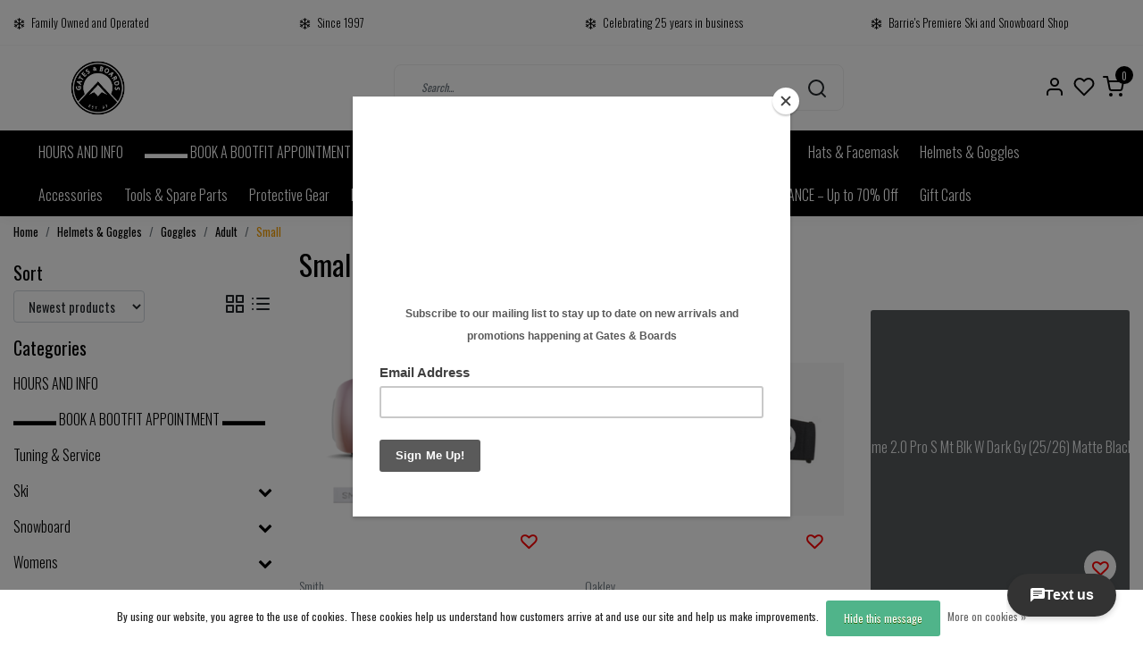

--- FILE ---
content_type: text/html;charset=utf-8
request_url: https://www.gatesandboards.com/helmets-goggles/goggles/adult/small/
body_size: 27728
content:
<!DOCTYPE html>
<html lang="us">
<head>
  <!--
    Dynamic Theme
    Theme by InStijl Media
    https://www.instijlmedia.nl
    
    If you are interested in our special offers or some customizaton, please contact us at support@instijlmedia.nl.
    -->
  <title>Small</title>
  <meta name="description" content="Gates and Boards is a family owned and operated independent ski and snowboard shop, located in Barrie, Ontario.<br />
<br />
We&#039;re recognized as an industry leader, offer" />
  <meta name="keywords" content="Small" />
  <meta http-equiv="X-UA-Compatible" content="IE=Edge">
  <meta name="viewport" content="width=device-width">
  <meta name="apple-mobile-web-app-capable" content="yes">
  <meta name="apple-mobile-web-app-status-bar-style" content="black">
  <link rel="shortcut icon" href="https://cdn.shoplightspeed.com/shops/607322/themes/12481/v/728461/assets/favicon.ico?20230223221629" type="image/x-icon" />
	<link rel="preconnect" href="//ajax.googleapis.com">
	<link rel="preconnect" href="//cdn.webshopapp.com/">
	<link rel="preconnect" href="//assets.webshopapp.com">	
	<link rel="preconnect" href="//fonts.googleapis.com">
	<link rel="preconnect" href="//fonts.gstatic.com" crossorigin>
  <link rel="dns-prefetch" href="//ajax.googleapis.com">
	<link rel="dns-prefetch" href="//cdn.webshopapp.com/">
	<link rel="dns-prefetch" href="//assets.webshopapp.com">	
	<link rel="dns-prefetch" href="//fonts.googleapis.com">
	<link rel="dns-prefetch" href="//fonts.gstatic.com" crossorigin>
    <!-- Theme fonts -->
  <link href="//fonts.googleapis.com/css?family=Oswald:400,300,600,700" rel="preload" as="style">
    <link href="//fonts.googleapis.com/css?family=Oswald:400,300,600,700" rel="stylesheet">
  <!-- feather icons -->
	<script src="https://cdn.shoplightspeed.com/shops/607322/themes/12481/assets/js-feathericons.js?2025050120372520200720070122"></script>
  <!--- Fallback Icons -->
	<link rel="stylesheet" href="https://cdn.shoplightspeed.com/shops/607322/themes/12481/assets/css-fontawesome.css?2025050120372520200720070122" />
	<!-- Theme CSS -->
  <link rel="stylesheet" href="https://cdn.shoplightspeed.com/shops/607322/themes/12481/assets/css-bootstrap.css?2025050120372520200720070122" />
  <link rel="stylesheet" href="https://cdn.shoplightspeed.com/shops/607322/themes/12481/assets/css-owl-carousel.css?2025050120372520200720070122" />
  <link rel="stylesheet" href="https://cdn.shoplightspeed.com/shops/607322/themes/12481/assets/style.css?2025050120372520200720070122" />
  <link rel="stylesheet" href="https://cdn.shoplightspeed.com/shops/607322/themes/12481/assets/settings.css?2025050120372520200720070122" />
  <!-- Google Tag Manager -->
    <meta charset="utf-8"/>
<!-- [START] 'blocks/head.rain' -->
<!--

  (c) 2008-2026 Lightspeed Netherlands B.V.
  http://www.lightspeedhq.com
  Generated: 18-01-2026 @ 00:45:09

-->
<link rel="canonical" href="https://www.gatesandboards.com/helmets-goggles/goggles/adult/small/"/>
<link rel="alternate" href="https://www.gatesandboards.com/index.rss" type="application/rss+xml" title="New products"/>
<link href="https://cdn.shoplightspeed.com/assets/cookielaw.css?2025-02-20" rel="stylesheet" type="text/css"/>
<meta name="robots" content="noodp,noydir"/>
<link href="https://plus.google.com/114307083823245258569" rel="publisher"/>
<meta name="google-site-verification" content="RwtsBZ-VxnqNz8BsdwUaBMn05vhr3YvWDtIQc6x0kBY"/>
<meta property="og:url" content="https://www.gatesandboards.com/helmets-goggles/goggles/adult/small/?source=facebook"/>
<meta property="og:site_name" content="Gates and Boards"/>
<meta property="og:title" content="Small"/>
<meta property="og:description" content="Gates and Boards is a family owned and operated independent ski and snowboard shop, located in Barrie, Ontario.<br />
<br />
We&#039;re recognized as an industry leader, offer"/>
<script src="https://www.powr.io/powr.js?external-type=lightspeed"></script>
<script>
/* DyApps Theme Addons config */
if( !window.dyapps ){ window.dyapps = {}; }
window.dyapps.addons = {
 "enabled": true,
 "created_at": "05-10-2023 20:12:13",
 "settings": {
    "matrix_separator": ",",
    "filterGroupSwatches": [],
    "swatchesForCustomFields": [],
    "plan": {
     "can_variant_group": true,
     "can_stockify": true,
     "can_vat_switcher": true,
     "can_age_popup": false,
     "can_custom_qty": false,
     "can_data01_colors": false
    },
    "advancedVariants": {
     "enabled": false,
     "price_in_dropdown": true,
     "stockify_in_dropdown": true,
     "disable_out_of_stock": true,
     "grid_swatches_container_selector": ".dy-collection-grid-swatch-holder",
     "grid_swatches_position": "left",
     "grid_swatches_max_colors": 4,
     "grid_swatches_enabled": true,
     "variant_status_icon": false,
     "display_type": "select",
     "product_swatches_size": "default",
     "live_pricing": true
    },
    "age_popup": {
     "enabled": false,
     "logo_url": "",
     "image_footer_url": "",
     "text": {
                 
        "us": {
         "content": "<h3>Confirm your age<\/h3><p>You must be over the age of 18 to enter this website.<\/p>",
         "content_no": "<h3>Sorry!<\/h3><p>Unfortunately you cannot access this website.<\/p>",
         "button_yes": "I am 18 years or older",
         "button_no": "I am under 18",
        }        }
    },
    "stockify": {
     "enabled": false,
     "stock_trigger_type": "outofstock",
     "optin_policy": false,
     "api": "https://my.dyapps.io/api/public/0c639d7a8f/stockify/subscribe",
     "text": {
                 
        "us": {
         "email_placeholder": "Your email address",
         "button_trigger": "Notify me when back in stock",
         "button_submit": "Keep me updated!",
         "title": "Leave your email address",
         "desc": "Unfortunately this item is out of stock right now. Leave your email address below and we'll send you an email when the item is available again.",
         "bottom_text": "We use your data to send this email. Read more in our <a href=\"\/service\/privacy-policy\/\" target=\"_blank\">privacy policy<\/a>."
        }        }
    },
    "categoryBanners": {
     "enabled": true,
     "mobile_breakpoint": "576px",
     "category_banner": [],
     "banners": {
             }
    }
 },
 "swatches": {
 "default": {"is_default": true, "type": "multi", "values": {"background-size": "10px 10px", "background-position": "0 0, 0 5px, 5px -5px, -5px 0px", "background-image": "linear-gradient(45deg, rgba(100,100,100,0.3) 25%, transparent 25%),  linear-gradient(-45deg, rgba(100,100,100,0.3) 25%, transparent 25%),  linear-gradient(45deg, transparent 75%, rgba(100,100,100,0.3) 75%),  linear-gradient(-45deg, transparent 75%, rgba(100,100,100,0.3) 75%)"}} ,   }
};
</script>
<!--[if lt IE 9]>
<script src="https://cdn.shoplightspeed.com/assets/html5shiv.js?2025-02-20"></script>
<![endif]-->
<!-- [END] 'blocks/head.rain' -->
</head>
  
<body class="body osx webkit">
    <div id="wrapper" class="wrapper">
    <!-- Template -->
        
<header id="header" class="header-white nav-theme sticky-top">
  <div class="theme-usp text-xl-left text-center up d-none d-sm-block ">
    <div class="container-ism">
        <div class="row">
                      <div class="col-xl col-md-6 mb-md-0 mb-3">
              <div class="usp-item d-inline-block align-items-center"><i class="fa fa-snowflake-o mr-2 co-theme"></i><span>Family Owned and Operated</span></div>
            </div>
                      <div class="col-xl col-md-6 mb-md-0 mb-3">
              <div class="usp-item d-inline-block align-items-center"><i class="fa fa-snowflake-o mr-2 co-theme"></i><span>Since 1997</span></div>
            </div>
                      <div class="col-xl col-md-6 mb-md-0 mb-3">
              <div class="usp-item d-inline-block align-items-center"><i class="fa fa-snowflake-o mr-2 co-theme"></i><span>Celebrating 25 years in business</span></div>
            </div>
                      <div class="col-xl col-md-6 mb-md-0 mb-3">
              <div class="usp-item d-inline-block align-items-center"><i class="fa fa-snowflake-o mr-2 co-theme"></i><span>Barrie's Premiere Ski and Snowboard Shop</span></div>
            </div>
                  </div>
    </div>
</div>
  <div class="header-inner bg-header text-header">
    <div class="container-ism">
      <div class="row">
                <div class="col-6 col-lg-4 pr-0 order-xl-1">
          <div class="logo d-flex  justify-content-start align-items-center h-100">
            <a href="" title="" onclick="mobileNav($(this));return false;" id="resNavOpener" class="link link-menu text-center text-header mr-2 d-xl-none d-block" data-target="#overlayNavigation">
              <div class="menu-icon">
              <span class="fa fa-bars" data-feather="menu" aria-hidden="true"></span>
              </div>
            </a>
            <a href="/" title="Gates and Boards">
              <img src="https://cdn.shoplightspeed.com/shops/607322/themes/12481/v/728512/assets/img-logo.png?20230223222754" alt="Gates and Boards" class="img-logo img-fluid">
            </a>
          </div>
        </div>
        <div class="col-1 col-lg-5 w-100 d-lg-block d-none justify-content-center align-self-center order-xl-2">
                    <div id="search">
            <form role="search" action="https://www.gatesandboards.com/search/" method="get" id="formSearch" class="d-md-block d-none position-relative"  data-search-type="desktop">
               <div class="search-theme white input-group-append btn-shortrounded align-items-center">
                  <input type="search" class="form-control border-squared-right border-0 py-3 h-auto focus-0" autocomplete="off" placeholder="Search..." value="" name="q" id="search-input" data-device="desktop">
                  <a href="" class="btn btn-theme border-squared-left mb-0 p-0 px-3" type="submit" title="Zoeken" onclick="$('#formSearch').submit();">
                    <i class="fa fa-search" data-feather="search"></i>
                  </a>
               </div>
              <div class="autocomplete hide">
                                  <div class="search-title-box text-body all text-center py-2 px-3">
                    <span>All categories <i><em>(0)</em></i></span>
                 </div>
                <div class="products products-livesearch row px-3 mb-3 clearfix"></div>
                <div class="notfound hide p-3">No products found...</div>
                <div class="more px-3 mb-3 clear">
                  <a class="btn btn-secondary btn-sm result-btn livesearch" href="javascript:;" onclick="$('#formSearch').submit();">
                    <span>View all results</span>
                  </a>
                </div>
              </div>
            </form>
          </div>
                            </div>
        <div class="col-6 col-lg-3 order-3">
          <div class="d-inline-block h-100 float-right">
                        <div class="header-search d-lg-none d-inline-block h-100">
              <button class="btn-search btn-nav border-0 p-0 m-0 h-100 bg-header text-header focus-0" onclick="mobileNav($(this));return false;" data-target="#overlaySearch">
                <i class="fa fa-lg fa-search" aria-hidden="true" data-feather="search"></i>
              </button>
            </div>
            <div class="header-user header-languages d-none h-100">
              <div class="dropdown">
                <button class="btn-user btn-nav border-0 p-0 m-0 h-100 text-header focus-0" onclick="mobileNav($(this));return false;" data-target="#overlayUser">
                        							                  	<span class="flag flag-us"></span>
                  	      						                </button>
            	</div>
            </div>
            <div class="header-user d-inline-block h-100">
              <button class="btn-user btn-nav border-0 p-0 m-0 h-100 text-header focus-0" onclick="mobileNav($(this));return false;" data-target="#overlayUser">
                <i class="fa fa-lg fa-user-o" aria-hidden="true" data-feather="user"></i>
              </button>
            </div>
                        <div class="header-heart d-inline-block h-100">
              <a href="https://www.gatesandboards.com/account/wishlist/" class="btn-heart btn-nav border-0 p-0 m-0 h-100 text-header focus-0">
                <i class="fa fa-lg fa-heart-o" aria-hidden="true" data-feather="heart"></i>
              </a>
            </div>
                        <div class="header-cart d-inline-block h-100">
              <button class="btn-user btn-nav border-0 p-0 m-0 h-100 text-header focus-0 position-relative" onclick="mobileNav($(this));return false;" data-target="#overlayCart">
                <i class="fa fa-lg fa-shopping-cart" aria-hidden="true" data-feather="shopping-cart"></i>
                <span class="cart-count">0</span>
              </button>
            </div>
          </div>
        </div>

      </div>
    </div>
  </div>
            <nav id="megamenu" class="navbar navbar-expand-lg bg-navbar text-navbar py-0 d-xl-block d-none">
  <div class="container-ism">
    <div class="ism-mainnav">
      <ul class="nav mr-auto">
                          <li class="nav-item item  categories">
            <a href="https://www.gatesandboards.com/hours-and-info/" class="nav-link">HOURS AND INFO</a>
                    	</li>
                          <li class="nav-item item  categories">
            <a href="https://www.gatesandboards.com/book-a-bootfit-appointment/" class="nav-link">▬▬▬ BOOK A BOOTFIT APPOINTMENT ▬▬▬</a>
                    	</li>
                          <li class="nav-item item  categories">
            <a href="https://www.gatesandboards.com/tuning-service/" class="nav-link">Tuning &amp; Service</a>
                    	</li>
                          <li class="nav-item item  categories">
            <a href="https://www.gatesandboards.com/ski/" class="nav-link">Ski</a>
                                    <div class="subnav ism-megamenu">
                            	                            <div class="container-ism d-flex position-relative">                                  <ul class="subnav-col list-unstyled m-0">
                                          <li class="subitem">
                        <a href="https://www.gatesandboards.com/ski/skis/" title="Skis">Skis</a>
                                                <ul class="subsubnav list-unstyled p-0 m-0">
                                                     <li class="subsubitem active">
                    <a href="https://www.gatesandboards.com/ski/skis/race/" title="Race">Race</a></li>
                                                     <li class="subsubitem">
                    <a href="https://www.gatesandboards.com/ski/skis/jr/" title="Jr">Jr</a></li>
                                                     <li class="subsubitem">
                    <a href="https://www.gatesandboards.com/ski/skis/womens/" title="Womens">Womens</a></li>
                                                     <li class="subsubitem">
                    <a href="https://www.gatesandboards.com/ski/skis/mens/" title="Mens">Mens</a></li>
                                                     <li class="subsubitem">
                    <a href="https://www.gatesandboards.com/ski/skis/snow-blades/" title="Snow Blades">Snow Blades</a></li>
                                                                            </ul>
                                              </li>
                                      </ul>
                                  <ul class="subnav-col list-unstyled m-0">
                                          <li class="subitem">
                        <a href="https://www.gatesandboards.com/ski/ski-boots/" title="Ski Boots">Ski Boots</a>
                                                <ul class="subsubnav list-unstyled p-0 m-0">
                                                     <li class="subsubitem active">
                    <a href="https://www.gatesandboards.com/ski/ski-boots/race/" title="Race">Race</a></li>
                                                     <li class="subsubitem">
                    <a href="https://www.gatesandboards.com/ski/ski-boots/mens/" title="Mens">Mens</a></li>
                                                     <li class="subsubitem">
                    <a href="https://www.gatesandboards.com/ski/ski-boots/womens/" title="Womens">Womens</a></li>
                                                     <li class="subsubitem">
                    <a href="https://www.gatesandboards.com/ski/ski-boots/jr/" title="Jr">Jr</a></li>
                                                     <li class="subsubitem">
                    <a href="https://www.gatesandboards.com/ski/ski-boots/liners/" title="Liners">Liners</a></li>
                                                                            </ul>
                                              </li>
                                      </ul>
                                  <ul class="subnav-col list-unstyled m-0">
                                          <li class="subitem">
                        <a href="https://www.gatesandboards.com/ski/ski-bindings/" title="Ski Bindings">Ski Bindings</a>
                                                <ul class="subsubnav list-unstyled p-0 m-0">
                                                     <li class="subsubitem active">
                    <a href="https://www.gatesandboards.com/ski/ski-bindings/adult/" title="Adult">Adult</a></li>
                                                     <li class="subsubitem">
                    <a href="https://www.gatesandboards.com/ski/ski-bindings/jr/" title="Jr">Jr</a></li>
                                                                            </ul>
                                              </li>
                                      </ul>
                                  <ul class="subnav-col list-unstyled m-0">
                                          <li class="subitem">
                        <a href="https://www.gatesandboards.com/ski/ski-poles/" title="Ski Poles">Ski Poles</a>
                                                <ul class="subsubnav list-unstyled p-0 m-0">
                                                     <li class="subsubitem active">
                    <a href="https://www.gatesandboards.com/ski/ski-poles/womens/" title="Womens">Womens</a></li>
                                                     <li class="subsubitem">
                    <a href="https://www.gatesandboards.com/ski/ski-poles/jr/" title="Jr">Jr</a></li>
                                                     <li class="subsubitem">
                    <a href="https://www.gatesandboards.com/ski/ski-poles/race/" title="Race">Race</a></li>
                                                     <li class="subsubitem">
                    <a href="https://www.gatesandboards.com/ski/ski-poles/adult/" title="Adult">Adult</a></li>
                                                                            </ul>
                                              </li>
                                      </ul>
                              	                <div class="menu-close">
                  <a href=" " title="" onclick="closeMenu();return false;">
                  	<i class="fa fa-close close" data-feather="x"></i>
                  </a>
                </div>
              	            	</div>            </div>
                    	</li>
                          <li class="nav-item item  categories">
            <a href="https://www.gatesandboards.com/snowboard/" class="nav-link">Snowboard</a>
                                    <div class="subnav ism-megamenu">
                            	                            <div class="container-ism d-flex position-relative">                                  <ul class="subnav-col list-unstyled m-0">
                                          <li class="subitem">
                        <a href="https://www.gatesandboards.com/snowboard/snowboard-bindings/" title="Snowboard Bindings">Snowboard Bindings</a>
                                                <ul class="subsubnav list-unstyled p-0 m-0">
                                                     <li class="subsubitem active">
                    <a href="https://www.gatesandboards.com/snowboard/snowboard-bindings/mens/" title="Mens">Mens</a></li>
                                                     <li class="subsubitem">
                    <a href="https://www.gatesandboards.com/snowboard/snowboard-bindings/womens/" title="Womens">Womens</a></li>
                                                     <li class="subsubitem">
                    <a href="https://www.gatesandboards.com/snowboard/snowboard-bindings/jr/" title="Jr">Jr</a></li>
                                                                            </ul>
                                              </li>
                                      </ul>
                                  <ul class="subnav-col list-unstyled m-0">
                                          <li class="subitem">
                        <a href="https://www.gatesandboards.com/snowboard/snowboard-boots/" title="Snowboard Boots">Snowboard Boots</a>
                                                <ul class="subsubnav list-unstyled p-0 m-0">
                                                     <li class="subsubitem active">
                    <a href="https://www.gatesandboards.com/snowboard/snowboard-boots/mens/" title="Mens">Mens</a></li>
                                                     <li class="subsubitem">
                    <a href="https://www.gatesandboards.com/snowboard/snowboard-boots/womens/" title="Womens">Womens</a></li>
                                                     <li class="subsubitem">
                    <a href="https://www.gatesandboards.com/snowboard/snowboard-boots/jr/" title="Jr">Jr</a></li>
                                                                            </ul>
                                              </li>
                                      </ul>
                                  <ul class="subnav-col list-unstyled m-0">
                                          <li class="subitem">
                        <a href="https://www.gatesandboards.com/snowboard/snowboards/" title="Snowboards">Snowboards</a>
                                                <ul class="subsubnav list-unstyled p-0 m-0">
                                                     <li class="subsubitem active">
                    <a href="https://www.gatesandboards.com/snowboard/snowboards/jr/" title="Jr">Jr</a></li>
                                                     <li class="subsubitem">
                    <a href="https://www.gatesandboards.com/snowboard/snowboards/mens/" title="Mens">Mens</a></li>
                                                     <li class="subsubitem">
                    <a href="https://www.gatesandboards.com/snowboard/snowboards/womens/" title="Womens">Womens</a></li>
                                                     <li class="subsubitem">
                    <a href="https://www.gatesandboards.com/snowboard/snowboards/snow-skate/" title="Snow Skate">Snow Skate</a></li>
                                                                            </ul>
                                              </li>
                                      </ul>
                              	                <div class="menu-close">
                  <a href=" " title="" onclick="closeMenu();return false;">
                  	<i class="fa fa-close close" data-feather="x"></i>
                  </a>
                </div>
              	            	</div>            </div>
                    	</li>
                          <li class="nav-item item  categories">
            <a href="https://www.gatesandboards.com/womens/" class="nav-link">Womens</a>
                                    <div class="subnav ism-megamenu">
                            	                            <div class="container-ism d-flex position-relative">                                  <ul class="subnav-col list-unstyled m-0">
                                          <li class="subitem">
                        <a href="https://www.gatesandboards.com/womens/one-piece-suits/" title="One Piece Suits">One Piece Suits</a>
                                                <ul class="subsubnav list-unstyled p-0 m-0">
                                                     <li class="subsubitem active">
                    <a href="https://www.gatesandboards.com/womens/one-piece-suits/womens/" title="Womens">Womens</a></li>
                                                                            </ul>
                                              </li>
                                          <li class="subitem">
                        <a href="https://www.gatesandboards.com/womens/base-layer/" title="Base Layer">Base Layer</a>
                                                <ul class="subsubnav list-unstyled p-0 m-0">
                                                     <li class="subsubitem active">
                    <a href="https://www.gatesandboards.com/womens/base-layer/bottoms/" title="Bottoms">Bottoms</a></li>
                                                     <li class="subsubitem">
                    <a href="https://www.gatesandboards.com/womens/base-layer/one-piece/" title="One Piece">One Piece</a></li>
                                                     <li class="subsubitem">
                    <a href="https://www.gatesandboards.com/womens/base-layer/tops/" title="Tops">Tops</a></li>
                                                                            </ul>
                                              </li>
                                      </ul>
                                  <ul class="subnav-col list-unstyled m-0">
                                          <li class="subitem">
                        <a href="https://www.gatesandboards.com/womens/footwear/" title="Footwear">Footwear</a>
                                              </li>
                                          <li class="subitem">
                        <a href="https://www.gatesandboards.com/womens/gloves-mitts/" title="Gloves &amp; Mitts">Gloves &amp; Mitts</a>
                                                <ul class="subsubnav list-unstyled p-0 m-0">
                                                     <li class="subsubitem active">
                    <a href="https://www.gatesandboards.com/womens/gloves-mitts/mitts/" title="Mitts">Mitts</a></li>
                                                     <li class="subsubitem">
                    <a href="https://www.gatesandboards.com/womens/gloves-mitts/gloves/" title="Gloves">Gloves</a></li>
                                                                            </ul>
                                              </li>
                                      </ul>
                                  <ul class="subnav-col list-unstyled m-0">
                                          <li class="subitem">
                        <a href="https://www.gatesandboards.com/womens/jackets/" title="Jackets">Jackets</a>
                                                <ul class="subsubnav list-unstyled p-0 m-0">
                                                     <li class="subsubitem active">
                    <a href="https://www.gatesandboards.com/womens/jackets/insulated/" title="Insulated">Insulated</a></li>
                                                     <li class="subsubitem">
                    <a href="https://www.gatesandboards.com/womens/jackets/shell/" title="Shell">Shell</a></li>
                                                     <li class="subsubitem">
                    <a href="https://www.gatesandboards.com/womens/jackets/parka/" title="Parka">Parka</a></li>
                                                     <li class="subsubitem">
                    <a href="https://www.gatesandboards.com/womens/jackets/vest/" title="Vest">Vest</a></li>
                                                                            </ul>
                                              </li>
                                          <li class="subitem">
                        <a href="https://www.gatesandboards.com/womens/clothing/" title="Clothing">Clothing</a>
                                                <ul class="subsubnav list-unstyled p-0 m-0">
                                                     <li class="subsubitem active">
                    <a href="https://www.gatesandboards.com/womens/clothing/jackets/" title="Jackets">Jackets</a></li>
                                                     <li class="subsubitem">
                    <a href="https://www.gatesandboards.com/womens/clothing/shirts/" title="Shirts">Shirts</a></li>
                                                     <li class="subsubitem">
                    <a href="https://www.gatesandboards.com/womens/clothing/bottoms/" title="Bottoms">Bottoms</a></li>
                                                     <li class="subsubitem">
                    <a href="https://www.gatesandboards.com/womens/clothing/sweaters/" title="Sweaters">Sweaters</a></li>
                                                     <li class="subsubitem">
                    <a href="https://www.gatesandboards.com/womens/clothing/skirts/" title="Skirts">Skirts</a></li>
                                                     <li class="subsubitem">
                    <a href="https://www.gatesandboards.com/womens/clothing/vests/" title="Vests">Vests</a></li>
                                                                              <li class="subsubitem">
                            <a href="https://www.gatesandboards.com/womens/clothing/" title="Clothing" class="btn-link">View all</a>
                          </li>
                                                  </ul>
                                              </li>
                                      </ul>
                                  <ul class="subnav-col list-unstyled m-0">
                                          <li class="subitem">
                        <a href="https://www.gatesandboards.com/womens/midlayer/" title="Midlayer">Midlayer</a>
                                                <ul class="subsubnav list-unstyled p-0 m-0">
                                                     <li class="subsubitem active">
                    <a href="https://www.gatesandboards.com/womens/midlayer/tops/" title="Tops">Tops</a></li>
                                                     <li class="subsubitem">
                    <a href="https://www.gatesandboards.com/womens/midlayer/bottoms/" title="Bottoms">Bottoms</a></li>
                                                     <li class="subsubitem">
                    <a href="https://www.gatesandboards.com/womens/midlayer/jackets/" title="Jackets">Jackets</a></li>
                                                     <li class="subsubitem">
                    <a href="https://www.gatesandboards.com/womens/midlayer/vests/" title="Vests">Vests</a></li>
                                                                            </ul>
                                              </li>
                                          <li class="subitem">
                        <a href="https://www.gatesandboards.com/womens/pants/" title="Pants">Pants</a>
                                                <ul class="subsubnav list-unstyled p-0 m-0">
                                                     <li class="subsubitem active">
                    <a href="https://www.gatesandboards.com/womens/pants/bib/" title="Bib">Bib</a></li>
                                                     <li class="subsubitem">
                    <a href="https://www.gatesandboards.com/womens/pants/insulated/" title="Insulated">Insulated</a></li>
                                                     <li class="subsubitem">
                    <a href="https://www.gatesandboards.com/womens/pants/shell/" title="Shell">Shell</a></li>
                                                                            </ul>
                                              </li>
                                      </ul>
                                  <ul class="subnav-col list-unstyled m-0">
                                          <li class="subitem">
                        <a href="https://www.gatesandboards.com/womens/socks/" title="Socks">Socks</a>
                                              </li>
                                      </ul>
                              	                <div class="menu-close">
                  <a href=" " title="" onclick="closeMenu();return false;">
                  	<i class="fa fa-close close" data-feather="x"></i>
                  </a>
                </div>
              	            	</div>            </div>
                    	</li>
                          <li class="nav-item item  categories">
            <a href="https://www.gatesandboards.com/mens/" class="nav-link">Mens</a>
                                    <div class="subnav ism-megamenu">
                            	                            <div class="container-ism d-flex position-relative">                                  <ul class="subnav-col list-unstyled m-0">
                                          <li class="subitem">
                        <a href="https://www.gatesandboards.com/mens/footwear/" title="Footwear">Footwear</a>
                                              </li>
                                          <li class="subitem">
                        <a href="https://www.gatesandboards.com/mens/gloves-mitts/" title="Gloves &amp; Mitts">Gloves &amp; Mitts</a>
                                                <ul class="subsubnav list-unstyled p-0 m-0">
                                                     <li class="subsubitem active">
                    <a href="https://www.gatesandboards.com/mens/gloves-mitts/gloves/" title="Gloves">Gloves</a></li>
                                                     <li class="subsubitem">
                    <a href="https://www.gatesandboards.com/mens/gloves-mitts/mitts/" title="Mitts">Mitts</a></li>
                                                     <li class="subsubitem">
                    <a href="https://www.gatesandboards.com/mens/gloves-mitts/race/" title="Race">Race</a></li>
                                                     <li class="subsubitem">
                    <a href="https://www.gatesandboards.com/mens/gloves-mitts/liners/" title="Liners">Liners</a></li>
                                                                            </ul>
                                              </li>
                                      </ul>
                                  <ul class="subnav-col list-unstyled m-0">
                                          <li class="subitem">
                        <a href="https://www.gatesandboards.com/mens/jackets/" title="Jackets">Jackets</a>
                                                <ul class="subsubnav list-unstyled p-0 m-0">
                                                     <li class="subsubitem active">
                    <a href="https://www.gatesandboards.com/mens/jackets/insulated/" title="Insulated">Insulated</a></li>
                                                     <li class="subsubitem">
                    <a href="https://www.gatesandboards.com/mens/jackets/shell/" title="Shell">Shell</a></li>
                                                     <li class="subsubitem">
                    <a href="https://www.gatesandboards.com/mens/jackets/vest/" title="Vest">Vest</a></li>
                                                     <li class="subsubitem">
                    <a href="https://www.gatesandboards.com/mens/jackets/parka/" title="Parka">Parka</a></li>
                                                                            </ul>
                                              </li>
                                          <li class="subitem">
                        <a href="https://www.gatesandboards.com/mens/base-layer/" title="Base Layer">Base Layer</a>
                                                <ul class="subsubnav list-unstyled p-0 m-0">
                                                     <li class="subsubitem active">
                    <a href="https://www.gatesandboards.com/mens/base-layer/tops/" title="Tops">Tops</a></li>
                                                     <li class="subsubitem">
                    <a href="https://www.gatesandboards.com/mens/base-layer/bottoms/" title="Bottoms">Bottoms</a></li>
                                                     <li class="subsubitem">
                    <a href="https://www.gatesandboards.com/mens/base-layer/one-piece/" title="One Piece">One Piece</a></li>
                                                                            </ul>
                                              </li>
                                      </ul>
                                  <ul class="subnav-col list-unstyled m-0">
                                          <li class="subitem">
                        <a href="https://www.gatesandboards.com/mens/clothing/" title="Clothing">Clothing</a>
                                                <ul class="subsubnav list-unstyled p-0 m-0">
                                                     <li class="subsubitem active">
                    <a href="https://www.gatesandboards.com/mens/clothing/sweaters/" title="Sweaters">Sweaters</a></li>
                                                     <li class="subsubitem">
                    <a href="https://www.gatesandboards.com/mens/clothing/shirts/" title="Shirts">Shirts</a></li>
                                                     <li class="subsubitem">
                    <a href="https://www.gatesandboards.com/mens/clothing/bottoms/" title="Bottoms">Bottoms</a></li>
                                                     <li class="subsubitem">
                    <a href="https://www.gatesandboards.com/mens/clothing/jackets/" title="Jackets">Jackets</a></li>
                                                     <li class="subsubitem">
                    <a href="https://www.gatesandboards.com/mens/clothing/vest/" title="Vest">Vest</a></li>
                                                                            </ul>
                                              </li>
                                          <li class="subitem">
                        <a href="https://www.gatesandboards.com/mens/midlayer/" title="Midlayer">Midlayer</a>
                                                <ul class="subsubnav list-unstyled p-0 m-0">
                                                     <li class="subsubitem active">
                    <a href="https://www.gatesandboards.com/mens/midlayer/tops/" title="Tops">Tops</a></li>
                                                     <li class="subsubitem">
                    <a href="https://www.gatesandboards.com/mens/midlayer/jackets/" title="Jackets">Jackets</a></li>
                                                     <li class="subsubitem">
                    <a href="https://www.gatesandboards.com/mens/midlayer/vests/" title="Vests">Vests</a></li>
                                                     <li class="subsubitem">
                    <a href="https://www.gatesandboards.com/mens/midlayer/bottoms/" title="Bottoms">Bottoms</a></li>
                                                                            </ul>
                                              </li>
                                      </ul>
                                  <ul class="subnav-col list-unstyled m-0">
                                          <li class="subitem">
                        <a href="https://www.gatesandboards.com/mens/pants/" title="Pants">Pants</a>
                                                <ul class="subsubnav list-unstyled p-0 m-0">
                                                     <li class="subsubitem active">
                    <a href="https://www.gatesandboards.com/mens/pants/bib/" title="Bib">Bib</a></li>
                                                     <li class="subsubitem">
                    <a href="https://www.gatesandboards.com/mens/pants/insulated/" title="Insulated">Insulated</a></li>
                                                     <li class="subsubitem">
                    <a href="https://www.gatesandboards.com/mens/pants/shell/" title="Shell">Shell</a></li>
                                                                            </ul>
                                              </li>
                                          <li class="subitem">
                        <a href="https://www.gatesandboards.com/mens/socks/" title="Socks">Socks</a>
                                              </li>
                                      </ul>
                                  <ul class="subnav-col list-unstyled m-0">
                                          <li class="subitem">
                        <a href="https://www.gatesandboards.com/mens/one-piece-suits/" title="One Piece Suits">One Piece Suits</a>
                                              </li>
                                      </ul>
                              	                <div class="menu-close">
                  <a href=" " title="" onclick="closeMenu();return false;">
                  	<i class="fa fa-close close" data-feather="x"></i>
                  </a>
                </div>
              	            	</div>            </div>
                    	</li>
                          <li class="nav-item item  categories">
            <a href="https://www.gatesandboards.com/junior/" class="nav-link">Junior</a>
                                    <div class="subnav ism-megamenu">
                            	                            <div class="container-ism d-flex position-relative">                                  <ul class="subnav-col list-unstyled m-0">
                                          <li class="subitem">
                        <a href="https://www.gatesandboards.com/junior/gloves-mitts/" title="Gloves &amp; Mitts">Gloves &amp; Mitts</a>
                                                <ul class="subsubnav list-unstyled p-0 m-0">
                                                     <li class="subsubitem active">
                    <a href="https://www.gatesandboards.com/junior/gloves-mitts/mitts/" title="Mitts">Mitts</a></li>
                                                     <li class="subsubitem">
                    <a href="https://www.gatesandboards.com/junior/gloves-mitts/gloves/" title="Gloves">Gloves</a></li>
                                                     <li class="subsubitem">
                    <a href="https://www.gatesandboards.com/junior/gloves-mitts/race/" title="Race">Race</a></li>
                                                                            </ul>
                                              </li>
                                          <li class="subitem">
                        <a href="https://www.gatesandboards.com/junior/jackets/" title="Jackets">Jackets</a>
                                              </li>
                                      </ul>
                                  <ul class="subnav-col list-unstyled m-0">
                                          <li class="subitem">
                        <a href="https://www.gatesandboards.com/junior/one-piece-suits/" title="One Piece Suits">One Piece Suits</a>
                                              </li>
                                          <li class="subitem">
                        <a href="https://www.gatesandboards.com/junior/base-layer/" title="Base Layer">Base Layer</a>
                                                <ul class="subsubnav list-unstyled p-0 m-0">
                                                     <li class="subsubitem active">
                    <a href="https://www.gatesandboards.com/junior/base-layer/one-piece/" title="One Piece">One Piece</a></li>
                                                     <li class="subsubitem">
                    <a href="https://www.gatesandboards.com/junior/base-layer/bottoms/" title="Bottoms">Bottoms</a></li>
                                                     <li class="subsubitem">
                    <a href="https://www.gatesandboards.com/junior/base-layer/tops/" title="Tops">Tops</a></li>
                                                                            </ul>
                                              </li>
                                      </ul>
                                  <ul class="subnav-col list-unstyled m-0">
                                          <li class="subitem">
                        <a href="https://www.gatesandboards.com/junior/midlayer/" title="Midlayer">Midlayer</a>
                                                <ul class="subsubnav list-unstyled p-0 m-0">
                                                     <li class="subsubitem active">
                    <a href="https://www.gatesandboards.com/junior/midlayer/tops/" title="Tops">Tops</a></li>
                                                     <li class="subsubitem">
                    <a href="https://www.gatesandboards.com/junior/midlayer/bottoms/" title="Bottoms">Bottoms</a></li>
                                                                            </ul>
                                              </li>
                                          <li class="subitem">
                        <a href="https://www.gatesandboards.com/junior/clothing/" title="Clothing">Clothing</a>
                                                <ul class="subsubnav list-unstyled p-0 m-0">
                                                     <li class="subsubitem active">
                    <a href="https://www.gatesandboards.com/junior/clothing/sweaters/" title="Sweaters">Sweaters</a></li>
                                                     <li class="subsubitem">
                    <a href="https://www.gatesandboards.com/junior/clothing/jackets/" title="Jackets">Jackets</a></li>
                                                     <li class="subsubitem">
                    <a href="https://www.gatesandboards.com/junior/clothing/shirts/" title="Shirts">Shirts</a></li>
                                                     <li class="subsubitem">
                    <a href="https://www.gatesandboards.com/junior/clothing/bottoms/" title="Bottoms">Bottoms</a></li>
                                                                            </ul>
                                              </li>
                                      </ul>
                                  <ul class="subnav-col list-unstyled m-0">
                                          <li class="subitem">
                        <a href="https://www.gatesandboards.com/junior/pants/" title="Pants">Pants</a>
                                                <ul class="subsubnav list-unstyled p-0 m-0">
                                                     <li class="subsubitem active">
                    <a href="https://www.gatesandboards.com/junior/pants/pants/" title="Pants">Pants</a></li>
                                                     <li class="subsubitem">
                    <a href="https://www.gatesandboards.com/junior/pants/bib/" title="Bib">Bib</a></li>
                                                                            </ul>
                                              </li>
                                          <li class="subitem">
                        <a href="https://www.gatesandboards.com/junior/socks/" title="Socks">Socks</a>
                                              </li>
                                      </ul>
                                  <ul class="subnav-col list-unstyled m-0">
                                          <li class="subitem">
                        <a href="https://www.gatesandboards.com/junior/footwear/" title="Footwear">Footwear</a>
                                              </li>
                                      </ul>
                              	                <div class="menu-close">
                  <a href=" " title="" onclick="closeMenu();return false;">
                  	<i class="fa fa-close close" data-feather="x"></i>
                  </a>
                </div>
              	            	</div>            </div>
                    	</li>
                          <li class="nav-item item  categories">
            <a href="https://www.gatesandboards.com/hats-facemask/" class="nav-link">Hats &amp; Facemask</a>
                                    <div class="subnav ism-megamenu">
                            	                            <div class="container-ism d-flex position-relative">                                  <ul class="subnav-col list-unstyled m-0">
                                          <li class="subitem">
                        <a href="https://www.gatesandboards.com/hats-facemask/neck-tubes/" title="Neck Tubes">Neck Tubes</a>
                                                <ul class="subsubnav list-unstyled p-0 m-0">
                                                     <li class="subsubitem active">
                    <a href="https://www.gatesandboards.com/hats-facemask/neck-tubes/adult/" title="Adult">Adult</a></li>
                                                     <li class="subsubitem">
                    <a href="https://www.gatesandboards.com/hats-facemask/neck-tubes/jr/" title="Jr">Jr</a></li>
                                                                            </ul>
                                              </li>
                                      </ul>
                                  <ul class="subnav-col list-unstyled m-0">
                                          <li class="subitem">
                        <a href="https://www.gatesandboards.com/hats-facemask/hats/" title="Hats">Hats</a>
                                                <ul class="subsubnav list-unstyled p-0 m-0">
                                                     <li class="subsubitem active">
                    <a href="https://www.gatesandboards.com/hats-facemask/hats/adult/" title="Adult">Adult</a></li>
                                                     <li class="subsubitem">
                    <a href="https://www.gatesandboards.com/hats-facemask/hats/jr/" title="Jr">Jr</a></li>
                                                                            </ul>
                                              </li>
                                      </ul>
                                  <ul class="subnav-col list-unstyled m-0">
                                          <li class="subitem">
                        <a href="https://www.gatesandboards.com/hats-facemask/balaclavas/" title="Balaclavas">Balaclavas</a>
                                                <ul class="subsubnav list-unstyled p-0 m-0">
                                                     <li class="subsubitem active">
                    <a href="https://www.gatesandboards.com/hats-facemask/balaclavas/adult/" title="Adult">Adult</a></li>
                                                     <li class="subsubitem">
                    <a href="https://www.gatesandboards.com/hats-facemask/balaclavas/jr/" title="Jr">Jr</a></li>
                                                                            </ul>
                                              </li>
                                      </ul>
                                  <ul class="subnav-col list-unstyled m-0">
                                          <li class="subitem">
                        <a href="https://www.gatesandboards.com/hats-facemask/face-mask/" title="Face Mask">Face Mask</a>
                                                <ul class="subsubnav list-unstyled p-0 m-0">
                                                     <li class="subsubitem active">
                    <a href="https://www.gatesandboards.com/hats-facemask/face-mask/adult/" title="Adult">Adult</a></li>
                                                     <li class="subsubitem">
                    <a href="https://www.gatesandboards.com/hats-facemask/face-mask/jr/" title="Jr">Jr</a></li>
                                                                            </ul>
                                              </li>
                                      </ul>
                              	                <div class="menu-close">
                  <a href=" " title="" onclick="closeMenu();return false;">
                  	<i class="fa fa-close close" data-feather="x"></i>
                  </a>
                </div>
              	            	</div>            </div>
                    	</li>
                          <li class="nav-item item  active categories">
            <a href="https://www.gatesandboards.com/helmets-goggles/" class="nav-link">Helmets &amp; Goggles</a>
                                    <div class="subnav ism-megamenu">
                            	                            <div class="container-ism d-flex position-relative">                                  <ul class="subnav-col list-unstyled m-0">
                                          <li class="subitem">
                        <a href="https://www.gatesandboards.com/helmets-goggles/accessories/" title="Accessories">Accessories</a>
                                                <ul class="subsubnav list-unstyled p-0 m-0">
                                                     <li class="subsubitem active">
                    <a href="https://www.gatesandboards.com/helmets-goggles/accessories/goggle-cases/" title="Goggle Cases">Goggle Cases</a></li>
                                                     <li class="subsubitem">
                    <a href="https://www.gatesandboards.com/helmets-goggles/accessories/sunglasses/" title="Sunglasses">Sunglasses</a></li>
                                                     <li class="subsubitem">
                    <a href="https://www.gatesandboards.com/helmets-goggles/accessories/google-socs/" title="Google Socs">Google Socs</a></li>
                                                     <li class="subsubitem">
                    <a href="https://www.gatesandboards.com/helmets-goggles/accessories/replacement-lens/" title="Replacement Lens">Replacement Lens</a></li>
                                                     <li class="subsubitem">
                    <a href="https://www.gatesandboards.com/helmets-goggles/accessories/replacement-visors/" title="Replacement Visors">Replacement Visors</a></li>
                                                     <li class="subsubitem">
                    <a href="https://www.gatesandboards.com/helmets-goggles/accessories/audio-accessories/" title="Audio Accessories">Audio Accessories</a></li>
                                                                              <li class="subsubitem">
                            <a href="https://www.gatesandboards.com/helmets-goggles/accessories/" title="Accessories" class="btn-link">View all</a>
                          </li>
                                                  </ul>
                                              </li>
                                      </ul>
                                  <ul class="subnav-col list-unstyled m-0">
                                          <li class="subitem active">
                        <a href="https://www.gatesandboards.com/helmets-goggles/goggles/" title="Goggles">Goggles</a>
                                                <ul class="subsubnav list-unstyled p-0 m-0">
                                                     <li class="subsubitem active">
                    <a href="https://www.gatesandboards.com/helmets-goggles/goggles/adult/" title="Adult">Adult</a></li>
                                                     <li class="subsubitem">
                    <a href="https://www.gatesandboards.com/helmets-goggles/goggles/jr/" title="Jr">Jr</a></li>
                                                                            </ul>
                                              </li>
                                      </ul>
                                  <ul class="subnav-col list-unstyled m-0">
                                          <li class="subitem">
                        <a href="https://www.gatesandboards.com/helmets-goggles/helmets/" title="Helmets">Helmets</a>
                                                <ul class="subsubnav list-unstyled p-0 m-0">
                                                     <li class="subsubitem active">
                    <a href="https://www.gatesandboards.com/helmets-goggles/helmets/all-mountain/" title="All Mountain">All Mountain</a></li>
                                                     <li class="subsubitem">
                    <a href="https://www.gatesandboards.com/helmets-goggles/helmets/race/" title="Race">Race</a></li>
                                                     <li class="subsubitem">
                    <a href="https://www.gatesandboards.com/helmets-goggles/helmets/visor/" title="Visor">Visor</a></li>
                                                                            </ul>
                                              </li>
                                      </ul>
                              	                <div class="menu-close">
                  <a href=" " title="" onclick="closeMenu();return false;">
                  	<i class="fa fa-close close" data-feather="x"></i>
                  </a>
                </div>
              	            	</div>            </div>
                    	</li>
                          <li class="nav-item item  categories">
            <a href="https://www.gatesandboards.com/accessories/" class="nav-link">Accessories</a>
                                    <div class="subnav ism-megamenu">
                            	                            <div class="container-ism d-flex position-relative">                                  <ul class="subnav-col list-unstyled m-0">
                                          <li class="subitem">
                        <a href="https://www.gatesandboards.com/accessories/snowboard-stomp-pads/" title="Snowboard Stomp Pads">Snowboard Stomp Pads</a>
                                              </li>
                                          <li class="subitem">
                        <a href="https://www.gatesandboards.com/accessories/footbeds/" title="Footbeds">Footbeds</a>
                                              </li>
                                      </ul>
                                  <ul class="subnav-col list-unstyled m-0">
                                          <li class="subitem">
                        <a href="https://www.gatesandboards.com/accessories/locks/" title="Locks">Locks</a>
                                              </li>
                                          <li class="subitem">
                        <a href="https://www.gatesandboards.com/accessories/avalanche-gear/" title="Avalanche Gear">Avalanche Gear</a>
                                              </li>
                                      </ul>
                                  <ul class="subnav-col list-unstyled m-0">
                                          <li class="subitem">
                        <a href="https://www.gatesandboards.com/accessories/belts-accessories/" title="Belts &amp; Accessories">Belts &amp; Accessories</a>
                                                <ul class="subsubnav list-unstyled p-0 m-0">
                                                     <li class="subsubitem active">
                    <a href="https://www.gatesandboards.com/accessories/belts-accessories/adult/" title="Adult">Adult</a></li>
                                                     <li class="subsubitem">
                    <a href="https://www.gatesandboards.com/accessories/belts-accessories/jr/" title="JR">JR</a></li>
                                                                            </ul>
                                              </li>
                                          <li class="subitem">
                        <a href="https://www.gatesandboards.com/accessories/snowboard-leashes/" title="Snowboard Leashes">Snowboard Leashes</a>
                                              </li>
                                      </ul>
                                  <ul class="subnav-col list-unstyled m-0">
                                          <li class="subitem">
                        <a href="https://www.gatesandboards.com/accessories/ski-snowboard-harnesses/" title="Ski/Snowboard Harnesses">Ski/Snowboard Harnesses</a>
                                              </li>
                                          <li class="subitem">
                        <a href="https://www.gatesandboards.com/accessories/hand-and-toe-warmers/" title="Hand And Toe Warmers">Hand And Toe Warmers</a>
                                              </li>
                                      </ul>
                                  <ul class="subnav-col list-unstyled m-0">
                                          <li class="subitem">
                        <a href="https://www.gatesandboards.com/accessories/garment-care/" title="Garment Care">Garment Care</a>
                                              </li>
                                          <li class="subitem">
                        <a href="https://www.gatesandboards.com/accessories/touring/" title="Touring">Touring</a>
                                                <ul class="subsubnav list-unstyled p-0 m-0">
                                                     <li class="subsubitem active">
                    <a href="https://www.gatesandboards.com/accessories/touring/skins-4554313/" title="Skins">Skins</a></li>
                                                                            </ul>
                                              </li>
                                      </ul>
                              	                <div class="menu-close">
                  <a href=" " title="" onclick="closeMenu();return false;">
                  	<i class="fa fa-close close" data-feather="x"></i>
                  </a>
                </div>
              	            	</div>            </div>
                    	</li>
                          <li class="nav-item item  categories">
            <a href="https://www.gatesandboards.com/tools-spare-parts/" class="nav-link">Tools &amp; Spare Parts</a>
                                    <div class="subnav ism-megamenu">
                            	                            <div class="container-ism d-flex position-relative">                                  <ul class="subnav-col list-unstyled m-0">
                                          <li class="subitem">
                        <a href="https://www.gatesandboards.com/tools-spare-parts/tuning-tools/" title="Tuning Tools">Tuning Tools</a>
                                              </li>
                                          <li class="subitem">
                        <a href="https://www.gatesandboards.com/tools-spare-parts/snowboard-parts/" title="Snowboard Parts">Snowboard Parts</a>
                                              </li>
                                      </ul>
                                  <ul class="subnav-col list-unstyled m-0">
                                          <li class="subitem">
                        <a href="https://www.gatesandboards.com/tools-spare-parts/ski-boot-parts/" title="Ski Boot Parts">Ski Boot Parts</a>
                                                <ul class="subsubnav list-unstyled p-0 m-0">
                                                     <li class="subsubitem active">
                    <a href="https://www.gatesandboards.com/tools-spare-parts/ski-boot-parts/outsoles/" title="Outsoles">Outsoles</a></li>
                                                     <li class="subsubitem">
                    <a href="https://www.gatesandboards.com/tools-spare-parts/ski-boot-parts/buckles/" title="Buckles">Buckles</a></li>
                                                                            </ul>
                                              </li>
                                          <li class="subitem">
                        <a href="https://www.gatesandboards.com/tools-spare-parts/ski-pole-parts/" title="Ski Pole Parts">Ski Pole Parts</a>
                                              </li>
                                      </ul>
                                  <ul class="subnav-col list-unstyled m-0">
                                          <li class="subitem">
                        <a href="https://www.gatesandboards.com/tools-spare-parts/snowboard-binding-parts/" title="Snowboard Binding Parts">Snowboard Binding Parts</a>
                                                <ul class="subsubnav list-unstyled p-0 m-0">
                                                     <li class="subsubitem active">
                    <a href="https://www.gatesandboards.com/tools-spare-parts/snowboard-binding-parts/hardware/" title="Hardware">Hardware</a></li>
                                                     <li class="subsubitem">
                    <a href="https://www.gatesandboards.com/tools-spare-parts/snowboard-binding-parts/ratchets/" title="Ratchets">Ratchets</a></li>
                                                     <li class="subsubitem">
                    <a href="https://www.gatesandboards.com/tools-spare-parts/snowboard-binding-parts/tongues-sliders/" title="Tongues &amp; Sliders">Tongues &amp; Sliders</a></li>
                                                                            </ul>
                                              </li>
                                          <li class="subitem">
                        <a href="https://www.gatesandboards.com/tools-spare-parts/ski-binding-parts/" title="Ski Binding Parts">Ski Binding Parts</a>
                                                <ul class="subsubnav list-unstyled p-0 m-0">
                                                     <li class="subsubitem active">
                    <a href="https://www.gatesandboards.com/tools-spare-parts/ski-binding-parts/brakes/" title="Brakes">Brakes</a></li>
                                                     <li class="subsubitem">
                    <a href="https://www.gatesandboards.com/tools-spare-parts/ski-binding-parts/afd/" title="AFD">AFD</a></li>
                                                     <li class="subsubitem">
                    <a href="https://www.gatesandboards.com/tools-spare-parts/ski-binding-parts/hardware/" title="Hardware">Hardware</a></li>
                                                                            </ul>
                                              </li>
                                      </ul>
                                  <ul class="subnav-col list-unstyled m-0">
                                          <li class="subitem">
                        <a href="https://www.gatesandboards.com/tools-spare-parts/wax/" title="Wax">Wax</a>
                                              </li>
                                          <li class="subitem">
                        <a href="https://www.gatesandboards.com/tools-spare-parts/ski-parts/" title="Ski Parts">Ski Parts</a>
                                              </li>
                                      </ul>
                                  <ul class="subnav-col list-unstyled m-0">
                                          <li class="subitem">
                        <a href="https://www.gatesandboards.com/tools-spare-parts/snowboard-boot-parts/" title="Snowboard Boot Parts">Snowboard Boot Parts</a>
                                              </li>
                                      </ul>
                              	                <div class="menu-close">
                  <a href=" " title="" onclick="closeMenu();return false;">
                  	<i class="fa fa-close close" data-feather="x"></i>
                  </a>
                </div>
              	            	</div>            </div>
                    	</li>
                          <li class="nav-item item  categories">
            <a href="https://www.gatesandboards.com/protective-gear/" class="nav-link">Protective Gear</a>
                                    <div class="subnav ism-megamenu">
                            	                            <div class="container-ism d-flex position-relative">                                  <ul class="subnav-col list-unstyled m-0">
                                          <li class="subitem">
                        <a href="https://www.gatesandboards.com/protective-gear/chin-guards/" title="Chin Guards">Chin Guards</a>
                                              </li>
                                          <li class="subitem">
                        <a href="https://www.gatesandboards.com/protective-gear/back-protection/" title="Back Protection">Back Protection</a>
                                              </li>
                                      </ul>
                                  <ul class="subnav-col list-unstyled m-0">
                                          <li class="subitem">
                        <a href="https://www.gatesandboards.com/protective-gear/wrist-guards/" title="Wrist Guards">Wrist Guards</a>
                                                <ul class="subsubnav list-unstyled p-0 m-0">
                                                     <li class="subsubitem active">
                    <a href="https://www.gatesandboards.com/protective-gear/wrist-guards/jr/" title="Jr">Jr</a></li>
                                                     <li class="subsubitem">
                    <a href="https://www.gatesandboards.com/protective-gear/wrist-guards/adult/" title="Adult">Adult</a></li>
                                                                            </ul>
                                              </li>
                                          <li class="subitem">
                        <a href="https://www.gatesandboards.com/protective-gear/impact-shorts/" title="Impact Shorts">Impact Shorts</a>
                                                <ul class="subsubnav list-unstyled p-0 m-0">
                                                     <li class="subsubitem active">
                    <a href="https://www.gatesandboards.com/protective-gear/impact-shorts/mens/" title="Mens">Mens</a></li>
                                                     <li class="subsubitem">
                    <a href="https://www.gatesandboards.com/protective-gear/impact-shorts/womens/" title="Womens">Womens</a></li>
                                                                            </ul>
                                              </li>
                                      </ul>
                                  <ul class="subnav-col list-unstyled m-0">
                                          <li class="subitem">
                        <a href="https://www.gatesandboards.com/protective-gear/forearm-guards/" title="Forearm Guards">Forearm Guards</a>
                                              </li>
                                          <li class="subitem">
                        <a href="https://www.gatesandboards.com/protective-gear/shin-guards/" title="Shin Guards">Shin Guards</a>
                                              </li>
                                      </ul>
                                  <ul class="subnav-col list-unstyled m-0">
                                          <li class="subitem">
                        <a href="https://www.gatesandboards.com/protective-gear/pole-guards/" title="Pole Guards">Pole Guards</a>
                                              </li>
                                          <li class="subitem">
                        <a href="https://www.gatesandboards.com/protective-gear/race-suits/" title="Race Suits">Race Suits</a>
                                              </li>
                                      </ul>
                              	                <div class="menu-close">
                  <a href=" " title="" onclick="closeMenu();return false;">
                  	<i class="fa fa-close close" data-feather="x"></i>
                  </a>
                </div>
              	            	</div>            </div>
                    	</li>
                          <li class="nav-item item  categories">
            <a href="https://www.gatesandboards.com/electronics/" class="nav-link">Electronics</a>
                                    <div class="subnav ism-dropdown">
                            	              	              	                                                              <ul class="subnav-col list-unstyled m-0">
                                          <li class="subitem">
                        <a href="https://www.gatesandboards.com/electronics/boot-dryers/" title="Boot Dryers">Boot Dryers</a>
                                              </li>
                                          <li class="subitem">
                        <a href="https://www.gatesandboards.com/electronics/heated-socks/" title="Heated Socks">Heated Socks</a>
                                              </li>
                                          <li class="subitem">
                        <a href="https://www.gatesandboards.com/electronics/heated-gloves-mitts/" title="Heated Gloves &amp; Mitts">Heated Gloves &amp; Mitts</a>
                                              </li>
                                      </ul>
                              	            	            </div>
                    	</li>
                          <li class="nav-item item  categories">
            <a href="https://www.gatesandboards.com/bags/" class="nav-link">Bags</a>
                                    <div class="subnav ism-megamenu">
                            	                            <div class="container-ism d-flex position-relative">                                  <ul class="subnav-col list-unstyled m-0">
                                          <li class="subitem">
                        <a href="https://www.gatesandboards.com/bags/race/" title="Race">Race</a>
                                              </li>
                                          <li class="subitem">
                        <a href="https://www.gatesandboards.com/bags/boot-bags/" title="Boot Bags">Boot Bags</a>
                                                <ul class="subsubnav list-unstyled p-0 m-0">
                                                     <li class="subsubitem active">
                    <a href="https://www.gatesandboards.com/bags/boot-bags/backpack/" title="Backpack">Backpack</a></li>
                                                     <li class="subsubitem">
                    <a href="https://www.gatesandboards.com/bags/boot-bags/boot-bag/" title="Boot Bag">Boot Bag</a></li>
                                                     <li class="subsubitem">
                    <a href="https://www.gatesandboards.com/bags/boot-bags/boot-duffle-bags/" title="Boot Duffle Bags">Boot Duffle Bags</a></li>
                                                     <li class="subsubitem">
                    <a href="https://www.gatesandboards.com/bags/boot-bags/boot-backpack/" title="Boot Backpack">Boot Backpack</a></li>
                                                                            </ul>
                                              </li>
                                      </ul>
                                  <ul class="subnav-col list-unstyled m-0">
                                          <li class="subitem">
                        <a href="https://www.gatesandboards.com/bags/other/" title="Other">Other</a>
                                              </li>
                                          <li class="subitem">
                        <a href="https://www.gatesandboards.com/bags/duffle-bags/" title="Duffle Bags">Duffle Bags</a>
                                              </li>
                                      </ul>
                                  <ul class="subnav-col list-unstyled m-0">
                                          <li class="subitem">
                        <a href="https://www.gatesandboards.com/bags/ski/" title="Ski">Ski</a>
                                                <ul class="subsubnav list-unstyled p-0 m-0">
                                                     <li class="subsubitem active">
                    <a href="https://www.gatesandboards.com/bags/ski/sleeve/" title="Sleeve">Sleeve</a></li>
                                                     <li class="subsubitem">
                    <a href="https://www.gatesandboards.com/bags/ski/padded-wheeled/" title="Padded &amp; Wheeled">Padded &amp; Wheeled</a></li>
                                                                            </ul>
                                              </li>
                                          <li class="subitem">
                        <a href="https://www.gatesandboards.com/bags/snowboard/" title="Snowboard">Snowboard</a>
                                                <ul class="subsubnav list-unstyled p-0 m-0">
                                                     <li class="subsubitem active">
                    <a href="https://www.gatesandboards.com/bags/snowboard/padded-wheeled/" title="Padded &amp; Wheeled">Padded &amp; Wheeled</a></li>
                                                     <li class="subsubitem">
                    <a href="https://www.gatesandboards.com/bags/snowboard/sleeve/" title="Sleeve">Sleeve</a></li>
                                                                            </ul>
                                              </li>
                                      </ul>
                                  <ul class="subnav-col list-unstyled m-0">
                                          <li class="subitem">
                        <a href="https://www.gatesandboards.com/bags/backpacks/" title="Backpacks">Backpacks</a>
                                              </li>
                                      </ul>
                              	                <div class="menu-close">
                  <a href=" " title="" onclick="closeMenu();return false;">
                  	<i class="fa fa-close close" data-feather="x"></i>
                  </a>
                </div>
              	            	</div>            </div>
                    	</li>
                          <li class="nav-item item  categories">
            <a href="https://www.gatesandboards.com/brands/" class="nav-link">Brands</a>
                    	</li>
                          <li class="nav-item item  categories">
            <a href="https://www.gatesandboards.com/tuning-boot-fitting-service/" class="nav-link">Tuning &amp; Boot Fitting Service</a>
                    	</li>
                          <li class="nav-item item  categories">
            <a href="https://www.gatesandboards.com/final-run-clearance-up-to-70-off/" class="nav-link">Final Run CLEARANCE – Up to 70% Off</a>
                    	</li>
                                <li class="nav-item item ">
          <a href="https://www.gatesandboards.com/buy-gift-card/" title="Gift Cards" class="nav-link">Gift Cards</a>
        </li>
              </ul>
    </div>
  </div>
</nav>      </header>    	<div class="ism-messages">
      	    	</div>
          		<section class="main main-pages">
    	<div class="container-ism">  <nav class="d-inline-block" aria-label="breadcrumb">
    <ol class="breadcrumb bg-transparent d-flex px-0 py-2 mb-0">
      <li class="breadcrumb-item small"><a href="https://www.gatesandboards.com/" title="Home" class="text-body">Home</a></li>
            <li class="breadcrumb-item small"><a href="https://www.gatesandboards.com/helmets-goggles/" title="Helmets &amp; Goggles" class="">Helmets &amp; Goggles</a></li>
            <li class="breadcrumb-item small"><a href="https://www.gatesandboards.com/helmets-goggles/goggles/" title="Goggles" class="">Goggles</a></li>
            <li class="breadcrumb-item small"><a href="https://www.gatesandboards.com/helmets-goggles/goggles/adult/" title="Adult" class="">Adult</a></li>
            <li class="breadcrumb-item small active"><a href="https://www.gatesandboards.com/helmets-goggles/goggles/adult/small/" title="Small" class="text-theme">Small</a></li>
          </ol>
  </nav>
</div>  	<div class="container-ism">
    <div class="row">
            <div class="col-xl-3 col-12 d-xl-block d-none">
        <div id="sidebar" class="">
  <div class="sidebar-inner">
            <div class="widget widget-categories">
      <div class="title-box mt-3 h5 d-block overflow-hidden w-100">
        <div class="text-body text-decoration-none d-flex">
          <strong class="flex-grow-1 text-truncate">Sort</strong>
        </div>
      </div>
      <div class="content-box d-flex justify-content-between">
        <div class="sort form-group d-inline-block mb-0">
            <select id="sortselect" class="form-control" name="sort" onchange="$(this).closest('form').submit();">
                        <option value="default">Default</option>
                        <option value="popular">Most viewed</option>
                        <option value="newest" selected="selected">Newest products</option>
                        <option value="lowest">Lowest price</option>
                        <option value="highest">Highest price</option>
                        <option value="asc">Name ascending</option>
                        <option value="desc">Name descending</option>
                        </select>
         </div>
        <div class="mode">
         	<a href="https://www.gatesandboards.com/helmets-goggles/goggles/adult/small/" title="Grid" class="btn btn-theme p-0 d-none d-md-inline-block d-lg-inline-block d-xl-inline-block"><i class="fa fa-th-large" data-feather="grid" aria-hidden="true"></i></a>
         	<a href="https://www.gatesandboards.com/helmets-goggles/goggles/adult/small/?mode=list" title="List" class="btn btn-theme p-0 d-none d-md-inline-block d-lg-inline-block d-xl-inline-block"><i class="fa fa-list" data-feather="list" aria-hidden="true"></i></a>
      	</div>
      </div>
    </div>
        <div class="widget widget-categories">
      <div class="title-box mt-3 h5 d-block overflow-hidden w-100">
        <div class="text-body text-decoration-none d-flex">
          <strong class="flex-grow-1 text-truncate">Categories</strong>
        </div>
      </div>
      <div class="content-box">
        <ul id="sidecategories" class="categories nav flex-column overflow-hidden">
                                                  <li class="nav-item nav-category w-100">
            <div class="d-flex align-items-center">
              <a href="https://www.gatesandboards.com/hours-and-info/" title="" class="nav-link px-0 text-body flex-grow-1 w-100 text-truncate">
                <span class="text-body text-truncate">HOURS AND INFO</span>
              </a>
                          </div>
                      </li>
                                                            <li class="nav-item nav-category w-100">
            <div class="d-flex align-items-center">
              <a href="https://www.gatesandboards.com/book-a-bootfit-appointment/" title="" class="nav-link px-0 text-body flex-grow-1 w-100 text-truncate">
                <span class="text-body text-truncate">▬▬▬ BOOK A BOOTFIT APPOINTMENT ▬▬▬</span>
              </a>
                          </div>
                      </li>
                                                            <li class="nav-item nav-category w-100">
            <div class="d-flex align-items-center">
              <a href="https://www.gatesandboards.com/tuning-service/" title="" class="nav-link px-0 text-body flex-grow-1 w-100 text-truncate">
                <span class="text-body text-truncate">Tuning &amp; Service</span>
              </a>
                          </div>
                      </li>
                                                            <li class="nav-item nav-category w-100">
            <div class="d-flex align-items-center">
              <a href="https://www.gatesandboards.com/ski/" title="" class="nav-link px-0 text-body flex-grow-1 w-100 text-truncate">
                <span class="text-body text-truncate">Ski</span>
              </a>
                            <div class="icon-down text-right">
                <a href="https://www.gatesandboards.com/ski/" title="" class="text-body collapsed" data-toggle="collapse" data-target="#category-4204915" aria-expanded="false" aria-controls="category-4204915"><i class="fa fa-chevron-down"></i></a>
              </div>
                          </div>
                        <div id="category-4204915" class="collapse multi-collapse" data-parent="#sidecategories">
              <ul class="nav flex-column overflow-hidden">
                                <li class="nav-item nav-category w-100">
                  <div class="d-flex align-items-center">
                    <a href="https://www.gatesandboards.com/ski/skis/" title="Skis" class="nav-link flex-grow-1 w-100 text-truncate">
                      <span class="text-body text-truncate">Skis</span>
                    </a>
                                        <div class="icon-down text-right">
                      <a href="https://www.gatesandboards.com/ski/skis/" title="Skis" class="text-body collapsed" data-toggle="collapse" data-target="#subcategory-4204916" aria-expanded="false" aria-controls="subcategory-4204916"><i class="fa fa-chevron-down"></i></a>
                    </div>
                                      </div>
                                    <div id="subcategory-4204916" class="subsubcategory collapse multi-collapse" data-parent="#category-4204915">
                    <ul class="nav flex-column overflow-hidden">
                                            <li class="nav-item nav-category w-100">
                        <div class="d-flex align-items-center">
                          <a href="https://www.gatesandboards.com/ski/skis/race/" title="Race" class="nav-link d-flex w-100 text-truncate">
                            <span class="text-muted flex-grow-1 text-truncate">Race</span>
                          </a>
                                                    <div class="icon-down text-right">
                            <a href="https://www.gatesandboards.com/ski/skis/race/" title="Race" class="text-body collapsed" data-toggle="collapse" data-target="#subcategory-4204844" aria-expanded="false" aria-controls="subcategory-4204844"><i class="fa fa-chevron-down"></i></a>
                          </div>
                                                  </div>
                                                <div id="subcategory-4204844" class="subsubcategory collapse multi-collapse" data-parent="#subcategory-4204844">
                          <ul class="nav flex-column overflow-hidden">
                                                        <li class="nav-item nav-category w-100">
                              <div class="d-flex align-items-center">
                                <a href="https://www.gatesandboards.com/ski/skis/race/mens/" title="Mens" class="nav-link text-muted d-flex w-100 text-truncate">
                                  <span class="text-body flex-grow-1 text-truncate">Mens</span>
                                </a>
                              </div>
                            </li>
                                                        <li class="nav-item nav-category w-100">
                              <div class="d-flex align-items-center">
                                <a href="https://www.gatesandboards.com/ski/skis/race/womens/" title="Womens" class="nav-link text-muted d-flex w-100 text-truncate">
                                  <span class="text-body flex-grow-1 text-truncate">Womens</span>
                                </a>
                              </div>
                            </li>
                                                        <li class="nav-item nav-category w-100">
                              <div class="d-flex align-items-center">
                                <a href="https://www.gatesandboards.com/ski/skis/race/jr/" title="Jr" class="nav-link text-muted d-flex w-100 text-truncate">
                                  <span class="text-body flex-grow-1 text-truncate">Jr</span>
                                </a>
                              </div>
                            </li>
                                                        <li class="nav-item nav-category w-100">
                              <div class="d-flex align-items-center">
                                <a href="https://www.gatesandboards.com/ski/skis/race/multi/" title="Multi" class="nav-link text-muted d-flex w-100 text-truncate">
                                  <span class="text-body flex-grow-1 text-truncate">Multi</span>
                                </a>
                              </div>
                            </li>
                                                        <li class="nav-item nav-category w-100">
                              <div class="d-flex align-items-center">
                                <a href="https://www.gatesandboards.com/ski/skis/race/gs/" title="GS" class="nav-link text-muted d-flex w-100 text-truncate">
                                  <span class="text-body flex-grow-1 text-truncate">GS</span>
                                </a>
                              </div>
                            </li>
                                                        <li class="nav-item nav-category w-100">
                              <div class="d-flex align-items-center">
                                <a href="https://www.gatesandboards.com/ski/skis/race/sl/" title="SL" class="nav-link text-muted d-flex w-100 text-truncate">
                                  <span class="text-body flex-grow-1 text-truncate">SL</span>
                                </a>
                              </div>
                            </li>
                                                      </ul>
                        </div>
                                            </li>
                                            <li class="nav-item nav-category w-100">
                        <div class="d-flex align-items-center">
                          <a href="https://www.gatesandboards.com/ski/skis/jr/" title="Jr" class="nav-link d-flex w-100 text-truncate">
                            <span class="text-muted flex-grow-1 text-truncate">Jr</span>
                          </a>
                                                    <div class="icon-down text-right">
                            <a href="https://www.gatesandboards.com/ski/skis/jr/" title="Jr" class="text-body collapsed" data-toggle="collapse" data-target="#subcategory-4205055" aria-expanded="false" aria-controls="subcategory-4205055"><i class="fa fa-chevron-down"></i></a>
                          </div>
                                                  </div>
                                                <div id="subcategory-4205055" class="subsubcategory collapse multi-collapse" data-parent="#subcategory-4205055">
                          <ul class="nav flex-column overflow-hidden">
                                                        <li class="nav-item nav-category w-100">
                              <div class="d-flex align-items-center">
                                <a href="https://www.gatesandboards.com/ski/skis/jr/all-mountain/" title="All Mountain" class="nav-link text-muted d-flex w-100 text-truncate">
                                  <span class="text-body flex-grow-1 text-truncate">All Mountain</span>
                                </a>
                              </div>
                            </li>
                                                        <li class="nav-item nav-category w-100">
                              <div class="d-flex align-items-center">
                                <a href="https://www.gatesandboards.com/ski/skis/jr/park/" title="Park" class="nav-link text-muted d-flex w-100 text-truncate">
                                  <span class="text-body flex-grow-1 text-truncate">Park</span>
                                </a>
                              </div>
                            </li>
                                                        <li class="nav-item nav-category w-100">
                              <div class="d-flex align-items-center">
                                <a href="https://www.gatesandboards.com/ski/skis/jr/carving/" title="Carving" class="nav-link text-muted d-flex w-100 text-truncate">
                                  <span class="text-body flex-grow-1 text-truncate">Carving</span>
                                </a>
                              </div>
                            </li>
                                                        <li class="nav-item nav-category w-100">
                              <div class="d-flex align-items-center">
                                <a href="https://www.gatesandboards.com/ski/skis/jr/powder-touring/" title="Powder &amp; Touring" class="nav-link text-muted d-flex w-100 text-truncate">
                                  <span class="text-body flex-grow-1 text-truncate">Powder &amp; Touring</span>
                                </a>
                              </div>
                            </li>
                                                      </ul>
                        </div>
                                            </li>
                                            <li class="nav-item nav-category w-100">
                        <div class="d-flex align-items-center">
                          <a href="https://www.gatesandboards.com/ski/skis/womens/" title="Womens" class="nav-link d-flex w-100 text-truncate">
                            <span class="text-muted flex-grow-1 text-truncate">Womens</span>
                          </a>
                                                    <div class="icon-down text-right">
                            <a href="https://www.gatesandboards.com/ski/skis/womens/" title="Womens" class="text-body collapsed" data-toggle="collapse" data-target="#subcategory-4204814" aria-expanded="false" aria-controls="subcategory-4204814"><i class="fa fa-chevron-down"></i></a>
                          </div>
                                                  </div>
                                                <div id="subcategory-4204814" class="subsubcategory collapse multi-collapse" data-parent="#subcategory-4204814">
                          <ul class="nav flex-column overflow-hidden">
                                                        <li class="nav-item nav-category w-100">
                              <div class="d-flex align-items-center">
                                <a href="https://www.gatesandboards.com/ski/skis/womens/carving/" title="Carving" class="nav-link text-muted d-flex w-100 text-truncate">
                                  <span class="text-body flex-grow-1 text-truncate">Carving</span>
                                </a>
                              </div>
                            </li>
                                                        <li class="nav-item nav-category w-100">
                              <div class="d-flex align-items-center">
                                <a href="https://www.gatesandboards.com/ski/skis/womens/park/" title="Park" class="nav-link text-muted d-flex w-100 text-truncate">
                                  <span class="text-body flex-grow-1 text-truncate">Park</span>
                                </a>
                              </div>
                            </li>
                                                        <li class="nav-item nav-category w-100">
                              <div class="d-flex align-items-center">
                                <a href="https://www.gatesandboards.com/ski/skis/womens/all-mountain/" title="All Mountain" class="nav-link text-muted d-flex w-100 text-truncate">
                                  <span class="text-body flex-grow-1 text-truncate">All Mountain</span>
                                </a>
                              </div>
                            </li>
                                                        <li class="nav-item nav-category w-100">
                              <div class="d-flex align-items-center">
                                <a href="https://www.gatesandboards.com/ski/skis/womens/powder-touring/" title="Powder &amp; Touring" class="nav-link text-muted d-flex w-100 text-truncate">
                                  <span class="text-body flex-grow-1 text-truncate">Powder &amp; Touring</span>
                                </a>
                              </div>
                            </li>
                                                      </ul>
                        </div>
                                            </li>
                                            <li class="nav-item nav-category w-100">
                        <div class="d-flex align-items-center">
                          <a href="https://www.gatesandboards.com/ski/skis/mens/" title="Mens" class="nav-link d-flex w-100 text-truncate">
                            <span class="text-muted flex-grow-1 text-truncate">Mens</span>
                          </a>
                                                    <div class="icon-down text-right">
                            <a href="https://www.gatesandboards.com/ski/skis/mens/" title="Mens" class="text-body collapsed" data-toggle="collapse" data-target="#subcategory-4205344" aria-expanded="false" aria-controls="subcategory-4205344"><i class="fa fa-chevron-down"></i></a>
                          </div>
                                                  </div>
                                                <div id="subcategory-4205344" class="subsubcategory collapse multi-collapse" data-parent="#subcategory-4205344">
                          <ul class="nav flex-column overflow-hidden">
                                                        <li class="nav-item nav-category w-100">
                              <div class="d-flex align-items-center">
                                <a href="https://www.gatesandboards.com/ski/skis/mens/carving/" title="Carving" class="nav-link text-muted d-flex w-100 text-truncate">
                                  <span class="text-body flex-grow-1 text-truncate">Carving</span>
                                </a>
                              </div>
                            </li>
                                                        <li class="nav-item nav-category w-100">
                              <div class="d-flex align-items-center">
                                <a href="https://www.gatesandboards.com/ski/skis/mens/all-mountain/" title="All Mountain" class="nav-link text-muted d-flex w-100 text-truncate">
                                  <span class="text-body flex-grow-1 text-truncate">All Mountain</span>
                                </a>
                              </div>
                            </li>
                                                        <li class="nav-item nav-category w-100">
                              <div class="d-flex align-items-center">
                                <a href="https://www.gatesandboards.com/ski/skis/mens/park/" title="Park" class="nav-link text-muted d-flex w-100 text-truncate">
                                  <span class="text-body flex-grow-1 text-truncate">Park</span>
                                </a>
                              </div>
                            </li>
                                                        <li class="nav-item nav-category w-100">
                              <div class="d-flex align-items-center">
                                <a href="https://www.gatesandboards.com/ski/skis/mens/powder-touring/" title="Powder &amp; Touring" class="nav-link text-muted d-flex w-100 text-truncate">
                                  <span class="text-body flex-grow-1 text-truncate">Powder &amp; Touring</span>
                                </a>
                              </div>
                            </li>
                                                      </ul>
                        </div>
                                            </li>
                                            <li class="nav-item nav-category w-100">
                        <div class="d-flex align-items-center">
                          <a href="https://www.gatesandboards.com/ski/skis/snow-blades/" title="Snow Blades" class="nav-link d-flex w-100 text-truncate">
                            <span class="text-muted flex-grow-1 text-truncate">Snow Blades</span>
                          </a>
                                                  </div>
                                              </li>
                                          </ul>
                  </div>
                                </li>
                                <li class="nav-item nav-category w-100">
                  <div class="d-flex align-items-center">
                    <a href="https://www.gatesandboards.com/ski/ski-boots/" title="Ski Boots" class="nav-link flex-grow-1 w-100 text-truncate">
                      <span class="text-body text-truncate">Ski Boots</span>
                    </a>
                                        <div class="icon-down text-right">
                      <a href="https://www.gatesandboards.com/ski/ski-boots/" title="Ski Boots" class="text-body collapsed" data-toggle="collapse" data-target="#subcategory-4204921" aria-expanded="false" aria-controls="subcategory-4204921"><i class="fa fa-chevron-down"></i></a>
                    </div>
                                      </div>
                                    <div id="subcategory-4204921" class="subsubcategory collapse multi-collapse" data-parent="#category-4204915">
                    <ul class="nav flex-column overflow-hidden">
                                            <li class="nav-item nav-category w-100">
                        <div class="d-flex align-items-center">
                          <a href="https://www.gatesandboards.com/ski/ski-boots/race/" title="Race" class="nav-link d-flex w-100 text-truncate">
                            <span class="text-muted flex-grow-1 text-truncate">Race</span>
                          </a>
                                                    <div class="icon-down text-right">
                            <a href="https://www.gatesandboards.com/ski/ski-boots/race/" title="Race" class="text-body collapsed" data-toggle="collapse" data-target="#subcategory-4204808" aria-expanded="false" aria-controls="subcategory-4204808"><i class="fa fa-chevron-down"></i></a>
                          </div>
                                                  </div>
                                                <div id="subcategory-4204808" class="subsubcategory collapse multi-collapse" data-parent="#subcategory-4204808">
                          <ul class="nav flex-column overflow-hidden">
                                                        <li class="nav-item nav-category w-100">
                              <div class="d-flex align-items-center">
                                <a href="https://www.gatesandboards.com/ski/ski-boots/race/adult/" title="Adult" class="nav-link text-muted d-flex w-100 text-truncate">
                                  <span class="text-body flex-grow-1 text-truncate">Adult</span>
                                </a>
                              </div>
                            </li>
                                                        <li class="nav-item nav-category w-100">
                              <div class="d-flex align-items-center">
                                <a href="https://www.gatesandboards.com/ski/ski-boots/race/jr/" title="Jr" class="nav-link text-muted d-flex w-100 text-truncate">
                                  <span class="text-body flex-grow-1 text-truncate">Jr</span>
                                </a>
                              </div>
                            </li>
                                                      </ul>
                        </div>
                                            </li>
                                            <li class="nav-item nav-category w-100">
                        <div class="d-flex align-items-center">
                          <a href="https://www.gatesandboards.com/ski/ski-boots/mens/" title="Mens" class="nav-link d-flex w-100 text-truncate">
                            <span class="text-muted flex-grow-1 text-truncate">Mens</span>
                          </a>
                                                    <div class="icon-down text-right">
                            <a href="https://www.gatesandboards.com/ski/ski-boots/mens/" title="Mens" class="text-body collapsed" data-toggle="collapse" data-target="#subcategory-4205001" aria-expanded="false" aria-controls="subcategory-4205001"><i class="fa fa-chevron-down"></i></a>
                          </div>
                                                  </div>
                                                <div id="subcategory-4205001" class="subsubcategory collapse multi-collapse" data-parent="#subcategory-4205001">
                          <ul class="nav flex-column overflow-hidden">
                                                        <li class="nav-item nav-category w-100">
                              <div class="d-flex align-items-center">
                                <a href="https://www.gatesandboards.com/ski/ski-boots/mens/all-mountain/" title="All Mountain" class="nav-link text-muted d-flex w-100 text-truncate">
                                  <span class="text-body flex-grow-1 text-truncate">All Mountain</span>
                                </a>
                              </div>
                            </li>
                                                        <li class="nav-item nav-category w-100">
                              <div class="d-flex align-items-center">
                                <a href="https://www.gatesandboards.com/ski/ski-boots/mens/back-country-touring/" title="Back Country &amp; Touring" class="nav-link text-muted d-flex w-100 text-truncate">
                                  <span class="text-body flex-grow-1 text-truncate">Back Country &amp; Touring</span>
                                </a>
                              </div>
                            </li>
                                                        <li class="nav-item nav-category w-100">
                              <div class="d-flex align-items-center">
                                <a href="https://www.gatesandboards.com/ski/ski-boots/mens/freestyle/" title="Freestyle" class="nav-link text-muted d-flex w-100 text-truncate">
                                  <span class="text-body flex-grow-1 text-truncate">Freestyle</span>
                                </a>
                              </div>
                            </li>
                                                      </ul>
                        </div>
                                            </li>
                                            <li class="nav-item nav-category w-100">
                        <div class="d-flex align-items-center">
                          <a href="https://www.gatesandboards.com/ski/ski-boots/womens/" title="Womens" class="nav-link d-flex w-100 text-truncate">
                            <span class="text-muted flex-grow-1 text-truncate">Womens</span>
                          </a>
                                                    <div class="icon-down text-right">
                            <a href="https://www.gatesandboards.com/ski/ski-boots/womens/" title="Womens" class="text-body collapsed" data-toggle="collapse" data-target="#subcategory-4205003" aria-expanded="false" aria-controls="subcategory-4205003"><i class="fa fa-chevron-down"></i></a>
                          </div>
                                                  </div>
                                                <div id="subcategory-4205003" class="subsubcategory collapse multi-collapse" data-parent="#subcategory-4205003">
                          <ul class="nav flex-column overflow-hidden">
                                                        <li class="nav-item nav-category w-100">
                              <div class="d-flex align-items-center">
                                <a href="https://www.gatesandboards.com/ski/ski-boots/womens/all-mountain/" title="All Mountain" class="nav-link text-muted d-flex w-100 text-truncate">
                                  <span class="text-body flex-grow-1 text-truncate">All Mountain</span>
                                </a>
                              </div>
                            </li>
                                                        <li class="nav-item nav-category w-100">
                              <div class="d-flex align-items-center">
                                <a href="https://www.gatesandboards.com/ski/ski-boots/womens/freestyle/" title="Freestyle" class="nav-link text-muted d-flex w-100 text-truncate">
                                  <span class="text-body flex-grow-1 text-truncate">Freestyle</span>
                                </a>
                              </div>
                            </li>
                                                        <li class="nav-item nav-category w-100">
                              <div class="d-flex align-items-center">
                                <a href="https://www.gatesandboards.com/ski/ski-boots/womens/back-country-touring/" title="Back Country &amp; Touring" class="nav-link text-muted d-flex w-100 text-truncate">
                                  <span class="text-body flex-grow-1 text-truncate">Back Country &amp; Touring</span>
                                </a>
                              </div>
                            </li>
                                                      </ul>
                        </div>
                                            </li>
                                            <li class="nav-item nav-category w-100">
                        <div class="d-flex align-items-center">
                          <a href="https://www.gatesandboards.com/ski/ski-boots/jr/" title="Jr" class="nav-link d-flex w-100 text-truncate">
                            <span class="text-muted flex-grow-1 text-truncate">Jr</span>
                          </a>
                                                    <div class="icon-down text-right">
                            <a href="https://www.gatesandboards.com/ski/ski-boots/jr/" title="Jr" class="text-body collapsed" data-toggle="collapse" data-target="#subcategory-4205005" aria-expanded="false" aria-controls="subcategory-4205005"><i class="fa fa-chevron-down"></i></a>
                          </div>
                                                  </div>
                                                <div id="subcategory-4205005" class="subsubcategory collapse multi-collapse" data-parent="#subcategory-4205005">
                          <ul class="nav flex-column overflow-hidden">
                                                        <li class="nav-item nav-category w-100">
                              <div class="d-flex align-items-center">
                                <a href="https://www.gatesandboards.com/ski/ski-boots/jr/all-mountain/" title="All Mountain" class="nav-link text-muted d-flex w-100 text-truncate">
                                  <span class="text-body flex-grow-1 text-truncate">All Mountain</span>
                                </a>
                              </div>
                            </li>
                                                        <li class="nav-item nav-category w-100">
                              <div class="d-flex align-items-center">
                                <a href="https://www.gatesandboards.com/ski/ski-boots/jr/back-country-touring/" title="Back Country &amp; Touring" class="nav-link text-muted d-flex w-100 text-truncate">
                                  <span class="text-body flex-grow-1 text-truncate">Back Country &amp; Touring</span>
                                </a>
                              </div>
                            </li>
                                                        <li class="nav-item nav-category w-100">
                              <div class="d-flex align-items-center">
                                <a href="https://www.gatesandboards.com/ski/ski-boots/jr/freestyle/" title="Freestyle" class="nav-link text-muted d-flex w-100 text-truncate">
                                  <span class="text-body flex-grow-1 text-truncate">Freestyle</span>
                                </a>
                              </div>
                            </li>
                                                      </ul>
                        </div>
                                            </li>
                                            <li class="nav-item nav-category w-100">
                        <div class="d-flex align-items-center">
                          <a href="https://www.gatesandboards.com/ski/ski-boots/liners/" title="Liners" class="nav-link d-flex w-100 text-truncate">
                            <span class="text-muted flex-grow-1 text-truncate">Liners</span>
                          </a>
                                                  </div>
                                              </li>
                                          </ul>
                  </div>
                                </li>
                                <li class="nav-item nav-category w-100">
                  <div class="d-flex align-items-center">
                    <a href="https://www.gatesandboards.com/ski/ski-bindings/" title="Ski Bindings" class="nav-link flex-grow-1 w-100 text-truncate">
                      <span class="text-body text-truncate">Ski Bindings</span>
                    </a>
                                        <div class="icon-down text-right">
                      <a href="https://www.gatesandboards.com/ski/ski-bindings/" title="Ski Bindings" class="text-body collapsed" data-toggle="collapse" data-target="#subcategory-4204924" aria-expanded="false" aria-controls="subcategory-4204924"><i class="fa fa-chevron-down"></i></a>
                    </div>
                                      </div>
                                    <div id="subcategory-4204924" class="subsubcategory collapse multi-collapse" data-parent="#category-4204915">
                    <ul class="nav flex-column overflow-hidden">
                                            <li class="nav-item nav-category w-100">
                        <div class="d-flex align-items-center">
                          <a href="https://www.gatesandboards.com/ski/ski-bindings/adult/" title="Adult" class="nav-link d-flex w-100 text-truncate">
                            <span class="text-muted flex-grow-1 text-truncate">Adult</span>
                          </a>
                                                    <div class="icon-down text-right">
                            <a href="https://www.gatesandboards.com/ski/ski-bindings/adult/" title="Adult" class="text-body collapsed" data-toggle="collapse" data-target="#subcategory-4204925" aria-expanded="false" aria-controls="subcategory-4204925"><i class="fa fa-chevron-down"></i></a>
                          </div>
                                                  </div>
                                                <div id="subcategory-4204925" class="subsubcategory collapse multi-collapse" data-parent="#subcategory-4204925">
                          <ul class="nav flex-column overflow-hidden">
                                                        <li class="nav-item nav-category w-100">
                              <div class="d-flex align-items-center">
                                <a href="https://www.gatesandboards.com/ski/ski-bindings/adult/race/" title="Race" class="nav-link text-muted d-flex w-100 text-truncate">
                                  <span class="text-body flex-grow-1 text-truncate">Race</span>
                                </a>
                              </div>
                            </li>
                                                        <li class="nav-item nav-category w-100">
                              <div class="d-flex align-items-center">
                                <a href="https://www.gatesandboards.com/ski/ski-bindings/adult/all-mountain/" title="All Mountain" class="nav-link text-muted d-flex w-100 text-truncate">
                                  <span class="text-body flex-grow-1 text-truncate">All Mountain</span>
                                </a>
                              </div>
                            </li>
                                                        <li class="nav-item nav-category w-100">
                              <div class="d-flex align-items-center">
                                <a href="https://www.gatesandboards.com/ski/ski-bindings/adult/tourning/" title="Tourning" class="nav-link text-muted d-flex w-100 text-truncate">
                                  <span class="text-body flex-grow-1 text-truncate">Tourning</span>
                                </a>
                              </div>
                            </li>
                                                      </ul>
                        </div>
                                            </li>
                                            <li class="nav-item nav-category w-100">
                        <div class="d-flex align-items-center">
                          <a href="https://www.gatesandboards.com/ski/ski-bindings/jr/" title="Jr" class="nav-link d-flex w-100 text-truncate">
                            <span class="text-muted flex-grow-1 text-truncate">Jr</span>
                          </a>
                                                    <div class="icon-down text-right">
                            <a href="https://www.gatesandboards.com/ski/ski-bindings/jr/" title="Jr" class="text-body collapsed" data-toggle="collapse" data-target="#subcategory-4204930" aria-expanded="false" aria-controls="subcategory-4204930"><i class="fa fa-chevron-down"></i></a>
                          </div>
                                                  </div>
                                                <div id="subcategory-4204930" class="subsubcategory collapse multi-collapse" data-parent="#subcategory-4204930">
                          <ul class="nav flex-column overflow-hidden">
                                                        <li class="nav-item nav-category w-100">
                              <div class="d-flex align-items-center">
                                <a href="https://www.gatesandboards.com/ski/ski-bindings/jr/race/" title="Race" class="nav-link text-muted d-flex w-100 text-truncate">
                                  <span class="text-body flex-grow-1 text-truncate">Race</span>
                                </a>
                              </div>
                            </li>
                                                      </ul>
                        </div>
                                            </li>
                                          </ul>
                  </div>
                                </li>
                                <li class="nav-item nav-category w-100">
                  <div class="d-flex align-items-center">
                    <a href="https://www.gatesandboards.com/ski/ski-poles/" title="Ski Poles" class="nav-link flex-grow-1 w-100 text-truncate">
                      <span class="text-body text-truncate">Ski Poles</span>
                    </a>
                                        <div class="icon-down text-right">
                      <a href="https://www.gatesandboards.com/ski/ski-poles/" title="Ski Poles" class="text-body collapsed" data-toggle="collapse" data-target="#subcategory-4205045" aria-expanded="false" aria-controls="subcategory-4205045"><i class="fa fa-chevron-down"></i></a>
                    </div>
                                      </div>
                                    <div id="subcategory-4205045" class="subsubcategory collapse multi-collapse" data-parent="#category-4204915">
                    <ul class="nav flex-column overflow-hidden">
                                            <li class="nav-item nav-category w-100">
                        <div class="d-flex align-items-center">
                          <a href="https://www.gatesandboards.com/ski/ski-poles/womens/" title="Womens" class="nav-link d-flex w-100 text-truncate">
                            <span class="text-muted flex-grow-1 text-truncate">Womens</span>
                          </a>
                                                    <div class="icon-down text-right">
                            <a href="https://www.gatesandboards.com/ski/ski-poles/womens/" title="Womens" class="text-body collapsed" data-toggle="collapse" data-target="#subcategory-4205046" aria-expanded="false" aria-controls="subcategory-4205046"><i class="fa fa-chevron-down"></i></a>
                          </div>
                                                  </div>
                                                <div id="subcategory-4205046" class="subsubcategory collapse multi-collapse" data-parent="#subcategory-4205046">
                          <ul class="nav flex-column overflow-hidden">
                                                        <li class="nav-item nav-category w-100">
                              <div class="d-flex align-items-center">
                                <a href="https://www.gatesandboards.com/ski/ski-poles/womens/all-mountain/" title="All Mountain" class="nav-link text-muted d-flex w-100 text-truncate">
                                  <span class="text-body flex-grow-1 text-truncate">All Mountain</span>
                                </a>
                              </div>
                            </li>
                                                      </ul>
                        </div>
                                            </li>
                                            <li class="nav-item nav-category w-100">
                        <div class="d-flex align-items-center">
                          <a href="https://www.gatesandboards.com/ski/ski-poles/jr/" title="Jr" class="nav-link d-flex w-100 text-truncate">
                            <span class="text-muted flex-grow-1 text-truncate">Jr</span>
                          </a>
                                                    <div class="icon-down text-right">
                            <a href="https://www.gatesandboards.com/ski/ski-poles/jr/" title="Jr" class="text-body collapsed" data-toggle="collapse" data-target="#subcategory-4204819" aria-expanded="false" aria-controls="subcategory-4204819"><i class="fa fa-chevron-down"></i></a>
                          </div>
                                                  </div>
                                                <div id="subcategory-4204819" class="subsubcategory collapse multi-collapse" data-parent="#subcategory-4204819">
                          <ul class="nav flex-column overflow-hidden">
                                                        <li class="nav-item nav-category w-100">
                              <div class="d-flex align-items-center">
                                <a href="https://www.gatesandboards.com/ski/ski-poles/jr/all-mountain/" title="All Mountain" class="nav-link text-muted d-flex w-100 text-truncate">
                                  <span class="text-body flex-grow-1 text-truncate">All Mountain</span>
                                </a>
                              </div>
                            </li>
                                                      </ul>
                        </div>
                                            </li>
                                            <li class="nav-item nav-category w-100">
                        <div class="d-flex align-items-center">
                          <a href="https://www.gatesandboards.com/ski/ski-poles/race/" title="Race" class="nav-link d-flex w-100 text-truncate">
                            <span class="text-muted flex-grow-1 text-truncate">Race</span>
                          </a>
                                                    <div class="icon-down text-right">
                            <a href="https://www.gatesandboards.com/ski/ski-poles/race/" title="Race" class="text-body collapsed" data-toggle="collapse" data-target="#subcategory-4205049" aria-expanded="false" aria-controls="subcategory-4205049"><i class="fa fa-chevron-down"></i></a>
                          </div>
                                                  </div>
                                                <div id="subcategory-4205049" class="subsubcategory collapse multi-collapse" data-parent="#subcategory-4205049">
                          <ul class="nav flex-column overflow-hidden">
                                                        <li class="nav-item nav-category w-100">
                              <div class="d-flex align-items-center">
                                <a href="https://www.gatesandboards.com/ski/ski-poles/race/sl/" title="SL" class="nav-link text-muted d-flex w-100 text-truncate">
                                  <span class="text-body flex-grow-1 text-truncate">SL</span>
                                </a>
                              </div>
                            </li>
                                                        <li class="nav-item nav-category w-100">
                              <div class="d-flex align-items-center">
                                <a href="https://www.gatesandboards.com/ski/ski-poles/race/gs/" title="GS" class="nav-link text-muted d-flex w-100 text-truncate">
                                  <span class="text-body flex-grow-1 text-truncate">GS</span>
                                </a>
                              </div>
                            </li>
                                                      </ul>
                        </div>
                                            </li>
                                            <li class="nav-item nav-category w-100">
                        <div class="d-flex align-items-center">
                          <a href="https://www.gatesandboards.com/ski/ski-poles/adult/" title="Adult" class="nav-link d-flex w-100 text-truncate">
                            <span class="text-muted flex-grow-1 text-truncate">Adult</span>
                          </a>
                                                    <div class="icon-down text-right">
                            <a href="https://www.gatesandboards.com/ski/ski-poles/adult/" title="Adult" class="text-body collapsed" data-toggle="collapse" data-target="#subcategory-4204818" aria-expanded="false" aria-controls="subcategory-4204818"><i class="fa fa-chevron-down"></i></a>
                          </div>
                                                  </div>
                                                <div id="subcategory-4204818" class="subsubcategory collapse multi-collapse" data-parent="#subcategory-4204818">
                          <ul class="nav flex-column overflow-hidden">
                                                        <li class="nav-item nav-category w-100">
                              <div class="d-flex align-items-center">
                                <a href="https://www.gatesandboards.com/ski/ski-poles/adult/all-mountain/" title="All Mountain" class="nav-link text-muted d-flex w-100 text-truncate">
                                  <span class="text-body flex-grow-1 text-truncate">All Mountain</span>
                                </a>
                              </div>
                            </li>
                                                        <li class="nav-item nav-category w-100">
                              <div class="d-flex align-items-center">
                                <a href="https://www.gatesandboards.com/ski/ski-poles/adult/back-country-touring/" title="Back Country &amp; Touring" class="nav-link text-muted d-flex w-100 text-truncate">
                                  <span class="text-body flex-grow-1 text-truncate">Back Country &amp; Touring</span>
                                </a>
                              </div>
                            </li>
                                                        <li class="nav-item nav-category w-100">
                              <div class="d-flex align-items-center">
                                <a href="https://www.gatesandboards.com/ski/ski-poles/adult/freestyle/" title="Freestyle" class="nav-link text-muted d-flex w-100 text-truncate">
                                  <span class="text-body flex-grow-1 text-truncate">Freestyle</span>
                                </a>
                              </div>
                            </li>
                                                      </ul>
                        </div>
                                            </li>
                                          </ul>
                  </div>
                                </li>
                              </ul>
            </div>
                      </li>
                                                            <li class="nav-item nav-category w-100">
            <div class="d-flex align-items-center">
              <a href="https://www.gatesandboards.com/snowboard/" title="" class="nav-link px-0 text-body flex-grow-1 w-100 text-truncate">
                <span class="text-body text-truncate">Snowboard</span>
              </a>
                            <div class="icon-down text-right">
                <a href="https://www.gatesandboards.com/snowboard/" title="" class="text-body collapsed" data-toggle="collapse" data-target="#category-4205073" aria-expanded="false" aria-controls="category-4205073"><i class="fa fa-chevron-down"></i></a>
              </div>
                          </div>
                        <div id="category-4205073" class="collapse multi-collapse" data-parent="#sidecategories">
              <ul class="nav flex-column overflow-hidden">
                                <li class="nav-item nav-category w-100">
                  <div class="d-flex align-items-center">
                    <a href="https://www.gatesandboards.com/snowboard/snowboard-bindings/" title="Snowboard Bindings" class="nav-link flex-grow-1 w-100 text-truncate">
                      <span class="text-body text-truncate">Snowboard Bindings</span>
                    </a>
                                        <div class="icon-down text-right">
                      <a href="https://www.gatesandboards.com/snowboard/snowboard-bindings/" title="Snowboard Bindings" class="text-body collapsed" data-toggle="collapse" data-target="#subcategory-4205074" aria-expanded="false" aria-controls="subcategory-4205074"><i class="fa fa-chevron-down"></i></a>
                    </div>
                                      </div>
                                    <div id="subcategory-4205074" class="subsubcategory collapse multi-collapse" data-parent="#category-4205073">
                    <ul class="nav flex-column overflow-hidden">
                                            <li class="nav-item nav-category w-100">
                        <div class="d-flex align-items-center">
                          <a href="https://www.gatesandboards.com/snowboard/snowboard-bindings/mens/" title="Mens" class="nav-link d-flex w-100 text-truncate">
                            <span class="text-muted flex-grow-1 text-truncate">Mens</span>
                          </a>
                                                    <div class="icon-down text-right">
                            <a href="https://www.gatesandboards.com/snowboard/snowboard-bindings/mens/" title="Mens" class="text-body collapsed" data-toggle="collapse" data-target="#subcategory-4204846" aria-expanded="false" aria-controls="subcategory-4204846"><i class="fa fa-chevron-down"></i></a>
                          </div>
                                                  </div>
                                                <div id="subcategory-4204846" class="subsubcategory collapse multi-collapse" data-parent="#subcategory-4204846">
                          <ul class="nav flex-column overflow-hidden">
                                                        <li class="nav-item nav-category w-100">
                              <div class="d-flex align-items-center">
                                <a href="https://www.gatesandboards.com/snowboard/snowboard-bindings/mens/strap/" title="Strap" class="nav-link text-muted d-flex w-100 text-truncate">
                                  <span class="text-body flex-grow-1 text-truncate">Strap</span>
                                </a>
                              </div>
                            </li>
                                                        <li class="nav-item nav-category w-100">
                              <div class="d-flex align-items-center">
                                <a href="https://www.gatesandboards.com/snowboard/snowboard-bindings/mens/quick-entry/" title="Quick Entry" class="nav-link text-muted d-flex w-100 text-truncate">
                                  <span class="text-body flex-grow-1 text-truncate">Quick Entry</span>
                                </a>
                              </div>
                            </li>
                                                        <li class="nav-item nav-category w-100">
                              <div class="d-flex align-items-center">
                                <a href="https://www.gatesandboards.com/snowboard/snowboard-bindings/mens/step-on/" title="Step On" class="nav-link text-muted d-flex w-100 text-truncate">
                                  <span class="text-body flex-grow-1 text-truncate">Step On</span>
                                </a>
                              </div>
                            </li>
                                                      </ul>
                        </div>
                                            </li>
                                            <li class="nav-item nav-category w-100">
                        <div class="d-flex align-items-center">
                          <a href="https://www.gatesandboards.com/snowboard/snowboard-bindings/womens/" title="Womens" class="nav-link d-flex w-100 text-truncate">
                            <span class="text-muted flex-grow-1 text-truncate">Womens</span>
                          </a>
                                                    <div class="icon-down text-right">
                            <a href="https://www.gatesandboards.com/snowboard/snowboard-bindings/womens/" title="Womens" class="text-body collapsed" data-toggle="collapse" data-target="#subcategory-4204851" aria-expanded="false" aria-controls="subcategory-4204851"><i class="fa fa-chevron-down"></i></a>
                          </div>
                                                  </div>
                                                <div id="subcategory-4204851" class="subsubcategory collapse multi-collapse" data-parent="#subcategory-4204851">
                          <ul class="nav flex-column overflow-hidden">
                                                        <li class="nav-item nav-category w-100">
                              <div class="d-flex align-items-center">
                                <a href="https://www.gatesandboards.com/snowboard/snowboard-bindings/womens/strap/" title="Strap" class="nav-link text-muted d-flex w-100 text-truncate">
                                  <span class="text-body flex-grow-1 text-truncate">Strap</span>
                                </a>
                              </div>
                            </li>
                                                        <li class="nav-item nav-category w-100">
                              <div class="d-flex align-items-center">
                                <a href="https://www.gatesandboards.com/snowboard/snowboard-bindings/womens/step-on/" title="Step On" class="nav-link text-muted d-flex w-100 text-truncate">
                                  <span class="text-body flex-grow-1 text-truncate">Step On</span>
                                </a>
                              </div>
                            </li>
                                                        <li class="nav-item nav-category w-100">
                              <div class="d-flex align-items-center">
                                <a href="https://www.gatesandboards.com/snowboard/snowboard-bindings/womens/quick-entry/" title="Quick Entry" class="nav-link text-muted d-flex w-100 text-truncate">
                                  <span class="text-body flex-grow-1 text-truncate">Quick Entry</span>
                                </a>
                              </div>
                            </li>
                                                      </ul>
                        </div>
                                            </li>
                                            <li class="nav-item nav-category w-100">
                        <div class="d-flex align-items-center">
                          <a href="https://www.gatesandboards.com/snowboard/snowboard-bindings/jr/" title="Jr" class="nav-link d-flex w-100 text-truncate">
                            <span class="text-muted flex-grow-1 text-truncate">Jr</span>
                          </a>
                                                    <div class="icon-down text-right">
                            <a href="https://www.gatesandboards.com/snowboard/snowboard-bindings/jr/" title="Jr" class="text-body collapsed" data-toggle="collapse" data-target="#subcategory-4204898" aria-expanded="false" aria-controls="subcategory-4204898"><i class="fa fa-chevron-down"></i></a>
                          </div>
                                                  </div>
                                                <div id="subcategory-4204898" class="subsubcategory collapse multi-collapse" data-parent="#subcategory-4204898">
                          <ul class="nav flex-column overflow-hidden">
                                                        <li class="nav-item nav-category w-100">
                              <div class="d-flex align-items-center">
                                <a href="https://www.gatesandboards.com/snowboard/snowboard-bindings/jr/step-on/" title="Step On" class="nav-link text-muted d-flex w-100 text-truncate">
                                  <span class="text-body flex-grow-1 text-truncate">Step On</span>
                                </a>
                              </div>
                            </li>
                                                        <li class="nav-item nav-category w-100">
                              <div class="d-flex align-items-center">
                                <a href="https://www.gatesandboards.com/snowboard/snowboard-bindings/jr/strap/" title="Strap" class="nav-link text-muted d-flex w-100 text-truncate">
                                  <span class="text-body flex-grow-1 text-truncate">Strap</span>
                                </a>
                              </div>
                            </li>
                                                        <li class="nav-item nav-category w-100">
                              <div class="d-flex align-items-center">
                                <a href="https://www.gatesandboards.com/snowboard/snowboard-bindings/jr/quick-entry/" title="Quick Entry" class="nav-link text-muted d-flex w-100 text-truncate">
                                  <span class="text-body flex-grow-1 text-truncate">Quick Entry</span>
                                </a>
                              </div>
                            </li>
                                                      </ul>
                        </div>
                                            </li>
                                          </ul>
                  </div>
                                </li>
                                <li class="nav-item nav-category w-100">
                  <div class="d-flex align-items-center">
                    <a href="https://www.gatesandboards.com/snowboard/snowboard-boots/" title="Snowboard Boots" class="nav-link flex-grow-1 w-100 text-truncate">
                      <span class="text-body text-truncate">Snowboard Boots</span>
                    </a>
                                        <div class="icon-down text-right">
                      <a href="https://www.gatesandboards.com/snowboard/snowboard-boots/" title="Snowboard Boots" class="text-body collapsed" data-toggle="collapse" data-target="#subcategory-4205084" aria-expanded="false" aria-controls="subcategory-4205084"><i class="fa fa-chevron-down"></i></a>
                    </div>
                                      </div>
                                    <div id="subcategory-4205084" class="subsubcategory collapse multi-collapse" data-parent="#category-4205073">
                    <ul class="nav flex-column overflow-hidden">
                                            <li class="nav-item nav-category w-100">
                        <div class="d-flex align-items-center">
                          <a href="https://www.gatesandboards.com/snowboard/snowboard-boots/mens/" title="Mens" class="nav-link d-flex w-100 text-truncate">
                            <span class="text-muted flex-grow-1 text-truncate">Mens</span>
                          </a>
                                                    <div class="icon-down text-right">
                            <a href="https://www.gatesandboards.com/snowboard/snowboard-boots/mens/" title="Mens" class="text-body collapsed" data-toggle="collapse" data-target="#subcategory-4204856" aria-expanded="false" aria-controls="subcategory-4204856"><i class="fa fa-chevron-down"></i></a>
                          </div>
                                                  </div>
                                                <div id="subcategory-4204856" class="subsubcategory collapse multi-collapse" data-parent="#subcategory-4204856">
                          <ul class="nav flex-column overflow-hidden">
                                                        <li class="nav-item nav-category w-100">
                              <div class="d-flex align-items-center">
                                <a href="https://www.gatesandboards.com/snowboard/snowboard-boots/mens/boa/" title="Boa" class="nav-link text-muted d-flex w-100 text-truncate">
                                  <span class="text-body flex-grow-1 text-truncate">Boa</span>
                                </a>
                              </div>
                            </li>
                                                        <li class="nav-item nav-category w-100">
                              <div class="d-flex align-items-center">
                                <a href="https://www.gatesandboards.com/snowboard/snowboard-boots/mens/traditonal-lace/" title="Traditonal Lace" class="nav-link text-muted d-flex w-100 text-truncate">
                                  <span class="text-body flex-grow-1 text-truncate">Traditonal Lace</span>
                                </a>
                              </div>
                            </li>
                                                        <li class="nav-item nav-category w-100">
                              <div class="d-flex align-items-center">
                                <a href="https://www.gatesandboards.com/snowboard/snowboard-boots/mens/step-on/" title="Step On" class="nav-link text-muted d-flex w-100 text-truncate">
                                  <span class="text-body flex-grow-1 text-truncate">Step On</span>
                                </a>
                              </div>
                            </li>
                                                        <li class="nav-item nav-category w-100">
                              <div class="d-flex align-items-center">
                                <a href="https://www.gatesandboards.com/snowboard/snowboard-boots/mens/quick-lace/" title="Quick Lace" class="nav-link text-muted d-flex w-100 text-truncate">
                                  <span class="text-body flex-grow-1 text-truncate">Quick Lace</span>
                                </a>
                              </div>
                            </li>
                                                      </ul>
                        </div>
                                            </li>
                                            <li class="nav-item nav-category w-100">
                        <div class="d-flex align-items-center">
                          <a href="https://www.gatesandboards.com/snowboard/snowboard-boots/womens/" title="Womens" class="nav-link d-flex w-100 text-truncate">
                            <span class="text-muted flex-grow-1 text-truncate">Womens</span>
                          </a>
                                                    <div class="icon-down text-right">
                            <a href="https://www.gatesandboards.com/snowboard/snowboard-boots/womens/" title="Womens" class="text-body collapsed" data-toggle="collapse" data-target="#subcategory-4204857" aria-expanded="false" aria-controls="subcategory-4204857"><i class="fa fa-chevron-down"></i></a>
                          </div>
                                                  </div>
                                                <div id="subcategory-4204857" class="subsubcategory collapse multi-collapse" data-parent="#subcategory-4204857">
                          <ul class="nav flex-column overflow-hidden">
                                                        <li class="nav-item nav-category w-100">
                              <div class="d-flex align-items-center">
                                <a href="https://www.gatesandboards.com/snowboard/snowboard-boots/womens/boa/" title="Boa" class="nav-link text-muted d-flex w-100 text-truncate">
                                  <span class="text-body flex-grow-1 text-truncate">Boa</span>
                                </a>
                              </div>
                            </li>
                                                        <li class="nav-item nav-category w-100">
                              <div class="d-flex align-items-center">
                                <a href="https://www.gatesandboards.com/snowboard/snowboard-boots/womens/traditonal-lace/" title="Traditonal Lace" class="nav-link text-muted d-flex w-100 text-truncate">
                                  <span class="text-body flex-grow-1 text-truncate">Traditonal Lace</span>
                                </a>
                              </div>
                            </li>
                                                        <li class="nav-item nav-category w-100">
                              <div class="d-flex align-items-center">
                                <a href="https://www.gatesandboards.com/snowboard/snowboard-boots/womens/step-on/" title="Step On" class="nav-link text-muted d-flex w-100 text-truncate">
                                  <span class="text-body flex-grow-1 text-truncate">Step On</span>
                                </a>
                              </div>
                            </li>
                                                        <li class="nav-item nav-category w-100">
                              <div class="d-flex align-items-center">
                                <a href="https://www.gatesandboards.com/snowboard/snowboard-boots/womens/quick-lace/" title="Quick Lace" class="nav-link text-muted d-flex w-100 text-truncate">
                                  <span class="text-body flex-grow-1 text-truncate">Quick Lace</span>
                                </a>
                              </div>
                            </li>
                                                      </ul>
                        </div>
                                            </li>
                                            <li class="nav-item nav-category w-100">
                        <div class="d-flex align-items-center">
                          <a href="https://www.gatesandboards.com/snowboard/snowboard-boots/jr/" title="Jr" class="nav-link d-flex w-100 text-truncate">
                            <span class="text-muted flex-grow-1 text-truncate">Jr</span>
                          </a>
                                                    <div class="icon-down text-right">
                            <a href="https://www.gatesandboards.com/snowboard/snowboard-boots/jr/" title="Jr" class="text-body collapsed" data-toggle="collapse" data-target="#subcategory-4205087" aria-expanded="false" aria-controls="subcategory-4205087"><i class="fa fa-chevron-down"></i></a>
                          </div>
                                                  </div>
                                                <div id="subcategory-4205087" class="subsubcategory collapse multi-collapse" data-parent="#subcategory-4205087">
                          <ul class="nav flex-column overflow-hidden">
                                                        <li class="nav-item nav-category w-100">
                              <div class="d-flex align-items-center">
                                <a href="https://www.gatesandboards.com/snowboard/snowboard-boots/jr/boa/" title="Boa" class="nav-link text-muted d-flex w-100 text-truncate">
                                  <span class="text-body flex-grow-1 text-truncate">Boa</span>
                                </a>
                              </div>
                            </li>
                                                        <li class="nav-item nav-category w-100">
                              <div class="d-flex align-items-center">
                                <a href="https://www.gatesandboards.com/snowboard/snowboard-boots/jr/step-on/" title="Step On" class="nav-link text-muted d-flex w-100 text-truncate">
                                  <span class="text-body flex-grow-1 text-truncate">Step On</span>
                                </a>
                              </div>
                            </li>
                                                        <li class="nav-item nav-category w-100">
                              <div class="d-flex align-items-center">
                                <a href="https://www.gatesandboards.com/snowboard/snowboard-boots/jr/quick-lace/" title="Quick Lace" class="nav-link text-muted d-flex w-100 text-truncate">
                                  <span class="text-body flex-grow-1 text-truncate">Quick Lace</span>
                                </a>
                              </div>
                            </li>
                                                      </ul>
                        </div>
                                            </li>
                                          </ul>
                  </div>
                                </li>
                                <li class="nav-item nav-category w-100">
                  <div class="d-flex align-items-center">
                    <a href="https://www.gatesandboards.com/snowboard/snowboards/" title="Snowboards" class="nav-link flex-grow-1 w-100 text-truncate">
                      <span class="text-body text-truncate">Snowboards</span>
                    </a>
                                        <div class="icon-down text-right">
                      <a href="https://www.gatesandboards.com/snowboard/snowboards/" title="Snowboards" class="text-body collapsed" data-toggle="collapse" data-target="#subcategory-4204793" aria-expanded="false" aria-controls="subcategory-4204793"><i class="fa fa-chevron-down"></i></a>
                    </div>
                                      </div>
                                    <div id="subcategory-4204793" class="subsubcategory collapse multi-collapse" data-parent="#category-4205073">
                    <ul class="nav flex-column overflow-hidden">
                                            <li class="nav-item nav-category w-100">
                        <div class="d-flex align-items-center">
                          <a href="https://www.gatesandboards.com/snowboard/snowboards/jr/" title="Jr" class="nav-link d-flex w-100 text-truncate">
                            <span class="text-muted flex-grow-1 text-truncate">Jr</span>
                          </a>
                                                    <div class="icon-down text-right">
                            <a href="https://www.gatesandboards.com/snowboard/snowboards/jr/" title="Jr" class="text-body collapsed" data-toggle="collapse" data-target="#subcategory-4204861" aria-expanded="false" aria-controls="subcategory-4204861"><i class="fa fa-chevron-down"></i></a>
                          </div>
                                                  </div>
                                                <div id="subcategory-4204861" class="subsubcategory collapse multi-collapse" data-parent="#subcategory-4204861">
                          <ul class="nav flex-column overflow-hidden">
                                                        <li class="nav-item nav-category w-100">
                              <div class="d-flex align-items-center">
                                <a href="https://www.gatesandboards.com/snowboard/snowboards/jr/all-mountain/" title="All Mountain" class="nav-link text-muted d-flex w-100 text-truncate">
                                  <span class="text-body flex-grow-1 text-truncate">All Mountain</span>
                                </a>
                              </div>
                            </li>
                                                        <li class="nav-item nav-category w-100">
                              <div class="d-flex align-items-center">
                                <a href="https://www.gatesandboards.com/snowboard/snowboards/jr/freestyle/" title="Freestyle" class="nav-link text-muted d-flex w-100 text-truncate">
                                  <span class="text-body flex-grow-1 text-truncate">Freestyle</span>
                                </a>
                              </div>
                            </li>
                                                        <li class="nav-item nav-category w-100">
                              <div class="d-flex align-items-center">
                                <a href="https://www.gatesandboards.com/snowboard/snowboards/jr/packages/" title="Packages" class="nav-link text-muted d-flex w-100 text-truncate">
                                  <span class="text-body flex-grow-1 text-truncate">Packages</span>
                                </a>
                              </div>
                            </li>
                                                      </ul>
                        </div>
                                            </li>
                                            <li class="nav-item nav-category w-100">
                        <div class="d-flex align-items-center">
                          <a href="https://www.gatesandboards.com/snowboard/snowboards/mens/" title="Mens" class="nav-link d-flex w-100 text-truncate">
                            <span class="text-muted flex-grow-1 text-truncate">Mens</span>
                          </a>
                                                    <div class="icon-down text-right">
                            <a href="https://www.gatesandboards.com/snowboard/snowboards/mens/" title="Mens" class="text-body collapsed" data-toggle="collapse" data-target="#subcategory-4204788" aria-expanded="false" aria-controls="subcategory-4204788"><i class="fa fa-chevron-down"></i></a>
                          </div>
                                                  </div>
                                                <div id="subcategory-4204788" class="subsubcategory collapse multi-collapse" data-parent="#subcategory-4204788">
                          <ul class="nav flex-column overflow-hidden">
                                                        <li class="nav-item nav-category w-100">
                              <div class="d-flex align-items-center">
                                <a href="https://www.gatesandboards.com/snowboard/snowboards/mens/powder-touring/" title="Powder &amp; Touring" class="nav-link text-muted d-flex w-100 text-truncate">
                                  <span class="text-body flex-grow-1 text-truncate">Powder &amp; Touring</span>
                                </a>
                              </div>
                            </li>
                                                        <li class="nav-item nav-category w-100">
                              <div class="d-flex align-items-center">
                                <a href="https://www.gatesandboards.com/snowboard/snowboards/mens/all-mountain/" title="All Mountain" class="nav-link text-muted d-flex w-100 text-truncate">
                                  <span class="text-body flex-grow-1 text-truncate">All Mountain</span>
                                </a>
                              </div>
                            </li>
                                                        <li class="nav-item nav-category w-100">
                              <div class="d-flex align-items-center">
                                <a href="https://www.gatesandboards.com/snowboard/snowboards/mens/freestyle/" title="Freestyle" class="nav-link text-muted d-flex w-100 text-truncate">
                                  <span class="text-body flex-grow-1 text-truncate">Freestyle</span>
                                </a>
                              </div>
                            </li>
                                                      </ul>
                        </div>
                                            </li>
                                            <li class="nav-item nav-category w-100">
                        <div class="d-flex align-items-center">
                          <a href="https://www.gatesandboards.com/snowboard/snowboards/womens/" title="Womens" class="nav-link d-flex w-100 text-truncate">
                            <span class="text-muted flex-grow-1 text-truncate">Womens</span>
                          </a>
                                                    <div class="icon-down text-right">
                            <a href="https://www.gatesandboards.com/snowboard/snowboards/womens/" title="Womens" class="text-body collapsed" data-toggle="collapse" data-target="#subcategory-4204790" aria-expanded="false" aria-controls="subcategory-4204790"><i class="fa fa-chevron-down"></i></a>
                          </div>
                                                  </div>
                                                <div id="subcategory-4204790" class="subsubcategory collapse multi-collapse" data-parent="#subcategory-4204790">
                          <ul class="nav flex-column overflow-hidden">
                                                        <li class="nav-item nav-category w-100">
                              <div class="d-flex align-items-center">
                                <a href="https://www.gatesandboards.com/snowboard/snowboards/womens/all-mountain/" title="All Mountain" class="nav-link text-muted d-flex w-100 text-truncate">
                                  <span class="text-body flex-grow-1 text-truncate">All Mountain</span>
                                </a>
                              </div>
                            </li>
                                                        <li class="nav-item nav-category w-100">
                              <div class="d-flex align-items-center">
                                <a href="https://www.gatesandboards.com/snowboard/snowboards/womens/freestyle/" title="Freestyle" class="nav-link text-muted d-flex w-100 text-truncate">
                                  <span class="text-body flex-grow-1 text-truncate">Freestyle</span>
                                </a>
                              </div>
                            </li>
                                                        <li class="nav-item nav-category w-100">
                              <div class="d-flex align-items-center">
                                <a href="https://www.gatesandboards.com/snowboard/snowboards/womens/powder-touring/" title="Powder &amp; Touring" class="nav-link text-muted d-flex w-100 text-truncate">
                                  <span class="text-body flex-grow-1 text-truncate">Powder &amp; Touring</span>
                                </a>
                              </div>
                            </li>
                                                      </ul>
                        </div>
                                            </li>
                                            <li class="nav-item nav-category w-100">
                        <div class="d-flex align-items-center">
                          <a href="https://www.gatesandboards.com/snowboard/snowboards/snow-skate/" title="Snow Skate" class="nav-link d-flex w-100 text-truncate">
                            <span class="text-muted flex-grow-1 text-truncate">Snow Skate</span>
                          </a>
                                                  </div>
                                              </li>
                                          </ul>
                  </div>
                                </li>
                              </ul>
            </div>
                      </li>
                                                            <li class="nav-item nav-category w-100">
            <div class="d-flex align-items-center">
              <a href="https://www.gatesandboards.com/womens/" title="" class="nav-link px-0 text-body flex-grow-1 w-100 text-truncate">
                <span class="text-body text-truncate">Womens</span>
              </a>
                            <div class="icon-down text-right">
                <a href="https://www.gatesandboards.com/womens/" title="" class="text-body collapsed" data-toggle="collapse" data-target="#category-4204911" aria-expanded="false" aria-controls="category-4204911"><i class="fa fa-chevron-down"></i></a>
              </div>
                          </div>
                        <div id="category-4204911" class="collapse multi-collapse" data-parent="#sidecategories">
              <ul class="nav flex-column overflow-hidden">
                                <li class="nav-item nav-category w-100">
                  <div class="d-flex align-items-center">
                    <a href="https://www.gatesandboards.com/womens/one-piece-suits/" title="One Piece Suits" class="nav-link flex-grow-1 w-100 text-truncate">
                      <span class="text-body text-truncate">One Piece Suits</span>
                    </a>
                                        <div class="icon-down text-right">
                      <a href="https://www.gatesandboards.com/womens/one-piece-suits/" title="One Piece Suits" class="text-body collapsed" data-toggle="collapse" data-target="#subcategory-4204912" aria-expanded="false" aria-controls="subcategory-4204912"><i class="fa fa-chevron-down"></i></a>
                    </div>
                                      </div>
                                    <div id="subcategory-4204912" class="subsubcategory collapse multi-collapse" data-parent="#category-4204911">
                    <ul class="nav flex-column overflow-hidden">
                                            <li class="nav-item nav-category w-100">
                        <div class="d-flex align-items-center">
                          <a href="https://www.gatesandboards.com/womens/one-piece-suits/womens/" title="Womens" class="nav-link d-flex w-100 text-truncate">
                            <span class="text-muted flex-grow-1 text-truncate">Womens</span>
                          </a>
                                                  </div>
                                              </li>
                                          </ul>
                  </div>
                                </li>
                                <li class="nav-item nav-category w-100">
                  <div class="d-flex align-items-center">
                    <a href="https://www.gatesandboards.com/womens/base-layer/" title="Base Layer" class="nav-link flex-grow-1 w-100 text-truncate">
                      <span class="text-body text-truncate">Base Layer</span>
                    </a>
                                        <div class="icon-down text-right">
                      <a href="https://www.gatesandboards.com/womens/base-layer/" title="Base Layer" class="text-body collapsed" data-toggle="collapse" data-target="#subcategory-4205021" aria-expanded="false" aria-controls="subcategory-4205021"><i class="fa fa-chevron-down"></i></a>
                    </div>
                                      </div>
                                    <div id="subcategory-4205021" class="subsubcategory collapse multi-collapse" data-parent="#category-4204911">
                    <ul class="nav flex-column overflow-hidden">
                                            <li class="nav-item nav-category w-100">
                        <div class="d-flex align-items-center">
                          <a href="https://www.gatesandboards.com/womens/base-layer/bottoms/" title="Bottoms" class="nav-link d-flex w-100 text-truncate">
                            <span class="text-muted flex-grow-1 text-truncate">Bottoms</span>
                          </a>
                                                  </div>
                                              </li>
                                            <li class="nav-item nav-category w-100">
                        <div class="d-flex align-items-center">
                          <a href="https://www.gatesandboards.com/womens/base-layer/one-piece/" title="One Piece" class="nav-link d-flex w-100 text-truncate">
                            <span class="text-muted flex-grow-1 text-truncate">One Piece</span>
                          </a>
                                                  </div>
                                              </li>
                                            <li class="nav-item nav-category w-100">
                        <div class="d-flex align-items-center">
                          <a href="https://www.gatesandboards.com/womens/base-layer/tops/" title="Tops" class="nav-link d-flex w-100 text-truncate">
                            <span class="text-muted flex-grow-1 text-truncate">Tops</span>
                          </a>
                                                  </div>
                                              </li>
                                          </ul>
                  </div>
                                </li>
                                <li class="nav-item nav-category w-100">
                  <div class="d-flex align-items-center">
                    <a href="https://www.gatesandboards.com/womens/footwear/" title="Footwear" class="nav-link flex-grow-1 w-100 text-truncate">
                      <span class="text-body text-truncate">Footwear</span>
                    </a>
                                      </div>
                                  </li>
                                <li class="nav-item nav-category w-100">
                  <div class="d-flex align-items-center">
                    <a href="https://www.gatesandboards.com/womens/gloves-mitts/" title="Gloves &amp; Mitts" class="nav-link flex-grow-1 w-100 text-truncate">
                      <span class="text-body text-truncate">Gloves &amp; Mitts</span>
                    </a>
                                        <div class="icon-down text-right">
                      <a href="https://www.gatesandboards.com/womens/gloves-mitts/" title="Gloves &amp; Mitts" class="text-body collapsed" data-toggle="collapse" data-target="#subcategory-4205113" aria-expanded="false" aria-controls="subcategory-4205113"><i class="fa fa-chevron-down"></i></a>
                    </div>
                                      </div>
                                    <div id="subcategory-4205113" class="subsubcategory collapse multi-collapse" data-parent="#category-4204911">
                    <ul class="nav flex-column overflow-hidden">
                                            <li class="nav-item nav-category w-100">
                        <div class="d-flex align-items-center">
                          <a href="https://www.gatesandboards.com/womens/gloves-mitts/mitts/" title="Mitts" class="nav-link d-flex w-100 text-truncate">
                            <span class="text-muted flex-grow-1 text-truncate">Mitts</span>
                          </a>
                                                  </div>
                                              </li>
                                            <li class="nav-item nav-category w-100">
                        <div class="d-flex align-items-center">
                          <a href="https://www.gatesandboards.com/womens/gloves-mitts/gloves/" title="Gloves" class="nav-link d-flex w-100 text-truncate">
                            <span class="text-muted flex-grow-1 text-truncate">Gloves</span>
                          </a>
                                                  </div>
                                              </li>
                                          </ul>
                  </div>
                                </li>
                                <li class="nav-item nav-category w-100">
                  <div class="d-flex align-items-center">
                    <a href="https://www.gatesandboards.com/womens/jackets/" title="Jackets" class="nav-link flex-grow-1 w-100 text-truncate">
                      <span class="text-body text-truncate">Jackets</span>
                    </a>
                                        <div class="icon-down text-right">
                      <a href="https://www.gatesandboards.com/womens/jackets/" title="Jackets" class="text-body collapsed" data-toggle="collapse" data-target="#subcategory-4205146" aria-expanded="false" aria-controls="subcategory-4205146"><i class="fa fa-chevron-down"></i></a>
                    </div>
                                      </div>
                                    <div id="subcategory-4205146" class="subsubcategory collapse multi-collapse" data-parent="#category-4204911">
                    <ul class="nav flex-column overflow-hidden">
                                            <li class="nav-item nav-category w-100">
                        <div class="d-flex align-items-center">
                          <a href="https://www.gatesandboards.com/womens/jackets/insulated/" title="Insulated" class="nav-link d-flex w-100 text-truncate">
                            <span class="text-muted flex-grow-1 text-truncate">Insulated</span>
                          </a>
                                                  </div>
                                              </li>
                                            <li class="nav-item nav-category w-100">
                        <div class="d-flex align-items-center">
                          <a href="https://www.gatesandboards.com/womens/jackets/shell/" title="Shell" class="nav-link d-flex w-100 text-truncate">
                            <span class="text-muted flex-grow-1 text-truncate">Shell</span>
                          </a>
                                                  </div>
                                              </li>
                                            <li class="nav-item nav-category w-100">
                        <div class="d-flex align-items-center">
                          <a href="https://www.gatesandboards.com/womens/jackets/parka/" title="Parka" class="nav-link d-flex w-100 text-truncate">
                            <span class="text-muted flex-grow-1 text-truncate">Parka</span>
                          </a>
                                                  </div>
                                              </li>
                                            <li class="nav-item nav-category w-100">
                        <div class="d-flex align-items-center">
                          <a href="https://www.gatesandboards.com/womens/jackets/vest/" title="Vest" class="nav-link d-flex w-100 text-truncate">
                            <span class="text-muted flex-grow-1 text-truncate">Vest</span>
                          </a>
                                                  </div>
                                              </li>
                                          </ul>
                  </div>
                                </li>
                                <li class="nav-item nav-category w-100">
                  <div class="d-flex align-items-center">
                    <a href="https://www.gatesandboards.com/womens/clothing/" title="Clothing" class="nav-link flex-grow-1 w-100 text-truncate">
                      <span class="text-body text-truncate">Clothing</span>
                    </a>
                                        <div class="icon-down text-right">
                      <a href="https://www.gatesandboards.com/womens/clothing/" title="Clothing" class="text-body collapsed" data-toggle="collapse" data-target="#subcategory-4205182" aria-expanded="false" aria-controls="subcategory-4205182"><i class="fa fa-chevron-down"></i></a>
                    </div>
                                      </div>
                                    <div id="subcategory-4205182" class="subsubcategory collapse multi-collapse" data-parent="#category-4204911">
                    <ul class="nav flex-column overflow-hidden">
                                            <li class="nav-item nav-category w-100">
                        <div class="d-flex align-items-center">
                          <a href="https://www.gatesandboards.com/womens/clothing/jackets/" title="Jackets" class="nav-link d-flex w-100 text-truncate">
                            <span class="text-muted flex-grow-1 text-truncate">Jackets</span>
                          </a>
                                                    <div class="icon-down text-right">
                            <a href="https://www.gatesandboards.com/womens/clothing/jackets/" title="Jackets" class="text-body collapsed" data-toggle="collapse" data-target="#subcategory-4205183" aria-expanded="false" aria-controls="subcategory-4205183"><i class="fa fa-chevron-down"></i></a>
                          </div>
                                                  </div>
                                                <div id="subcategory-4205183" class="subsubcategory collapse multi-collapse" data-parent="#subcategory-4205183">
                          <ul class="nav flex-column overflow-hidden">
                                                        <li class="nav-item nav-category w-100">
                              <div class="d-flex align-items-center">
                                <a href="https://www.gatesandboards.com/womens/clothing/jackets/vests/" title="Vests" class="nav-link text-muted d-flex w-100 text-truncate">
                                  <span class="text-body flex-grow-1 text-truncate">Vests</span>
                                </a>
                              </div>
                            </li>
                                                      </ul>
                        </div>
                                            </li>
                                            <li class="nav-item nav-category w-100">
                        <div class="d-flex align-items-center">
                          <a href="https://www.gatesandboards.com/womens/clothing/shirts/" title="Shirts" class="nav-link d-flex w-100 text-truncate">
                            <span class="text-muted flex-grow-1 text-truncate">Shirts</span>
                          </a>
                                                  </div>
                                              </li>
                                            <li class="nav-item nav-category w-100">
                        <div class="d-flex align-items-center">
                          <a href="https://www.gatesandboards.com/womens/clothing/bottoms/" title="Bottoms" class="nav-link d-flex w-100 text-truncate">
                            <span class="text-muted flex-grow-1 text-truncate">Bottoms</span>
                          </a>
                                                  </div>
                                              </li>
                                            <li class="nav-item nav-category w-100">
                        <div class="d-flex align-items-center">
                          <a href="https://www.gatesandboards.com/womens/clothing/sweaters/" title="Sweaters" class="nav-link d-flex w-100 text-truncate">
                            <span class="text-muted flex-grow-1 text-truncate">Sweaters</span>
                          </a>
                                                  </div>
                                              </li>
                                            <li class="nav-item nav-category w-100">
                        <div class="d-flex align-items-center">
                          <a href="https://www.gatesandboards.com/womens/clothing/skirts/" title="Skirts" class="nav-link d-flex w-100 text-truncate">
                            <span class="text-muted flex-grow-1 text-truncate">Skirts</span>
                          </a>
                                                  </div>
                                              </li>
                                            <li class="nav-item nav-category w-100">
                        <div class="d-flex align-items-center">
                          <a href="https://www.gatesandboards.com/womens/clothing/vests/" title="Vests" class="nav-link d-flex w-100 text-truncate">
                            <span class="text-muted flex-grow-1 text-truncate">Vests</span>
                          </a>
                                                  </div>
                                              </li>
                                          </ul>
                  </div>
                                </li>
                                <li class="nav-item nav-category w-100">
                  <div class="d-flex align-items-center">
                    <a href="https://www.gatesandboards.com/womens/midlayer/" title="Midlayer" class="nav-link flex-grow-1 w-100 text-truncate">
                      <span class="text-body text-truncate">Midlayer</span>
                    </a>
                                        <div class="icon-down text-right">
                      <a href="https://www.gatesandboards.com/womens/midlayer/" title="Midlayer" class="text-body collapsed" data-toggle="collapse" data-target="#subcategory-4205206" aria-expanded="false" aria-controls="subcategory-4205206"><i class="fa fa-chevron-down"></i></a>
                    </div>
                                      </div>
                                    <div id="subcategory-4205206" class="subsubcategory collapse multi-collapse" data-parent="#category-4204911">
                    <ul class="nav flex-column overflow-hidden">
                                            <li class="nav-item nav-category w-100">
                        <div class="d-flex align-items-center">
                          <a href="https://www.gatesandboards.com/womens/midlayer/tops/" title="Tops" class="nav-link d-flex w-100 text-truncate">
                            <span class="text-muted flex-grow-1 text-truncate">Tops</span>
                          </a>
                                                  </div>
                                              </li>
                                            <li class="nav-item nav-category w-100">
                        <div class="d-flex align-items-center">
                          <a href="https://www.gatesandboards.com/womens/midlayer/bottoms/" title="Bottoms" class="nav-link d-flex w-100 text-truncate">
                            <span class="text-muted flex-grow-1 text-truncate">Bottoms</span>
                          </a>
                                                  </div>
                                              </li>
                                            <li class="nav-item nav-category w-100">
                        <div class="d-flex align-items-center">
                          <a href="https://www.gatesandboards.com/womens/midlayer/jackets/" title="Jackets" class="nav-link d-flex w-100 text-truncate">
                            <span class="text-muted flex-grow-1 text-truncate">Jackets</span>
                          </a>
                                                  </div>
                                              </li>
                                            <li class="nav-item nav-category w-100">
                        <div class="d-flex align-items-center">
                          <a href="https://www.gatesandboards.com/womens/midlayer/vests/" title="Vests" class="nav-link d-flex w-100 text-truncate">
                            <span class="text-muted flex-grow-1 text-truncate">Vests</span>
                          </a>
                                                  </div>
                                              </li>
                                          </ul>
                  </div>
                                </li>
                                <li class="nav-item nav-category w-100">
                  <div class="d-flex align-items-center">
                    <a href="https://www.gatesandboards.com/womens/pants/" title="Pants" class="nav-link flex-grow-1 w-100 text-truncate">
                      <span class="text-body text-truncate">Pants</span>
                    </a>
                                        <div class="icon-down text-right">
                      <a href="https://www.gatesandboards.com/womens/pants/" title="Pants" class="text-body collapsed" data-toggle="collapse" data-target="#subcategory-4205256" aria-expanded="false" aria-controls="subcategory-4205256"><i class="fa fa-chevron-down"></i></a>
                    </div>
                                      </div>
                                    <div id="subcategory-4205256" class="subsubcategory collapse multi-collapse" data-parent="#category-4204911">
                    <ul class="nav flex-column overflow-hidden">
                                            <li class="nav-item nav-category w-100">
                        <div class="d-flex align-items-center">
                          <a href="https://www.gatesandboards.com/womens/pants/bib/" title="Bib" class="nav-link d-flex w-100 text-truncate">
                            <span class="text-muted flex-grow-1 text-truncate">Bib</span>
                          </a>
                                                  </div>
                                              </li>
                                            <li class="nav-item nav-category w-100">
                        <div class="d-flex align-items-center">
                          <a href="https://www.gatesandboards.com/womens/pants/insulated/" title="Insulated" class="nav-link d-flex w-100 text-truncate">
                            <span class="text-muted flex-grow-1 text-truncate">Insulated</span>
                          </a>
                                                  </div>
                                              </li>
                                            <li class="nav-item nav-category w-100">
                        <div class="d-flex align-items-center">
                          <a href="https://www.gatesandboards.com/womens/pants/shell/" title="Shell" class="nav-link d-flex w-100 text-truncate">
                            <span class="text-muted flex-grow-1 text-truncate">Shell</span>
                          </a>
                                                  </div>
                                              </li>
                                          </ul>
                  </div>
                                </li>
                                <li class="nav-item nav-category w-100">
                  <div class="d-flex align-items-center">
                    <a href="https://www.gatesandboards.com/womens/socks/" title="Socks" class="nav-link flex-grow-1 w-100 text-truncate">
                      <span class="text-body text-truncate">Socks</span>
                    </a>
                                      </div>
                                  </li>
                              </ul>
            </div>
                      </li>
                                                            <li class="nav-item nav-category w-100">
            <div class="d-flex align-items-center">
              <a href="https://www.gatesandboards.com/mens/" title="" class="nav-link px-0 text-body flex-grow-1 w-100 text-truncate">
                <span class="text-body text-truncate">Mens</span>
              </a>
                            <div class="icon-down text-right">
                <a href="https://www.gatesandboards.com/mens/" title="" class="text-body collapsed" data-toggle="collapse" data-target="#category-4205110" aria-expanded="false" aria-controls="category-4205110"><i class="fa fa-chevron-down"></i></a>
              </div>
                          </div>
                        <div id="category-4205110" class="collapse multi-collapse" data-parent="#sidecategories">
              <ul class="nav flex-column overflow-hidden">
                                <li class="nav-item nav-category w-100">
                  <div class="d-flex align-items-center">
                    <a href="https://www.gatesandboards.com/mens/footwear/" title="Footwear" class="nav-link flex-grow-1 w-100 text-truncate">
                      <span class="text-body text-truncate">Footwear</span>
                    </a>
                                      </div>
                                  </li>
                                <li class="nav-item nav-category w-100">
                  <div class="d-flex align-items-center">
                    <a href="https://www.gatesandboards.com/mens/gloves-mitts/" title="Gloves &amp; Mitts" class="nav-link flex-grow-1 w-100 text-truncate">
                      <span class="text-body text-truncate">Gloves &amp; Mitts</span>
                    </a>
                                        <div class="icon-down text-right">
                      <a href="https://www.gatesandboards.com/mens/gloves-mitts/" title="Gloves &amp; Mitts" class="text-body collapsed" data-toggle="collapse" data-target="#subcategory-4204932" aria-expanded="false" aria-controls="subcategory-4204932"><i class="fa fa-chevron-down"></i></a>
                    </div>
                                      </div>
                                    <div id="subcategory-4204932" class="subsubcategory collapse multi-collapse" data-parent="#category-4205110">
                    <ul class="nav flex-column overflow-hidden">
                                            <li class="nav-item nav-category w-100">
                        <div class="d-flex align-items-center">
                          <a href="https://www.gatesandboards.com/mens/gloves-mitts/gloves/" title="Gloves" class="nav-link d-flex w-100 text-truncate">
                            <span class="text-muted flex-grow-1 text-truncate">Gloves</span>
                          </a>
                                                  </div>
                                              </li>
                                            <li class="nav-item nav-category w-100">
                        <div class="d-flex align-items-center">
                          <a href="https://www.gatesandboards.com/mens/gloves-mitts/mitts/" title="Mitts" class="nav-link d-flex w-100 text-truncate">
                            <span class="text-muted flex-grow-1 text-truncate">Mitts</span>
                          </a>
                                                  </div>
                                              </li>
                                            <li class="nav-item nav-category w-100">
                        <div class="d-flex align-items-center">
                          <a href="https://www.gatesandboards.com/mens/gloves-mitts/race/" title="Race" class="nav-link d-flex w-100 text-truncate">
                            <span class="text-muted flex-grow-1 text-truncate">Race</span>
                          </a>
                                                  </div>
                                              </li>
                                            <li class="nav-item nav-category w-100">
                        <div class="d-flex align-items-center">
                          <a href="https://www.gatesandboards.com/mens/gloves-mitts/liners/" title="Liners" class="nav-link d-flex w-100 text-truncate">
                            <span class="text-muted flex-grow-1 text-truncate">Liners</span>
                          </a>
                                                  </div>
                                              </li>
                                          </ul>
                  </div>
                                </li>
                                <li class="nav-item nav-category w-100">
                  <div class="d-flex align-items-center">
                    <a href="https://www.gatesandboards.com/mens/jackets/" title="Jackets" class="nav-link flex-grow-1 w-100 text-truncate">
                      <span class="text-body text-truncate">Jackets</span>
                    </a>
                                        <div class="icon-down text-right">
                      <a href="https://www.gatesandboards.com/mens/jackets/" title="Jackets" class="text-body collapsed" data-toggle="collapse" data-target="#subcategory-4205144" aria-expanded="false" aria-controls="subcategory-4205144"><i class="fa fa-chevron-down"></i></a>
                    </div>
                                      </div>
                                    <div id="subcategory-4205144" class="subsubcategory collapse multi-collapse" data-parent="#category-4205110">
                    <ul class="nav flex-column overflow-hidden">
                                            <li class="nav-item nav-category w-100">
                        <div class="d-flex align-items-center">
                          <a href="https://www.gatesandboards.com/mens/jackets/insulated/" title="Insulated" class="nav-link d-flex w-100 text-truncate">
                            <span class="text-muted flex-grow-1 text-truncate">Insulated</span>
                          </a>
                                                  </div>
                                              </li>
                                            <li class="nav-item nav-category w-100">
                        <div class="d-flex align-items-center">
                          <a href="https://www.gatesandboards.com/mens/jackets/shell/" title="Shell" class="nav-link d-flex w-100 text-truncate">
                            <span class="text-muted flex-grow-1 text-truncate">Shell</span>
                          </a>
                                                  </div>
                                              </li>
                                            <li class="nav-item nav-category w-100">
                        <div class="d-flex align-items-center">
                          <a href="https://www.gatesandboards.com/mens/jackets/vest/" title="Vest" class="nav-link d-flex w-100 text-truncate">
                            <span class="text-muted flex-grow-1 text-truncate">Vest</span>
                          </a>
                                                  </div>
                                              </li>
                                            <li class="nav-item nav-category w-100">
                        <div class="d-flex align-items-center">
                          <a href="https://www.gatesandboards.com/mens/jackets/parka/" title="Parka" class="nav-link d-flex w-100 text-truncate">
                            <span class="text-muted flex-grow-1 text-truncate">Parka</span>
                          </a>
                                                  </div>
                                              </li>
                                          </ul>
                  </div>
                                </li>
                                <li class="nav-item nav-category w-100">
                  <div class="d-flex align-items-center">
                    <a href="https://www.gatesandboards.com/mens/base-layer/" title="Base Layer" class="nav-link flex-grow-1 w-100 text-truncate">
                      <span class="text-body text-truncate">Base Layer</span>
                    </a>
                                        <div class="icon-down text-right">
                      <a href="https://www.gatesandboards.com/mens/base-layer/" title="Base Layer" class="text-body collapsed" data-toggle="collapse" data-target="#subcategory-4205186" aria-expanded="false" aria-controls="subcategory-4205186"><i class="fa fa-chevron-down"></i></a>
                    </div>
                                      </div>
                                    <div id="subcategory-4205186" class="subsubcategory collapse multi-collapse" data-parent="#category-4205110">
                    <ul class="nav flex-column overflow-hidden">
                                            <li class="nav-item nav-category w-100">
                        <div class="d-flex align-items-center">
                          <a href="https://www.gatesandboards.com/mens/base-layer/tops/" title="Tops" class="nav-link d-flex w-100 text-truncate">
                            <span class="text-muted flex-grow-1 text-truncate">Tops</span>
                          </a>
                                                  </div>
                                              </li>
                                            <li class="nav-item nav-category w-100">
                        <div class="d-flex align-items-center">
                          <a href="https://www.gatesandboards.com/mens/base-layer/bottoms/" title="Bottoms" class="nav-link d-flex w-100 text-truncate">
                            <span class="text-muted flex-grow-1 text-truncate">Bottoms</span>
                          </a>
                                                  </div>
                                              </li>
                                            <li class="nav-item nav-category w-100">
                        <div class="d-flex align-items-center">
                          <a href="https://www.gatesandboards.com/mens/base-layer/one-piece/" title="One Piece" class="nav-link d-flex w-100 text-truncate">
                            <span class="text-muted flex-grow-1 text-truncate">One Piece</span>
                          </a>
                                                  </div>
                                              </li>
                                          </ul>
                  </div>
                                </li>
                                <li class="nav-item nav-category w-100">
                  <div class="d-flex align-items-center">
                    <a href="https://www.gatesandboards.com/mens/clothing/" title="Clothing" class="nav-link flex-grow-1 w-100 text-truncate">
                      <span class="text-body text-truncate">Clothing</span>
                    </a>
                                        <div class="icon-down text-right">
                      <a href="https://www.gatesandboards.com/mens/clothing/" title="Clothing" class="text-body collapsed" data-toggle="collapse" data-target="#subcategory-4205189" aria-expanded="false" aria-controls="subcategory-4205189"><i class="fa fa-chevron-down"></i></a>
                    </div>
                                      </div>
                                    <div id="subcategory-4205189" class="subsubcategory collapse multi-collapse" data-parent="#category-4205110">
                    <ul class="nav flex-column overflow-hidden">
                                            <li class="nav-item nav-category w-100">
                        <div class="d-flex align-items-center">
                          <a href="https://www.gatesandboards.com/mens/clothing/sweaters/" title="Sweaters" class="nav-link d-flex w-100 text-truncate">
                            <span class="text-muted flex-grow-1 text-truncate">Sweaters</span>
                          </a>
                                                  </div>
                                              </li>
                                            <li class="nav-item nav-category w-100">
                        <div class="d-flex align-items-center">
                          <a href="https://www.gatesandboards.com/mens/clothing/shirts/" title="Shirts" class="nav-link d-flex w-100 text-truncate">
                            <span class="text-muted flex-grow-1 text-truncate">Shirts</span>
                          </a>
                                                  </div>
                                              </li>
                                            <li class="nav-item nav-category w-100">
                        <div class="d-flex align-items-center">
                          <a href="https://www.gatesandboards.com/mens/clothing/bottoms/" title="Bottoms" class="nav-link d-flex w-100 text-truncate">
                            <span class="text-muted flex-grow-1 text-truncate">Bottoms</span>
                          </a>
                                                  </div>
                                              </li>
                                            <li class="nav-item nav-category w-100">
                        <div class="d-flex align-items-center">
                          <a href="https://www.gatesandboards.com/mens/clothing/jackets/" title="Jackets" class="nav-link d-flex w-100 text-truncate">
                            <span class="text-muted flex-grow-1 text-truncate">Jackets</span>
                          </a>
                                                  </div>
                                              </li>
                                            <li class="nav-item nav-category w-100">
                        <div class="d-flex align-items-center">
                          <a href="https://www.gatesandboards.com/mens/clothing/vest/" title="Vest" class="nav-link d-flex w-100 text-truncate">
                            <span class="text-muted flex-grow-1 text-truncate">Vest</span>
                          </a>
                                                  </div>
                                              </li>
                                          </ul>
                  </div>
                                </li>
                                <li class="nav-item nav-category w-100">
                  <div class="d-flex align-items-center">
                    <a href="https://www.gatesandboards.com/mens/midlayer/" title="Midlayer" class="nav-link flex-grow-1 w-100 text-truncate">
                      <span class="text-body text-truncate">Midlayer</span>
                    </a>
                                        <div class="icon-down text-right">
                      <a href="https://www.gatesandboards.com/mens/midlayer/" title="Midlayer" class="text-body collapsed" data-toggle="collapse" data-target="#subcategory-4205244" aria-expanded="false" aria-controls="subcategory-4205244"><i class="fa fa-chevron-down"></i></a>
                    </div>
                                      </div>
                                    <div id="subcategory-4205244" class="subsubcategory collapse multi-collapse" data-parent="#category-4205110">
                    <ul class="nav flex-column overflow-hidden">
                                            <li class="nav-item nav-category w-100">
                        <div class="d-flex align-items-center">
                          <a href="https://www.gatesandboards.com/mens/midlayer/tops/" title="Tops" class="nav-link d-flex w-100 text-truncate">
                            <span class="text-muted flex-grow-1 text-truncate">Tops</span>
                          </a>
                                                  </div>
                                              </li>
                                            <li class="nav-item nav-category w-100">
                        <div class="d-flex align-items-center">
                          <a href="https://www.gatesandboards.com/mens/midlayer/jackets/" title="Jackets" class="nav-link d-flex w-100 text-truncate">
                            <span class="text-muted flex-grow-1 text-truncate">Jackets</span>
                          </a>
                                                  </div>
                                              </li>
                                            <li class="nav-item nav-category w-100">
                        <div class="d-flex align-items-center">
                          <a href="https://www.gatesandboards.com/mens/midlayer/vests/" title="Vests" class="nav-link d-flex w-100 text-truncate">
                            <span class="text-muted flex-grow-1 text-truncate">Vests</span>
                          </a>
                                                  </div>
                                              </li>
                                            <li class="nav-item nav-category w-100">
                        <div class="d-flex align-items-center">
                          <a href="https://www.gatesandboards.com/mens/midlayer/bottoms/" title="Bottoms" class="nav-link d-flex w-100 text-truncate">
                            <span class="text-muted flex-grow-1 text-truncate">Bottoms</span>
                          </a>
                                                  </div>
                                              </li>
                                          </ul>
                  </div>
                                </li>
                                <li class="nav-item nav-category w-100">
                  <div class="d-flex align-items-center">
                    <a href="https://www.gatesandboards.com/mens/pants/" title="Pants" class="nav-link flex-grow-1 w-100 text-truncate">
                      <span class="text-body text-truncate">Pants</span>
                    </a>
                                        <div class="icon-down text-right">
                      <a href="https://www.gatesandboards.com/mens/pants/" title="Pants" class="text-body collapsed" data-toggle="collapse" data-target="#subcategory-4205261" aria-expanded="false" aria-controls="subcategory-4205261"><i class="fa fa-chevron-down"></i></a>
                    </div>
                                      </div>
                                    <div id="subcategory-4205261" class="subsubcategory collapse multi-collapse" data-parent="#category-4205110">
                    <ul class="nav flex-column overflow-hidden">
                                            <li class="nav-item nav-category w-100">
                        <div class="d-flex align-items-center">
                          <a href="https://www.gatesandboards.com/mens/pants/bib/" title="Bib" class="nav-link d-flex w-100 text-truncate">
                            <span class="text-muted flex-grow-1 text-truncate">Bib</span>
                          </a>
                                                  </div>
                                              </li>
                                            <li class="nav-item nav-category w-100">
                        <div class="d-flex align-items-center">
                          <a href="https://www.gatesandboards.com/mens/pants/insulated/" title="Insulated" class="nav-link d-flex w-100 text-truncate">
                            <span class="text-muted flex-grow-1 text-truncate">Insulated</span>
                          </a>
                                                  </div>
                                              </li>
                                            <li class="nav-item nav-category w-100">
                        <div class="d-flex align-items-center">
                          <a href="https://www.gatesandboards.com/mens/pants/shell/" title="Shell" class="nav-link d-flex w-100 text-truncate">
                            <span class="text-muted flex-grow-1 text-truncate">Shell</span>
                          </a>
                                                  </div>
                                              </li>
                                          </ul>
                  </div>
                                </li>
                                <li class="nav-item nav-category w-100">
                  <div class="d-flex align-items-center">
                    <a href="https://www.gatesandboards.com/mens/socks/" title="Socks" class="nav-link flex-grow-1 w-100 text-truncate">
                      <span class="text-body text-truncate">Socks</span>
                    </a>
                                      </div>
                                  </li>
                                <li class="nav-item nav-category w-100">
                  <div class="d-flex align-items-center">
                    <a href="https://www.gatesandboards.com/mens/one-piece-suits/" title="One Piece Suits" class="nav-link flex-grow-1 w-100 text-truncate">
                      <span class="text-body text-truncate">One Piece Suits</span>
                    </a>
                                      </div>
                                  </li>
                              </ul>
            </div>
                      </li>
                                                            <li class="nav-item nav-category w-100">
            <div class="d-flex align-items-center">
              <a href="https://www.gatesandboards.com/junior/" title="" class="nav-link px-0 text-body flex-grow-1 w-100 text-truncate">
                <span class="text-body text-truncate">Junior</span>
              </a>
                            <div class="icon-down text-right">
                <a href="https://www.gatesandboards.com/junior/" title="" class="text-body collapsed" data-toggle="collapse" data-target="#category-4205114" aria-expanded="false" aria-controls="category-4205114"><i class="fa fa-chevron-down"></i></a>
              </div>
                          </div>
                        <div id="category-4205114" class="collapse multi-collapse" data-parent="#sidecategories">
              <ul class="nav flex-column overflow-hidden">
                                <li class="nav-item nav-category w-100">
                  <div class="d-flex align-items-center">
                    <a href="https://www.gatesandboards.com/junior/gloves-mitts/" title="Gloves &amp; Mitts" class="nav-link flex-grow-1 w-100 text-truncate">
                      <span class="text-body text-truncate">Gloves &amp; Mitts</span>
                    </a>
                                        <div class="icon-down text-right">
                      <a href="https://www.gatesandboards.com/junior/gloves-mitts/" title="Gloves &amp; Mitts" class="text-body collapsed" data-toggle="collapse" data-target="#subcategory-4205125" aria-expanded="false" aria-controls="subcategory-4205125"><i class="fa fa-chevron-down"></i></a>
                    </div>
                                      </div>
                                    <div id="subcategory-4205125" class="subsubcategory collapse multi-collapse" data-parent="#category-4205114">
                    <ul class="nav flex-column overflow-hidden">
                                            <li class="nav-item nav-category w-100">
                        <div class="d-flex align-items-center">
                          <a href="https://www.gatesandboards.com/junior/gloves-mitts/mitts/" title="Mitts" class="nav-link d-flex w-100 text-truncate">
                            <span class="text-muted flex-grow-1 text-truncate">Mitts</span>
                          </a>
                                                  </div>
                                              </li>
                                            <li class="nav-item nav-category w-100">
                        <div class="d-flex align-items-center">
                          <a href="https://www.gatesandboards.com/junior/gloves-mitts/gloves/" title="Gloves" class="nav-link d-flex w-100 text-truncate">
                            <span class="text-muted flex-grow-1 text-truncate">Gloves</span>
                          </a>
                                                  </div>
                                              </li>
                                            <li class="nav-item nav-category w-100">
                        <div class="d-flex align-items-center">
                          <a href="https://www.gatesandboards.com/junior/gloves-mitts/race/" title="Race" class="nav-link d-flex w-100 text-truncate">
                            <span class="text-muted flex-grow-1 text-truncate">Race</span>
                          </a>
                                                  </div>
                                              </li>
                                          </ul>
                  </div>
                                </li>
                                <li class="nav-item nav-category w-100">
                  <div class="d-flex align-items-center">
                    <a href="https://www.gatesandboards.com/junior/jackets/" title="Jackets" class="nav-link flex-grow-1 w-100 text-truncate">
                      <span class="text-body text-truncate">Jackets</span>
                    </a>
                                      </div>
                                  </li>
                                <li class="nav-item nav-category w-100">
                  <div class="d-flex align-items-center">
                    <a href="https://www.gatesandboards.com/junior/one-piece-suits/" title="One Piece Suits" class="nav-link flex-grow-1 w-100 text-truncate">
                      <span class="text-body text-truncate">One Piece Suits</span>
                    </a>
                                      </div>
                                  </li>
                                <li class="nav-item nav-category w-100">
                  <div class="d-flex align-items-center">
                    <a href="https://www.gatesandboards.com/junior/base-layer/" title="Base Layer" class="nav-link flex-grow-1 w-100 text-truncate">
                      <span class="text-body text-truncate">Base Layer</span>
                    </a>
                                        <div class="icon-down text-right">
                      <a href="https://www.gatesandboards.com/junior/base-layer/" title="Base Layer" class="text-body collapsed" data-toggle="collapse" data-target="#subcategory-4205197" aria-expanded="false" aria-controls="subcategory-4205197"><i class="fa fa-chevron-down"></i></a>
                    </div>
                                      </div>
                                    <div id="subcategory-4205197" class="subsubcategory collapse multi-collapse" data-parent="#category-4205114">
                    <ul class="nav flex-column overflow-hidden">
                                            <li class="nav-item nav-category w-100">
                        <div class="d-flex align-items-center">
                          <a href="https://www.gatesandboards.com/junior/base-layer/one-piece/" title="One Piece" class="nav-link d-flex w-100 text-truncate">
                            <span class="text-muted flex-grow-1 text-truncate">One Piece</span>
                          </a>
                                                  </div>
                                              </li>
                                            <li class="nav-item nav-category w-100">
                        <div class="d-flex align-items-center">
                          <a href="https://www.gatesandboards.com/junior/base-layer/bottoms/" title="Bottoms" class="nav-link d-flex w-100 text-truncate">
                            <span class="text-muted flex-grow-1 text-truncate">Bottoms</span>
                          </a>
                                                  </div>
                                              </li>
                                            <li class="nav-item nav-category w-100">
                        <div class="d-flex align-items-center">
                          <a href="https://www.gatesandboards.com/junior/base-layer/tops/" title="Tops" class="nav-link d-flex w-100 text-truncate">
                            <span class="text-muted flex-grow-1 text-truncate">Tops</span>
                          </a>
                                                  </div>
                                              </li>
                                          </ul>
                  </div>
                                </li>
                                <li class="nav-item nav-category w-100">
                  <div class="d-flex align-items-center">
                    <a href="https://www.gatesandboards.com/junior/midlayer/" title="Midlayer" class="nav-link flex-grow-1 w-100 text-truncate">
                      <span class="text-body text-truncate">Midlayer</span>
                    </a>
                                        <div class="icon-down text-right">
                      <a href="https://www.gatesandboards.com/junior/midlayer/" title="Midlayer" class="text-body collapsed" data-toggle="collapse" data-target="#subcategory-4205252" aria-expanded="false" aria-controls="subcategory-4205252"><i class="fa fa-chevron-down"></i></a>
                    </div>
                                      </div>
                                    <div id="subcategory-4205252" class="subsubcategory collapse multi-collapse" data-parent="#category-4205114">
                    <ul class="nav flex-column overflow-hidden">
                                            <li class="nav-item nav-category w-100">
                        <div class="d-flex align-items-center">
                          <a href="https://www.gatesandboards.com/junior/midlayer/tops/" title="Tops" class="nav-link d-flex w-100 text-truncate">
                            <span class="text-muted flex-grow-1 text-truncate">Tops</span>
                          </a>
                                                  </div>
                                              </li>
                                            <li class="nav-item nav-category w-100">
                        <div class="d-flex align-items-center">
                          <a href="https://www.gatesandboards.com/junior/midlayer/bottoms/" title="Bottoms" class="nav-link d-flex w-100 text-truncate">
                            <span class="text-muted flex-grow-1 text-truncate">Bottoms</span>
                          </a>
                                                  </div>
                                              </li>
                                          </ul>
                  </div>
                                </li>
                                <li class="nav-item nav-category w-100">
                  <div class="d-flex align-items-center">
                    <a href="https://www.gatesandboards.com/junior/clothing/" title="Clothing" class="nav-link flex-grow-1 w-100 text-truncate">
                      <span class="text-body text-truncate">Clothing</span>
                    </a>
                                        <div class="icon-down text-right">
                      <a href="https://www.gatesandboards.com/junior/clothing/" title="Clothing" class="text-body collapsed" data-toggle="collapse" data-target="#subcategory-4205254" aria-expanded="false" aria-controls="subcategory-4205254"><i class="fa fa-chevron-down"></i></a>
                    </div>
                                      </div>
                                    <div id="subcategory-4205254" class="subsubcategory collapse multi-collapse" data-parent="#category-4205114">
                    <ul class="nav flex-column overflow-hidden">
                                            <li class="nav-item nav-category w-100">
                        <div class="d-flex align-items-center">
                          <a href="https://www.gatesandboards.com/junior/clothing/sweaters/" title="Sweaters" class="nav-link d-flex w-100 text-truncate">
                            <span class="text-muted flex-grow-1 text-truncate">Sweaters</span>
                          </a>
                                                  </div>
                                              </li>
                                            <li class="nav-item nav-category w-100">
                        <div class="d-flex align-items-center">
                          <a href="https://www.gatesandboards.com/junior/clothing/jackets/" title="Jackets" class="nav-link d-flex w-100 text-truncate">
                            <span class="text-muted flex-grow-1 text-truncate">Jackets</span>
                          </a>
                                                  </div>
                                              </li>
                                            <li class="nav-item nav-category w-100">
                        <div class="d-flex align-items-center">
                          <a href="https://www.gatesandboards.com/junior/clothing/shirts/" title="Shirts" class="nav-link d-flex w-100 text-truncate">
                            <span class="text-muted flex-grow-1 text-truncate">Shirts</span>
                          </a>
                                                  </div>
                                              </li>
                                            <li class="nav-item nav-category w-100">
                        <div class="d-flex align-items-center">
                          <a href="https://www.gatesandboards.com/junior/clothing/bottoms/" title="Bottoms" class="nav-link d-flex w-100 text-truncate">
                            <span class="text-muted flex-grow-1 text-truncate">Bottoms</span>
                          </a>
                                                  </div>
                                              </li>
                                          </ul>
                  </div>
                                </li>
                                <li class="nav-item nav-category w-100">
                  <div class="d-flex align-items-center">
                    <a href="https://www.gatesandboards.com/junior/pants/" title="Pants" class="nav-link flex-grow-1 w-100 text-truncate">
                      <span class="text-body text-truncate">Pants</span>
                    </a>
                                        <div class="icon-down text-right">
                      <a href="https://www.gatesandboards.com/junior/pants/" title="Pants" class="text-body collapsed" data-toggle="collapse" data-target="#subcategory-4205259" aria-expanded="false" aria-controls="subcategory-4205259"><i class="fa fa-chevron-down"></i></a>
                    </div>
                                      </div>
                                    <div id="subcategory-4205259" class="subsubcategory collapse multi-collapse" data-parent="#category-4205114">
                    <ul class="nav flex-column overflow-hidden">
                                            <li class="nav-item nav-category w-100">
                        <div class="d-flex align-items-center">
                          <a href="https://www.gatesandboards.com/junior/pants/pants/" title="Pants" class="nav-link d-flex w-100 text-truncate">
                            <span class="text-muted flex-grow-1 text-truncate">Pants</span>
                          </a>
                                                    <div class="icon-down text-right">
                            <a href="https://www.gatesandboards.com/junior/pants/pants/" title="Pants" class="text-body collapsed" data-toggle="collapse" data-target="#subcategory-4205260" aria-expanded="false" aria-controls="subcategory-4205260"><i class="fa fa-chevron-down"></i></a>
                          </div>
                                                  </div>
                                                <div id="subcategory-4205260" class="subsubcategory collapse multi-collapse" data-parent="#subcategory-4205260">
                          <ul class="nav flex-column overflow-hidden">
                                                        <li class="nav-item nav-category w-100">
                              <div class="d-flex align-items-center">
                                <a href="https://www.gatesandboards.com/junior/pants/pants/race/" title="Race" class="nav-link text-muted d-flex w-100 text-truncate">
                                  <span class="text-body flex-grow-1 text-truncate">Race</span>
                                </a>
                              </div>
                            </li>
                                                      </ul>
                        </div>
                                            </li>
                                            <li class="nav-item nav-category w-100">
                        <div class="d-flex align-items-center">
                          <a href="https://www.gatesandboards.com/junior/pants/bib/" title="Bib" class="nav-link d-flex w-100 text-truncate">
                            <span class="text-muted flex-grow-1 text-truncate">Bib</span>
                          </a>
                                                  </div>
                                              </li>
                                          </ul>
                  </div>
                                </li>
                                <li class="nav-item nav-category w-100">
                  <div class="d-flex align-items-center">
                    <a href="https://www.gatesandboards.com/junior/socks/" title="Socks" class="nav-link flex-grow-1 w-100 text-truncate">
                      <span class="text-body text-truncate">Socks</span>
                    </a>
                                      </div>
                                  </li>
                                <li class="nav-item nav-category w-100">
                  <div class="d-flex align-items-center">
                    <a href="https://www.gatesandboards.com/junior/footwear/" title="Footwear" class="nav-link flex-grow-1 w-100 text-truncate">
                      <span class="text-body text-truncate">Footwear</span>
                    </a>
                                      </div>
                                  </li>
                              </ul>
            </div>
                      </li>
                                                            <li class="nav-item nav-category w-100">
            <div class="d-flex align-items-center">
              <a href="https://www.gatesandboards.com/hats-facemask/" title="" class="nav-link px-0 text-body flex-grow-1 w-100 text-truncate">
                <span class="text-body text-truncate">Hats &amp; Facemask</span>
              </a>
                            <div class="icon-down text-right">
                <a href="https://www.gatesandboards.com/hats-facemask/" title="" class="text-body collapsed" data-toggle="collapse" data-target="#category-4205062" aria-expanded="false" aria-controls="category-4205062"><i class="fa fa-chevron-down"></i></a>
              </div>
                          </div>
                        <div id="category-4205062" class="collapse multi-collapse" data-parent="#sidecategories">
              <ul class="nav flex-column overflow-hidden">
                                <li class="nav-item nav-category w-100">
                  <div class="d-flex align-items-center">
                    <a href="https://www.gatesandboards.com/hats-facemask/neck-tubes/" title="Neck Tubes" class="nav-link flex-grow-1 w-100 text-truncate">
                      <span class="text-body text-truncate">Neck Tubes</span>
                    </a>
                                        <div class="icon-down text-right">
                      <a href="https://www.gatesandboards.com/hats-facemask/neck-tubes/" title="Neck Tubes" class="text-body collapsed" data-toggle="collapse" data-target="#subcategory-4205131" aria-expanded="false" aria-controls="subcategory-4205131"><i class="fa fa-chevron-down"></i></a>
                    </div>
                                      </div>
                                    <div id="subcategory-4205131" class="subsubcategory collapse multi-collapse" data-parent="#category-4205062">
                    <ul class="nav flex-column overflow-hidden">
                                            <li class="nav-item nav-category w-100">
                        <div class="d-flex align-items-center">
                          <a href="https://www.gatesandboards.com/hats-facemask/neck-tubes/adult/" title="Adult" class="nav-link d-flex w-100 text-truncate">
                            <span class="text-muted flex-grow-1 text-truncate">Adult</span>
                          </a>
                                                  </div>
                                              </li>
                                            <li class="nav-item nav-category w-100">
                        <div class="d-flex align-items-center">
                          <a href="https://www.gatesandboards.com/hats-facemask/neck-tubes/jr/" title="Jr" class="nav-link d-flex w-100 text-truncate">
                            <span class="text-muted flex-grow-1 text-truncate">Jr</span>
                          </a>
                                                  </div>
                                              </li>
                                          </ul>
                  </div>
                                </li>
                                <li class="nav-item nav-category w-100">
                  <div class="d-flex align-items-center">
                    <a href="https://www.gatesandboards.com/hats-facemask/hats/" title="Hats" class="nav-link flex-grow-1 w-100 text-truncate">
                      <span class="text-body text-truncate">Hats</span>
                    </a>
                                        <div class="icon-down text-right">
                      <a href="https://www.gatesandboards.com/hats-facemask/hats/" title="Hats" class="text-body collapsed" data-toggle="collapse" data-target="#subcategory-4205133" aria-expanded="false" aria-controls="subcategory-4205133"><i class="fa fa-chevron-down"></i></a>
                    </div>
                                      </div>
                                    <div id="subcategory-4205133" class="subsubcategory collapse multi-collapse" data-parent="#category-4205062">
                    <ul class="nav flex-column overflow-hidden">
                                            <li class="nav-item nav-category w-100">
                        <div class="d-flex align-items-center">
                          <a href="https://www.gatesandboards.com/hats-facemask/hats/adult/" title="Adult" class="nav-link d-flex w-100 text-truncate">
                            <span class="text-muted flex-grow-1 text-truncate">Adult</span>
                          </a>
                                                  </div>
                                              </li>
                                            <li class="nav-item nav-category w-100">
                        <div class="d-flex align-items-center">
                          <a href="https://www.gatesandboards.com/hats-facemask/hats/jr/" title="Jr" class="nav-link d-flex w-100 text-truncate">
                            <span class="text-muted flex-grow-1 text-truncate">Jr</span>
                          </a>
                                                  </div>
                                              </li>
                                          </ul>
                  </div>
                                </li>
                                <li class="nav-item nav-category w-100">
                  <div class="d-flex align-items-center">
                    <a href="https://www.gatesandboards.com/hats-facemask/balaclavas/" title="Balaclavas" class="nav-link flex-grow-1 w-100 text-truncate">
                      <span class="text-body text-truncate">Balaclavas</span>
                    </a>
                                        <div class="icon-down text-right">
                      <a href="https://www.gatesandboards.com/hats-facemask/balaclavas/" title="Balaclavas" class="text-body collapsed" data-toggle="collapse" data-target="#subcategory-4205135" aria-expanded="false" aria-controls="subcategory-4205135"><i class="fa fa-chevron-down"></i></a>
                    </div>
                                      </div>
                                    <div id="subcategory-4205135" class="subsubcategory collapse multi-collapse" data-parent="#category-4205062">
                    <ul class="nav flex-column overflow-hidden">
                                            <li class="nav-item nav-category w-100">
                        <div class="d-flex align-items-center">
                          <a href="https://www.gatesandboards.com/hats-facemask/balaclavas/adult/" title="Adult" class="nav-link d-flex w-100 text-truncate">
                            <span class="text-muted flex-grow-1 text-truncate">Adult</span>
                          </a>
                                                  </div>
                                              </li>
                                            <li class="nav-item nav-category w-100">
                        <div class="d-flex align-items-center">
                          <a href="https://www.gatesandboards.com/hats-facemask/balaclavas/jr/" title="Jr" class="nav-link d-flex w-100 text-truncate">
                            <span class="text-muted flex-grow-1 text-truncate">Jr</span>
                          </a>
                                                  </div>
                                              </li>
                                          </ul>
                  </div>
                                </li>
                                <li class="nav-item nav-category w-100">
                  <div class="d-flex align-items-center">
                    <a href="https://www.gatesandboards.com/hats-facemask/face-mask/" title="Face Mask" class="nav-link flex-grow-1 w-100 text-truncate">
                      <span class="text-body text-truncate">Face Mask</span>
                    </a>
                                        <div class="icon-down text-right">
                      <a href="https://www.gatesandboards.com/hats-facemask/face-mask/" title="Face Mask" class="text-body collapsed" data-toggle="collapse" data-target="#subcategory-4205140" aria-expanded="false" aria-controls="subcategory-4205140"><i class="fa fa-chevron-down"></i></a>
                    </div>
                                      </div>
                                    <div id="subcategory-4205140" class="subsubcategory collapse multi-collapse" data-parent="#category-4205062">
                    <ul class="nav flex-column overflow-hidden">
                                            <li class="nav-item nav-category w-100">
                        <div class="d-flex align-items-center">
                          <a href="https://www.gatesandboards.com/hats-facemask/face-mask/adult/" title="Adult" class="nav-link d-flex w-100 text-truncate">
                            <span class="text-muted flex-grow-1 text-truncate">Adult</span>
                          </a>
                                                  </div>
                                              </li>
                                            <li class="nav-item nav-category w-100">
                        <div class="d-flex align-items-center">
                          <a href="https://www.gatesandboards.com/hats-facemask/face-mask/jr/" title="Jr" class="nav-link d-flex w-100 text-truncate">
                            <span class="text-muted flex-grow-1 text-truncate">Jr</span>
                          </a>
                                                  </div>
                                              </li>
                                          </ul>
                  </div>
                                </li>
                              </ul>
            </div>
                      </li>
                                                            <li class="nav-item nav-category w-100 active">
            <div class="d-flex align-items-center">
              <a href="https://www.gatesandboards.com/helmets-goggles/" title="" class="nav-link px-0 text-body flex-grow-1 w-100 text-truncate">
                <span class="text-body text-truncate">Helmets &amp; Goggles</span>
              </a>
                            <div class="icon-down text-right">
                <a href="https://www.gatesandboards.com/helmets-goggles/" title="" class="text-body collapsed" data-toggle="collapse" data-target="#category-4205305" aria-expanded="false" aria-controls="category-4205305"><i class="fa fa-chevron-down"></i></a>
              </div>
                          </div>
                        <div id="category-4205305" class="collapse multi-collapse show" data-parent="#sidecategories">
              <ul class="nav flex-column overflow-hidden">
                                <li class="nav-item nav-category w-100">
                  <div class="d-flex align-items-center">
                    <a href="https://www.gatesandboards.com/helmets-goggles/accessories/" title="Accessories" class="nav-link flex-grow-1 w-100 text-truncate">
                      <span class="text-body text-truncate">Accessories</span>
                    </a>
                                        <div class="icon-down text-right">
                      <a href="https://www.gatesandboards.com/helmets-goggles/accessories/" title="Accessories" class="text-body collapsed" data-toggle="collapse" data-target="#subcategory-4205306" aria-expanded="false" aria-controls="subcategory-4205306"><i class="fa fa-chevron-down"></i></a>
                    </div>
                                      </div>
                                    <div id="subcategory-4205306" class="subsubcategory collapse multi-collapse" data-parent="#category-4205305">
                    <ul class="nav flex-column overflow-hidden">
                                            <li class="nav-item nav-category w-100">
                        <div class="d-flex align-items-center">
                          <a href="https://www.gatesandboards.com/helmets-goggles/accessories/goggle-cases/" title="Goggle Cases" class="nav-link d-flex w-100 text-truncate">
                            <span class="text-muted flex-grow-1 text-truncate">Goggle Cases</span>
                          </a>
                                                  </div>
                                              </li>
                                            <li class="nav-item nav-category w-100">
                        <div class="d-flex align-items-center">
                          <a href="https://www.gatesandboards.com/helmets-goggles/accessories/sunglasses/" title="Sunglasses" class="nav-link d-flex w-100 text-truncate">
                            <span class="text-muted flex-grow-1 text-truncate">Sunglasses</span>
                          </a>
                                                  </div>
                                              </li>
                                            <li class="nav-item nav-category w-100">
                        <div class="d-flex align-items-center">
                          <a href="https://www.gatesandboards.com/helmets-goggles/accessories/google-socs/" title="Google Socs" class="nav-link d-flex w-100 text-truncate">
                            <span class="text-muted flex-grow-1 text-truncate">Google Socs</span>
                          </a>
                                                  </div>
                                              </li>
                                            <li class="nav-item nav-category w-100">
                        <div class="d-flex align-items-center">
                          <a href="https://www.gatesandboards.com/helmets-goggles/accessories/replacement-lens/" title="Replacement Lens" class="nav-link d-flex w-100 text-truncate">
                            <span class="text-muted flex-grow-1 text-truncate">Replacement Lens</span>
                          </a>
                                                  </div>
                                              </li>
                                            <li class="nav-item nav-category w-100">
                        <div class="d-flex align-items-center">
                          <a href="https://www.gatesandboards.com/helmets-goggles/accessories/replacement-visors/" title="Replacement Visors" class="nav-link d-flex w-100 text-truncate">
                            <span class="text-muted flex-grow-1 text-truncate">Replacement Visors</span>
                          </a>
                                                  </div>
                                              </li>
                                            <li class="nav-item nav-category w-100">
                        <div class="d-flex align-items-center">
                          <a href="https://www.gatesandboards.com/helmets-goggles/accessories/audio-accessories/" title="Audio Accessories" class="nav-link d-flex w-100 text-truncate">
                            <span class="text-muted flex-grow-1 text-truncate">Audio Accessories</span>
                          </a>
                                                  </div>
                                              </li>
                                          </ul>
                  </div>
                                </li>
                                <li class="nav-item nav-category w-100 active">
                  <div class="d-flex align-items-center">
                    <a href="https://www.gatesandboards.com/helmets-goggles/goggles/" title="Goggles" class="nav-link flex-grow-1 w-100 text-truncate">
                      <span class="text-body text-truncate">Goggles</span>
                    </a>
                                        <div class="icon-down text-right">
                      <a href="https://www.gatesandboards.com/helmets-goggles/goggles/" title="Goggles" class="text-body collapsed" data-toggle="collapse" data-target="#subcategory-4205020" aria-expanded="false" aria-controls="subcategory-4205020"><i class="fa fa-chevron-down"></i></a>
                    </div>
                                      </div>
                                    <div id="subcategory-4205020" class="subsubcategory collapse multi-collapse show" data-parent="#category-4205305">
                    <ul class="nav flex-column overflow-hidden">
                                            <li class="nav-item nav-category w-100 active">
                        <div class="d-flex align-items-center">
                          <a href="https://www.gatesandboards.com/helmets-goggles/goggles/adult/" title="Adult" class="nav-link d-flex w-100 text-truncate">
                            <span class="text-muted flex-grow-1 text-truncate">Adult</span>
                          </a>
                                                    <div class="icon-down text-right">
                            <a href="https://www.gatesandboards.com/helmets-goggles/goggles/adult/" title="Adult" class="text-body collapsed" data-toggle="collapse" data-target="#subcategory-4205088" aria-expanded="false" aria-controls="subcategory-4205088"><i class="fa fa-chevron-down"></i></a>
                          </div>
                                                  </div>
                                                <div id="subcategory-4205088" class="subsubcategory collapse multi-collapse show" data-parent="#subcategory-4205088">
                          <ul class="nav flex-column overflow-hidden">
                                                        <li class="nav-item nav-category w-100">
                              <div class="d-flex align-items-center">
                                <a href="https://www.gatesandboards.com/helmets-goggles/goggles/adult/medium/" title="Medium" class="nav-link text-muted d-flex w-100 text-truncate">
                                  <span class="text-body flex-grow-1 text-truncate">Medium</span>
                                </a>
                              </div>
                            </li>
                                                        <li class="nav-item nav-category w-100">
                              <div class="d-flex align-items-center">
                                <a href="https://www.gatesandboards.com/helmets-goggles/goggles/adult/large/" title="Large" class="nav-link text-muted d-flex w-100 text-truncate">
                                  <span class="text-body flex-grow-1 text-truncate">Large</span>
                                </a>
                              </div>
                            </li>
                                                        <li class="nav-item nav-category w-100 active">
                              <div class="d-flex align-items-center">
                                <a href="https://www.gatesandboards.com/helmets-goggles/goggles/adult/small/" title="Small" class="nav-link text-muted d-flex w-100 text-truncate">
                                  <span class="text-body flex-grow-1 text-truncate">Small</span>
                                </a>
                              </div>
                            </li>
                                                      </ul>
                        </div>
                                            </li>
                                            <li class="nav-item nav-category w-100">
                        <div class="d-flex align-items-center">
                          <a href="https://www.gatesandboards.com/helmets-goggles/goggles/jr/" title="Jr" class="nav-link d-flex w-100 text-truncate">
                            <span class="text-muted flex-grow-1 text-truncate">Jr</span>
                          </a>
                                                    <div class="icon-down text-right">
                            <a href="https://www.gatesandboards.com/helmets-goggles/goggles/jr/" title="Jr" class="text-body collapsed" data-toggle="collapse" data-target="#subcategory-4205329" aria-expanded="false" aria-controls="subcategory-4205329"><i class="fa fa-chevron-down"></i></a>
                          </div>
                                                  </div>
                                                <div id="subcategory-4205329" class="subsubcategory collapse multi-collapse" data-parent="#subcategory-4205329">
                          <ul class="nav flex-column overflow-hidden">
                                                        <li class="nav-item nav-category w-100">
                              <div class="d-flex align-items-center">
                                <a href="https://www.gatesandboards.com/helmets-goggles/goggles/jr/small/" title="Small" class="nav-link text-muted d-flex w-100 text-truncate">
                                  <span class="text-body flex-grow-1 text-truncate">Small</span>
                                </a>
                              </div>
                            </li>
                                                        <li class="nav-item nav-category w-100">
                              <div class="d-flex align-items-center">
                                <a href="https://www.gatesandboards.com/helmets-goggles/goggles/jr/xs/" title="XS" class="nav-link text-muted d-flex w-100 text-truncate">
                                  <span class="text-body flex-grow-1 text-truncate">XS</span>
                                </a>
                              </div>
                            </li>
                                                      </ul>
                        </div>
                                            </li>
                                          </ul>
                  </div>
                                </li>
                                <li class="nav-item nav-category w-100">
                  <div class="d-flex align-items-center">
                    <a href="https://www.gatesandboards.com/helmets-goggles/helmets/" title="Helmets" class="nav-link flex-grow-1 w-100 text-truncate">
                      <span class="text-body text-truncate">Helmets</span>
                    </a>
                                        <div class="icon-down text-right">
                      <a href="https://www.gatesandboards.com/helmets-goggles/helmets/" title="Helmets" class="text-body collapsed" data-toggle="collapse" data-target="#subcategory-4205331" aria-expanded="false" aria-controls="subcategory-4205331"><i class="fa fa-chevron-down"></i></a>
                    </div>
                                      </div>
                                    <div id="subcategory-4205331" class="subsubcategory collapse multi-collapse" data-parent="#category-4205305">
                    <ul class="nav flex-column overflow-hidden">
                                            <li class="nav-item nav-category w-100">
                        <div class="d-flex align-items-center">
                          <a href="https://www.gatesandboards.com/helmets-goggles/helmets/all-mountain/" title="All Mountain" class="nav-link d-flex w-100 text-truncate">
                            <span class="text-muted flex-grow-1 text-truncate">All Mountain</span>
                          </a>
                                                    <div class="icon-down text-right">
                            <a href="https://www.gatesandboards.com/helmets-goggles/helmets/all-mountain/" title="All Mountain" class="text-body collapsed" data-toggle="collapse" data-target="#subcategory-4205332" aria-expanded="false" aria-controls="subcategory-4205332"><i class="fa fa-chevron-down"></i></a>
                          </div>
                                                  </div>
                                                <div id="subcategory-4205332" class="subsubcategory collapse multi-collapse" data-parent="#subcategory-4205332">
                          <ul class="nav flex-column overflow-hidden">
                                                        <li class="nav-item nav-category w-100">
                              <div class="d-flex align-items-center">
                                <a href="https://www.gatesandboards.com/helmets-goggles/helmets/all-mountain/womens/" title="Womens" class="nav-link text-muted d-flex w-100 text-truncate">
                                  <span class="text-body flex-grow-1 text-truncate">Womens</span>
                                </a>
                              </div>
                            </li>
                                                        <li class="nav-item nav-category w-100">
                              <div class="d-flex align-items-center">
                                <a href="https://www.gatesandboards.com/helmets-goggles/helmets/all-mountain/adult/" title="Adult" class="nav-link text-muted d-flex w-100 text-truncate">
                                  <span class="text-body flex-grow-1 text-truncate">Adult</span>
                                </a>
                              </div>
                            </li>
                                                        <li class="nav-item nav-category w-100">
                              <div class="d-flex align-items-center">
                                <a href="https://www.gatesandboards.com/helmets-goggles/helmets/all-mountain/jr/" title="Jr" class="nav-link text-muted d-flex w-100 text-truncate">
                                  <span class="text-body flex-grow-1 text-truncate">Jr</span>
                                </a>
                              </div>
                            </li>
                                                      </ul>
                        </div>
                                            </li>
                                            <li class="nav-item nav-category w-100">
                        <div class="d-flex align-items-center">
                          <a href="https://www.gatesandboards.com/helmets-goggles/helmets/race/" title="Race" class="nav-link d-flex w-100 text-truncate">
                            <span class="text-muted flex-grow-1 text-truncate">Race</span>
                          </a>
                                                    <div class="icon-down text-right">
                            <a href="https://www.gatesandboards.com/helmets-goggles/helmets/race/" title="Race" class="text-body collapsed" data-toggle="collapse" data-target="#subcategory-4205333" aria-expanded="false" aria-controls="subcategory-4205333"><i class="fa fa-chevron-down"></i></a>
                          </div>
                                                  </div>
                                                <div id="subcategory-4205333" class="subsubcategory collapse multi-collapse" data-parent="#subcategory-4205333">
                          <ul class="nav flex-column overflow-hidden">
                                                        <li class="nav-item nav-category w-100">
                              <div class="d-flex align-items-center">
                                <a href="https://www.gatesandboards.com/helmets-goggles/helmets/race/adult/" title="Adult" class="nav-link text-muted d-flex w-100 text-truncate">
                                  <span class="text-body flex-grow-1 text-truncate">Adult</span>
                                </a>
                              </div>
                            </li>
                                                      </ul>
                        </div>
                                            </li>
                                            <li class="nav-item nav-category w-100">
                        <div class="d-flex align-items-center">
                          <a href="https://www.gatesandboards.com/helmets-goggles/helmets/visor/" title="Visor" class="nav-link d-flex w-100 text-truncate">
                            <span class="text-muted flex-grow-1 text-truncate">Visor</span>
                          </a>
                                                    <div class="icon-down text-right">
                            <a href="https://www.gatesandboards.com/helmets-goggles/helmets/visor/" title="Visor" class="text-body collapsed" data-toggle="collapse" data-target="#subcategory-4205335" aria-expanded="false" aria-controls="subcategory-4205335"><i class="fa fa-chevron-down"></i></a>
                          </div>
                                                  </div>
                                                <div id="subcategory-4205335" class="subsubcategory collapse multi-collapse" data-parent="#subcategory-4205335">
                          <ul class="nav flex-column overflow-hidden">
                                                        <li class="nav-item nav-category w-100">
                              <div class="d-flex align-items-center">
                                <a href="https://www.gatesandboards.com/helmets-goggles/helmets/visor/adult/" title="Adult" class="nav-link text-muted d-flex w-100 text-truncate">
                                  <span class="text-body flex-grow-1 text-truncate">Adult</span>
                                </a>
                              </div>
                            </li>
                                                        <li class="nav-item nav-category w-100">
                              <div class="d-flex align-items-center">
                                <a href="https://www.gatesandboards.com/helmets-goggles/helmets/visor/womens/" title="Womens" class="nav-link text-muted d-flex w-100 text-truncate">
                                  <span class="text-body flex-grow-1 text-truncate">Womens</span>
                                </a>
                              </div>
                            </li>
                                                        <li class="nav-item nav-category w-100">
                              <div class="d-flex align-items-center">
                                <a href="https://www.gatesandboards.com/helmets-goggles/helmets/visor/jr/" title="Jr" class="nav-link text-muted d-flex w-100 text-truncate">
                                  <span class="text-body flex-grow-1 text-truncate">Jr</span>
                                </a>
                              </div>
                            </li>
                                                      </ul>
                        </div>
                                            </li>
                                          </ul>
                  </div>
                                </li>
                              </ul>
            </div>
                      </li>
                                                            <li class="nav-item nav-category w-100">
            <div class="d-flex align-items-center">
              <a href="https://www.gatesandboards.com/accessories/" title="" class="nav-link px-0 text-body flex-grow-1 w-100 text-truncate">
                <span class="text-body text-truncate">Accessories</span>
              </a>
                            <div class="icon-down text-right">
                <a href="https://www.gatesandboards.com/accessories/" title="" class="text-body collapsed" data-toggle="collapse" data-target="#category-4204907" aria-expanded="false" aria-controls="category-4204907"><i class="fa fa-chevron-down"></i></a>
              </div>
                          </div>
                        <div id="category-4204907" class="collapse multi-collapse" data-parent="#sidecategories">
              <ul class="nav flex-column overflow-hidden">
                                <li class="nav-item nav-category w-100">
                  <div class="d-flex align-items-center">
                    <a href="https://www.gatesandboards.com/accessories/snowboard-stomp-pads/" title="Snowboard Stomp Pads" class="nav-link flex-grow-1 w-100 text-truncate">
                      <span class="text-body text-truncate">Snowboard Stomp Pads</span>
                    </a>
                                      </div>
                                  </li>
                                <li class="nav-item nav-category w-100">
                  <div class="d-flex align-items-center">
                    <a href="https://www.gatesandboards.com/accessories/footbeds/" title="Footbeds" class="nav-link flex-grow-1 w-100 text-truncate">
                      <span class="text-body text-truncate">Footbeds</span>
                    </a>
                                      </div>
                                  </li>
                                <li class="nav-item nav-category w-100">
                  <div class="d-flex align-items-center">
                    <a href="https://www.gatesandboards.com/accessories/locks/" title="Locks" class="nav-link flex-grow-1 w-100 text-truncate">
                      <span class="text-body text-truncate">Locks</span>
                    </a>
                                      </div>
                                  </li>
                                <li class="nav-item nav-category w-100">
                  <div class="d-flex align-items-center">
                    <a href="https://www.gatesandboards.com/accessories/avalanche-gear/" title="Avalanche Gear" class="nav-link flex-grow-1 w-100 text-truncate">
                      <span class="text-body text-truncate">Avalanche Gear</span>
                    </a>
                                      </div>
                                  </li>
                                <li class="nav-item nav-category w-100">
                  <div class="d-flex align-items-center">
                    <a href="https://www.gatesandboards.com/accessories/belts-accessories/" title="Belts &amp; Accessories" class="nav-link flex-grow-1 w-100 text-truncate">
                      <span class="text-body text-truncate">Belts &amp; Accessories</span>
                    </a>
                                        <div class="icon-down text-right">
                      <a href="https://www.gatesandboards.com/accessories/belts-accessories/" title="Belts &amp; Accessories" class="text-body collapsed" data-toggle="collapse" data-target="#subcategory-4205312" aria-expanded="false" aria-controls="subcategory-4205312"><i class="fa fa-chevron-down"></i></a>
                    </div>
                                      </div>
                                    <div id="subcategory-4205312" class="subsubcategory collapse multi-collapse" data-parent="#category-4204907">
                    <ul class="nav flex-column overflow-hidden">
                                            <li class="nav-item nav-category w-100">
                        <div class="d-flex align-items-center">
                          <a href="https://www.gatesandboards.com/accessories/belts-accessories/adult/" title="Adult" class="nav-link d-flex w-100 text-truncate">
                            <span class="text-muted flex-grow-1 text-truncate">Adult</span>
                          </a>
                                                  </div>
                                              </li>
                                            <li class="nav-item nav-category w-100">
                        <div class="d-flex align-items-center">
                          <a href="https://www.gatesandboards.com/accessories/belts-accessories/jr/" title="JR" class="nav-link d-flex w-100 text-truncate">
                            <span class="text-muted flex-grow-1 text-truncate">JR</span>
                          </a>
                                                  </div>
                                              </li>
                                          </ul>
                  </div>
                                </li>
                                <li class="nav-item nav-category w-100">
                  <div class="d-flex align-items-center">
                    <a href="https://www.gatesandboards.com/accessories/snowboard-leashes/" title="Snowboard Leashes" class="nav-link flex-grow-1 w-100 text-truncate">
                      <span class="text-body text-truncate">Snowboard Leashes</span>
                    </a>
                                      </div>
                                  </li>
                                <li class="nav-item nav-category w-100">
                  <div class="d-flex align-items-center">
                    <a href="https://www.gatesandboards.com/accessories/ski-snowboard-harnesses/" title="Ski/Snowboard Harnesses" class="nav-link flex-grow-1 w-100 text-truncate">
                      <span class="text-body text-truncate">Ski/Snowboard Harnesses</span>
                    </a>
                                      </div>
                                  </li>
                                <li class="nav-item nav-category w-100">
                  <div class="d-flex align-items-center">
                    <a href="https://www.gatesandboards.com/accessories/hand-and-toe-warmers/" title="Hand And Toe Warmers" class="nav-link flex-grow-1 w-100 text-truncate">
                      <span class="text-body text-truncate">Hand And Toe Warmers</span>
                    </a>
                                      </div>
                                  </li>
                                <li class="nav-item nav-category w-100">
                  <div class="d-flex align-items-center">
                    <a href="https://www.gatesandboards.com/accessories/garment-care/" title="Garment Care" class="nav-link flex-grow-1 w-100 text-truncate">
                      <span class="text-body text-truncate">Garment Care</span>
                    </a>
                                      </div>
                                  </li>
                                <li class="nav-item nav-category w-100">
                  <div class="d-flex align-items-center">
                    <a href="https://www.gatesandboards.com/accessories/touring/" title="Touring" class="nav-link flex-grow-1 w-100 text-truncate">
                      <span class="text-body text-truncate">Touring</span>
                    </a>
                                        <div class="icon-down text-right">
                      <a href="https://www.gatesandboards.com/accessories/touring/" title="Touring" class="text-body collapsed" data-toggle="collapse" data-target="#subcategory-4554312" aria-expanded="false" aria-controls="subcategory-4554312"><i class="fa fa-chevron-down"></i></a>
                    </div>
                                      </div>
                                    <div id="subcategory-4554312" class="subsubcategory collapse multi-collapse" data-parent="#category-4204907">
                    <ul class="nav flex-column overflow-hidden">
                                            <li class="nav-item nav-category w-100">
                        <div class="d-flex align-items-center">
                          <a href="https://www.gatesandboards.com/accessories/touring/skins-4554313/" title="Skins" class="nav-link d-flex w-100 text-truncate">
                            <span class="text-muted flex-grow-1 text-truncate">Skins</span>
                          </a>
                                                  </div>
                                              </li>
                                          </ul>
                  </div>
                                </li>
                              </ul>
            </div>
                      </li>
                                                            <li class="nav-item nav-category w-100">
            <div class="d-flex align-items-center">
              <a href="https://www.gatesandboards.com/tools-spare-parts/" title="" class="nav-link px-0 text-body flex-grow-1 w-100 text-truncate">
                <span class="text-body text-truncate">Tools &amp; Spare Parts</span>
              </a>
                            <div class="icon-down text-right">
                <a href="https://www.gatesandboards.com/tools-spare-parts/" title="" class="text-body collapsed" data-toggle="collapse" data-target="#category-4204928" aria-expanded="false" aria-controls="category-4204928"><i class="fa fa-chevron-down"></i></a>
              </div>
                          </div>
                        <div id="category-4204928" class="collapse multi-collapse" data-parent="#sidecategories">
              <ul class="nav flex-column overflow-hidden">
                                <li class="nav-item nav-category w-100">
                  <div class="d-flex align-items-center">
                    <a href="https://www.gatesandboards.com/tools-spare-parts/tuning-tools/" title="Tuning Tools" class="nav-link flex-grow-1 w-100 text-truncate">
                      <span class="text-body text-truncate">Tuning Tools</span>
                    </a>
                                      </div>
                                  </li>
                                <li class="nav-item nav-category w-100">
                  <div class="d-flex align-items-center">
                    <a href="https://www.gatesandboards.com/tools-spare-parts/snowboard-parts/" title="Snowboard Parts" class="nav-link flex-grow-1 w-100 text-truncate">
                      <span class="text-body text-truncate">Snowboard Parts</span>
                    </a>
                                      </div>
                                  </li>
                                <li class="nav-item nav-category w-100">
                  <div class="d-flex align-items-center">
                    <a href="https://www.gatesandboards.com/tools-spare-parts/ski-boot-parts/" title="Ski Boot Parts" class="nav-link flex-grow-1 w-100 text-truncate">
                      <span class="text-body text-truncate">Ski Boot Parts</span>
                    </a>
                                        <div class="icon-down text-right">
                      <a href="https://www.gatesandboards.com/tools-spare-parts/ski-boot-parts/" title="Ski Boot Parts" class="text-body collapsed" data-toggle="collapse" data-target="#subcategory-4204816" aria-expanded="false" aria-controls="subcategory-4204816"><i class="fa fa-chevron-down"></i></a>
                    </div>
                                      </div>
                                    <div id="subcategory-4204816" class="subsubcategory collapse multi-collapse" data-parent="#category-4204928">
                    <ul class="nav flex-column overflow-hidden">
                                            <li class="nav-item nav-category w-100">
                        <div class="d-flex align-items-center">
                          <a href="https://www.gatesandboards.com/tools-spare-parts/ski-boot-parts/outsoles/" title="Outsoles" class="nav-link d-flex w-100 text-truncate">
                            <span class="text-muted flex-grow-1 text-truncate">Outsoles</span>
                          </a>
                                                  </div>
                                              </li>
                                            <li class="nav-item nav-category w-100">
                        <div class="d-flex align-items-center">
                          <a href="https://www.gatesandboards.com/tools-spare-parts/ski-boot-parts/buckles/" title="Buckles" class="nav-link d-flex w-100 text-truncate">
                            <span class="text-muted flex-grow-1 text-truncate">Buckles</span>
                          </a>
                                                  </div>
                                              </li>
                                          </ul>
                  </div>
                                </li>
                                <li class="nav-item nav-category w-100">
                  <div class="d-flex align-items-center">
                    <a href="https://www.gatesandboards.com/tools-spare-parts/ski-pole-parts/" title="Ski Pole Parts" class="nav-link flex-grow-1 w-100 text-truncate">
                      <span class="text-body text-truncate">Ski Pole Parts</span>
                    </a>
                                      </div>
                                  </li>
                                <li class="nav-item nav-category w-100">
                  <div class="d-flex align-items-center">
                    <a href="https://www.gatesandboards.com/tools-spare-parts/snowboard-binding-parts/" title="Snowboard Binding Parts" class="nav-link flex-grow-1 w-100 text-truncate">
                      <span class="text-body text-truncate">Snowboard Binding Parts</span>
                    </a>
                                        <div class="icon-down text-right">
                      <a href="https://www.gatesandboards.com/tools-spare-parts/snowboard-binding-parts/" title="Snowboard Binding Parts" class="text-body collapsed" data-toggle="collapse" data-target="#subcategory-4204992" aria-expanded="false" aria-controls="subcategory-4204992"><i class="fa fa-chevron-down"></i></a>
                    </div>
                                      </div>
                                    <div id="subcategory-4204992" class="subsubcategory collapse multi-collapse" data-parent="#category-4204928">
                    <ul class="nav flex-column overflow-hidden">
                                            <li class="nav-item nav-category w-100">
                        <div class="d-flex align-items-center">
                          <a href="https://www.gatesandboards.com/tools-spare-parts/snowboard-binding-parts/hardware/" title="Hardware" class="nav-link d-flex w-100 text-truncate">
                            <span class="text-muted flex-grow-1 text-truncate">Hardware</span>
                          </a>
                                                  </div>
                                              </li>
                                            <li class="nav-item nav-category w-100">
                        <div class="d-flex align-items-center">
                          <a href="https://www.gatesandboards.com/tools-spare-parts/snowboard-binding-parts/ratchets/" title="Ratchets" class="nav-link d-flex w-100 text-truncate">
                            <span class="text-muted flex-grow-1 text-truncate">Ratchets</span>
                          </a>
                                                  </div>
                                              </li>
                                            <li class="nav-item nav-category w-100">
                        <div class="d-flex align-items-center">
                          <a href="https://www.gatesandboards.com/tools-spare-parts/snowboard-binding-parts/tongues-sliders/" title="Tongues &amp; Sliders" class="nav-link d-flex w-100 text-truncate">
                            <span class="text-muted flex-grow-1 text-truncate">Tongues &amp; Sliders</span>
                          </a>
                                                  </div>
                                              </li>
                                          </ul>
                  </div>
                                </li>
                                <li class="nav-item nav-category w-100">
                  <div class="d-flex align-items-center">
                    <a href="https://www.gatesandboards.com/tools-spare-parts/ski-binding-parts/" title="Ski Binding Parts" class="nav-link flex-grow-1 w-100 text-truncate">
                      <span class="text-body text-truncate">Ski Binding Parts</span>
                    </a>
                                        <div class="icon-down text-right">
                      <a href="https://www.gatesandboards.com/tools-spare-parts/ski-binding-parts/" title="Ski Binding Parts" class="text-body collapsed" data-toggle="collapse" data-target="#subcategory-4205061" aria-expanded="false" aria-controls="subcategory-4205061"><i class="fa fa-chevron-down"></i></a>
                    </div>
                                      </div>
                                    <div id="subcategory-4205061" class="subsubcategory collapse multi-collapse" data-parent="#category-4204928">
                    <ul class="nav flex-column overflow-hidden">
                                            <li class="nav-item nav-category w-100">
                        <div class="d-flex align-items-center">
                          <a href="https://www.gatesandboards.com/tools-spare-parts/ski-binding-parts/brakes/" title="Brakes" class="nav-link d-flex w-100 text-truncate">
                            <span class="text-muted flex-grow-1 text-truncate">Brakes</span>
                          </a>
                                                  </div>
                                              </li>
                                            <li class="nav-item nav-category w-100">
                        <div class="d-flex align-items-center">
                          <a href="https://www.gatesandboards.com/tools-spare-parts/ski-binding-parts/afd/" title="AFD" class="nav-link d-flex w-100 text-truncate">
                            <span class="text-muted flex-grow-1 text-truncate">AFD</span>
                          </a>
                                                  </div>
                                              </li>
                                            <li class="nav-item nav-category w-100">
                        <div class="d-flex align-items-center">
                          <a href="https://www.gatesandboards.com/tools-spare-parts/ski-binding-parts/hardware/" title="Hardware" class="nav-link d-flex w-100 text-truncate">
                            <span class="text-muted flex-grow-1 text-truncate">Hardware</span>
                          </a>
                                                  </div>
                                              </li>
                                          </ul>
                  </div>
                                </li>
                                <li class="nav-item nav-category w-100">
                  <div class="d-flex align-items-center">
                    <a href="https://www.gatesandboards.com/tools-spare-parts/wax/" title="Wax" class="nav-link flex-grow-1 w-100 text-truncate">
                      <span class="text-body text-truncate">Wax</span>
                    </a>
                                      </div>
                                  </li>
                                <li class="nav-item nav-category w-100">
                  <div class="d-flex align-items-center">
                    <a href="https://www.gatesandboards.com/tools-spare-parts/ski-parts/" title="Ski Parts" class="nav-link flex-grow-1 w-100 text-truncate">
                      <span class="text-body text-truncate">Ski Parts</span>
                    </a>
                                      </div>
                                  </li>
                                <li class="nav-item nav-category w-100">
                  <div class="d-flex align-items-center">
                    <a href="https://www.gatesandboards.com/tools-spare-parts/snowboard-boot-parts/" title="Snowboard Boot Parts" class="nav-link flex-grow-1 w-100 text-truncate">
                      <span class="text-body text-truncate">Snowboard Boot Parts</span>
                    </a>
                                      </div>
                                  </li>
                              </ul>
            </div>
                      </li>
                                                            <li class="nav-item nav-category w-100">
            <div class="d-flex align-items-center">
              <a href="https://www.gatesandboards.com/protective-gear/" title="" class="nav-link px-0 text-body flex-grow-1 w-100 text-truncate">
                <span class="text-body text-truncate">Protective Gear</span>
              </a>
                            <div class="icon-down text-right">
                <a href="https://www.gatesandboards.com/protective-gear/" title="" class="text-body collapsed" data-toggle="collapse" data-target="#category-4205053" aria-expanded="false" aria-controls="category-4205053"><i class="fa fa-chevron-down"></i></a>
              </div>
                          </div>
                        <div id="category-4205053" class="collapse multi-collapse" data-parent="#sidecategories">
              <ul class="nav flex-column overflow-hidden">
                                <li class="nav-item nav-category w-100">
                  <div class="d-flex align-items-center">
                    <a href="https://www.gatesandboards.com/protective-gear/chin-guards/" title="Chin Guards" class="nav-link flex-grow-1 w-100 text-truncate">
                      <span class="text-body text-truncate">Chin Guards</span>
                    </a>
                                      </div>
                                  </li>
                                <li class="nav-item nav-category w-100">
                  <div class="d-flex align-items-center">
                    <a href="https://www.gatesandboards.com/protective-gear/back-protection/" title="Back Protection" class="nav-link flex-grow-1 w-100 text-truncate">
                      <span class="text-body text-truncate">Back Protection</span>
                    </a>
                                      </div>
                                  </li>
                                <li class="nav-item nav-category w-100">
                  <div class="d-flex align-items-center">
                    <a href="https://www.gatesandboards.com/protective-gear/wrist-guards/" title="Wrist Guards" class="nav-link flex-grow-1 w-100 text-truncate">
                      <span class="text-body text-truncate">Wrist Guards</span>
                    </a>
                                        <div class="icon-down text-right">
                      <a href="https://www.gatesandboards.com/protective-gear/wrist-guards/" title="Wrist Guards" class="text-body collapsed" data-toggle="collapse" data-target="#subcategory-4205387" aria-expanded="false" aria-controls="subcategory-4205387"><i class="fa fa-chevron-down"></i></a>
                    </div>
                                      </div>
                                    <div id="subcategory-4205387" class="subsubcategory collapse multi-collapse" data-parent="#category-4205053">
                    <ul class="nav flex-column overflow-hidden">
                                            <li class="nav-item nav-category w-100">
                        <div class="d-flex align-items-center">
                          <a href="https://www.gatesandboards.com/protective-gear/wrist-guards/jr/" title="Jr" class="nav-link d-flex w-100 text-truncate">
                            <span class="text-muted flex-grow-1 text-truncate">Jr</span>
                          </a>
                                                  </div>
                                              </li>
                                            <li class="nav-item nav-category w-100">
                        <div class="d-flex align-items-center">
                          <a href="https://www.gatesandboards.com/protective-gear/wrist-guards/adult/" title="Adult" class="nav-link d-flex w-100 text-truncate">
                            <span class="text-muted flex-grow-1 text-truncate">Adult</span>
                          </a>
                                                  </div>
                                              </li>
                                          </ul>
                  </div>
                                </li>
                                <li class="nav-item nav-category w-100">
                  <div class="d-flex align-items-center">
                    <a href="https://www.gatesandboards.com/protective-gear/impact-shorts/" title="Impact Shorts" class="nav-link flex-grow-1 w-100 text-truncate">
                      <span class="text-body text-truncate">Impact Shorts</span>
                    </a>
                                        <div class="icon-down text-right">
                      <a href="https://www.gatesandboards.com/protective-gear/impact-shorts/" title="Impact Shorts" class="text-body collapsed" data-toggle="collapse" data-target="#subcategory-4205390" aria-expanded="false" aria-controls="subcategory-4205390"><i class="fa fa-chevron-down"></i></a>
                    </div>
                                      </div>
                                    <div id="subcategory-4205390" class="subsubcategory collapse multi-collapse" data-parent="#category-4205053">
                    <ul class="nav flex-column overflow-hidden">
                                            <li class="nav-item nav-category w-100">
                        <div class="d-flex align-items-center">
                          <a href="https://www.gatesandboards.com/protective-gear/impact-shorts/mens/" title="Mens" class="nav-link d-flex w-100 text-truncate">
                            <span class="text-muted flex-grow-1 text-truncate">Mens</span>
                          </a>
                                                  </div>
                                              </li>
                                            <li class="nav-item nav-category w-100">
                        <div class="d-flex align-items-center">
                          <a href="https://www.gatesandboards.com/protective-gear/impact-shorts/womens/" title="Womens" class="nav-link d-flex w-100 text-truncate">
                            <span class="text-muted flex-grow-1 text-truncate">Womens</span>
                          </a>
                                                  </div>
                                              </li>
                                          </ul>
                  </div>
                                </li>
                                <li class="nav-item nav-category w-100">
                  <div class="d-flex align-items-center">
                    <a href="https://www.gatesandboards.com/protective-gear/forearm-guards/" title="Forearm Guards" class="nav-link flex-grow-1 w-100 text-truncate">
                      <span class="text-body text-truncate">Forearm Guards</span>
                    </a>
                                      </div>
                                  </li>
                                <li class="nav-item nav-category w-100">
                  <div class="d-flex align-items-center">
                    <a href="https://www.gatesandboards.com/protective-gear/shin-guards/" title="Shin Guards" class="nav-link flex-grow-1 w-100 text-truncate">
                      <span class="text-body text-truncate">Shin Guards</span>
                    </a>
                                      </div>
                                  </li>
                                <li class="nav-item nav-category w-100">
                  <div class="d-flex align-items-center">
                    <a href="https://www.gatesandboards.com/protective-gear/pole-guards/" title="Pole Guards" class="nav-link flex-grow-1 w-100 text-truncate">
                      <span class="text-body text-truncate">Pole Guards</span>
                    </a>
                                      </div>
                                  </li>
                                <li class="nav-item nav-category w-100">
                  <div class="d-flex align-items-center">
                    <a href="https://www.gatesandboards.com/protective-gear/race-suits/" title="Race Suits" class="nav-link flex-grow-1 w-100 text-truncate">
                      <span class="text-body text-truncate">Race Suits</span>
                    </a>
                                      </div>
                                  </li>
                              </ul>
            </div>
                      </li>
                                                            <li class="nav-item nav-category w-100">
            <div class="d-flex align-items-center">
              <a href="https://www.gatesandboards.com/electronics/" title="" class="nav-link px-0 text-body flex-grow-1 w-100 text-truncate">
                <span class="text-body text-truncate">Electronics</span>
              </a>
                            <div class="icon-down text-right">
                <a href="https://www.gatesandboards.com/electronics/" title="" class="text-body collapsed" data-toggle="collapse" data-target="#category-4205295" aria-expanded="false" aria-controls="category-4205295"><i class="fa fa-chevron-down"></i></a>
              </div>
                          </div>
                        <div id="category-4205295" class="collapse multi-collapse" data-parent="#sidecategories">
              <ul class="nav flex-column overflow-hidden">
                                <li class="nav-item nav-category w-100">
                  <div class="d-flex align-items-center">
                    <a href="https://www.gatesandboards.com/electronics/boot-dryers/" title="Boot Dryers" class="nav-link flex-grow-1 w-100 text-truncate">
                      <span class="text-body text-truncate">Boot Dryers</span>
                    </a>
                                      </div>
                                  </li>
                                <li class="nav-item nav-category w-100">
                  <div class="d-flex align-items-center">
                    <a href="https://www.gatesandboards.com/electronics/heated-socks/" title="Heated Socks" class="nav-link flex-grow-1 w-100 text-truncate">
                      <span class="text-body text-truncate">Heated Socks</span>
                    </a>
                                      </div>
                                  </li>
                                <li class="nav-item nav-category w-100">
                  <div class="d-flex align-items-center">
                    <a href="https://www.gatesandboards.com/electronics/heated-gloves-mitts/" title="Heated Gloves &amp; Mitts" class="nav-link flex-grow-1 w-100 text-truncate">
                      <span class="text-body text-truncate">Heated Gloves &amp; Mitts</span>
                    </a>
                                      </div>
                                  </li>
                              </ul>
            </div>
                      </li>
                                                            <li class="nav-item nav-category w-100">
            <div class="d-flex align-items-center">
              <a href="https://www.gatesandboards.com/bags/" title="" class="nav-link px-0 text-body flex-grow-1 w-100 text-truncate">
                <span class="text-body text-truncate">Bags</span>
              </a>
                            <div class="icon-down text-right">
                <a href="https://www.gatesandboards.com/bags/" title="" class="text-body collapsed" data-toggle="collapse" data-target="#category-4205303" aria-expanded="false" aria-controls="category-4205303"><i class="fa fa-chevron-down"></i></a>
              </div>
                          </div>
                        <div id="category-4205303" class="collapse multi-collapse" data-parent="#sidecategories">
              <ul class="nav flex-column overflow-hidden">
                                <li class="nav-item nav-category w-100">
                  <div class="d-flex align-items-center">
                    <a href="https://www.gatesandboards.com/bags/race/" title="Race" class="nav-link flex-grow-1 w-100 text-truncate">
                      <span class="text-body text-truncate">Race</span>
                    </a>
                                      </div>
                                  </li>
                                <li class="nav-item nav-category w-100">
                  <div class="d-flex align-items-center">
                    <a href="https://www.gatesandboards.com/bags/boot-bags/" title="Boot Bags" class="nav-link flex-grow-1 w-100 text-truncate">
                      <span class="text-body text-truncate">Boot Bags</span>
                    </a>
                                        <div class="icon-down text-right">
                      <a href="https://www.gatesandboards.com/bags/boot-bags/" title="Boot Bags" class="text-body collapsed" data-toggle="collapse" data-target="#subcategory-4205307" aria-expanded="false" aria-controls="subcategory-4205307"><i class="fa fa-chevron-down"></i></a>
                    </div>
                                      </div>
                                    <div id="subcategory-4205307" class="subsubcategory collapse multi-collapse" data-parent="#category-4205303">
                    <ul class="nav flex-column overflow-hidden">
                                            <li class="nav-item nav-category w-100">
                        <div class="d-flex align-items-center">
                          <a href="https://www.gatesandboards.com/bags/boot-bags/backpack/" title="Backpack" class="nav-link d-flex w-100 text-truncate">
                            <span class="text-muted flex-grow-1 text-truncate">Backpack</span>
                          </a>
                                                  </div>
                                              </li>
                                            <li class="nav-item nav-category w-100">
                        <div class="d-flex align-items-center">
                          <a href="https://www.gatesandboards.com/bags/boot-bags/boot-bag/" title="Boot Bag" class="nav-link d-flex w-100 text-truncate">
                            <span class="text-muted flex-grow-1 text-truncate">Boot Bag</span>
                          </a>
                                                  </div>
                                              </li>
                                            <li class="nav-item nav-category w-100">
                        <div class="d-flex align-items-center">
                          <a href="https://www.gatesandboards.com/bags/boot-bags/boot-duffle-bags/" title="Boot Duffle Bags" class="nav-link d-flex w-100 text-truncate">
                            <span class="text-muted flex-grow-1 text-truncate">Boot Duffle Bags</span>
                          </a>
                                                  </div>
                                              </li>
                                            <li class="nav-item nav-category w-100">
                        <div class="d-flex align-items-center">
                          <a href="https://www.gatesandboards.com/bags/boot-bags/boot-backpack/" title="Boot Backpack" class="nav-link d-flex w-100 text-truncate">
                            <span class="text-muted flex-grow-1 text-truncate">Boot Backpack</span>
                          </a>
                                                  </div>
                                              </li>
                                          </ul>
                  </div>
                                </li>
                                <li class="nav-item nav-category w-100">
                  <div class="d-flex align-items-center">
                    <a href="https://www.gatesandboards.com/bags/other/" title="Other" class="nav-link flex-grow-1 w-100 text-truncate">
                      <span class="text-body text-truncate">Other</span>
                    </a>
                                      </div>
                                  </li>
                                <li class="nav-item nav-category w-100">
                  <div class="d-flex align-items-center">
                    <a href="https://www.gatesandboards.com/bags/duffle-bags/" title="Duffle Bags" class="nav-link flex-grow-1 w-100 text-truncate">
                      <span class="text-body text-truncate">Duffle Bags</span>
                    </a>
                                      </div>
                                  </li>
                                <li class="nav-item nav-category w-100">
                  <div class="d-flex align-items-center">
                    <a href="https://www.gatesandboards.com/bags/ski/" title="Ski" class="nav-link flex-grow-1 w-100 text-truncate">
                      <span class="text-body text-truncate">Ski</span>
                    </a>
                                        <div class="icon-down text-right">
                      <a href="https://www.gatesandboards.com/bags/ski/" title="Ski" class="text-body collapsed" data-toggle="collapse" data-target="#subcategory-4205375" aria-expanded="false" aria-controls="subcategory-4205375"><i class="fa fa-chevron-down"></i></a>
                    </div>
                                      </div>
                                    <div id="subcategory-4205375" class="subsubcategory collapse multi-collapse" data-parent="#category-4205303">
                    <ul class="nav flex-column overflow-hidden">
                                            <li class="nav-item nav-category w-100">
                        <div class="d-flex align-items-center">
                          <a href="https://www.gatesandboards.com/bags/ski/sleeve/" title="Sleeve" class="nav-link d-flex w-100 text-truncate">
                            <span class="text-muted flex-grow-1 text-truncate">Sleeve</span>
                          </a>
                                                  </div>
                                              </li>
                                            <li class="nav-item nav-category w-100">
                        <div class="d-flex align-items-center">
                          <a href="https://www.gatesandboards.com/bags/ski/padded-wheeled/" title="Padded &amp; Wheeled" class="nav-link d-flex w-100 text-truncate">
                            <span class="text-muted flex-grow-1 text-truncate">Padded &amp; Wheeled</span>
                          </a>
                                                  </div>
                                              </li>
                                          </ul>
                  </div>
                                </li>
                                <li class="nav-item nav-category w-100">
                  <div class="d-flex align-items-center">
                    <a href="https://www.gatesandboards.com/bags/snowboard/" title="Snowboard" class="nav-link flex-grow-1 w-100 text-truncate">
                      <span class="text-body text-truncate">Snowboard</span>
                    </a>
                                        <div class="icon-down text-right">
                      <a href="https://www.gatesandboards.com/bags/snowboard/" title="Snowboard" class="text-body collapsed" data-toggle="collapse" data-target="#subcategory-4205395" aria-expanded="false" aria-controls="subcategory-4205395"><i class="fa fa-chevron-down"></i></a>
                    </div>
                                      </div>
                                    <div id="subcategory-4205395" class="subsubcategory collapse multi-collapse" data-parent="#category-4205303">
                    <ul class="nav flex-column overflow-hidden">
                                            <li class="nav-item nav-category w-100">
                        <div class="d-flex align-items-center">
                          <a href="https://www.gatesandboards.com/bags/snowboard/padded-wheeled/" title="Padded &amp; Wheeled" class="nav-link d-flex w-100 text-truncate">
                            <span class="text-muted flex-grow-1 text-truncate">Padded &amp; Wheeled</span>
                          </a>
                                                  </div>
                                              </li>
                                            <li class="nav-item nav-category w-100">
                        <div class="d-flex align-items-center">
                          <a href="https://www.gatesandboards.com/bags/snowboard/sleeve/" title="Sleeve" class="nav-link d-flex w-100 text-truncate">
                            <span class="text-muted flex-grow-1 text-truncate">Sleeve</span>
                          </a>
                                                  </div>
                                              </li>
                                          </ul>
                  </div>
                                </li>
                                <li class="nav-item nav-category w-100">
                  <div class="d-flex align-items-center">
                    <a href="https://www.gatesandboards.com/bags/backpacks/" title="Backpacks" class="nav-link flex-grow-1 w-100 text-truncate">
                      <span class="text-body text-truncate">Backpacks</span>
                    </a>
                                      </div>
                                  </li>
                              </ul>
            </div>
                      </li>
                                                            <li class="nav-item nav-category w-100">
            <div class="d-flex align-items-center">
              <a href="https://www.gatesandboards.com/brands/" title="" class="nav-link px-0 text-body flex-grow-1 w-100 text-truncate">
                <span class="text-body text-truncate">Brands</span>
              </a>
                          </div>
                      </li>
                                                            <li class="nav-item nav-category w-100">
            <div class="d-flex align-items-center">
              <a href="https://www.gatesandboards.com/tuning-boot-fitting-service/" title="" class="nav-link px-0 text-body flex-grow-1 w-100 text-truncate">
                <span class="text-body text-truncate">Tuning &amp; Boot Fitting Service</span>
              </a>
                          </div>
                      </li>
                                                            <li class="nav-item nav-category w-100">
            <div class="d-flex align-items-center">
              <a href="https://www.gatesandboards.com/final-run-clearance-up-to-70-off/" title="" class="nav-link px-0 text-body flex-grow-1 w-100 text-truncate">
                <span class="text-body text-truncate">Final Run CLEARANCE – Up to 70% Off</span>
              </a>
                          </div>
                      </li>
                            </ul>
      </div>
    </div>
      </div>
</div>      </div>
            <div class="col-xl-9 col-12">
        <div id="cheading">
          <h1 class="h2 headings-font mb-lg-3">Small</h1>
                             	</div>
          <form action="https://www.gatesandboards.com/helmets-goggles/goggles/adult/small/" method="get" id="sortForm" class=" mb-3">
            <div class="d-lg-flex align-items-center justify-content-between mb-lg-3">
                            <div class="show-filters ml-2 d-flex align-items-center justify-content-end w-100">
                                              </div>
            </div>
            </form>
                      <div class="clearfix"></div>
                	<form action="https://www.gatesandboards.com/helmets-goggles/goggles/adult/small/" method="get" id="modeForm">
                    </form>
                <div class="clearfix"></div>
        
      <div id="products" class="products-feed">
                        <div class="products grid" data-scroll-in-stijl='{"baseUrl":"https:\/\/www.gatesandboards.com\/helmets-goggles\/goggles\/adult\/small\/","extendUrl":"?","startPage":1,"page":1,"pages":1,"isLoading":false}'>
                      <div class="row" data-scroll-in-stijl-page='https://www.gatesandboards.com/helmets-goggles/goggles/adult/small/'>
                                            	<div class="productborder 0 col-xl-4 col-lg-4 col-md-4 col-6 mb-4  mb-4">
  <div class="product product-68071045 bg-white h-100 pb-xl-3 btn-shortrounded onstock" data-ajax="https://www.gatesandboards.com/smith-i-o-mag-s-25-26-white-chunky-knit-chromapop.ajax" data-id="68071045" data-collection-url="https://www.gatesandboards.com/helmets-goggles/goggles/adult/small/">
    <div class="product-image position-relative">
      <a href="https://www.gatesandboards.com/smith-i-o-mag-s-25-26-white-chunky-knit-chromapop.html" title="Smith I/O Mag S (25/26) White Chunky Knit || Chromapop Everyday Rose Gold Mirror">
        <figure class="product-image1 mb-0">
                      <img src="//placehold.jp/320x320.png?text=" class="img-fluid d-block btn-shortrounded border-squared-bottom lazy" data-src="https://cdn.shoplightspeed.com/shops/607322/files/72031839/320x320x2/smith-smith-i-o-mag-s-25-26-white-chunky-knit-chro.webp" data-sizes="320x320x2" alt="Smith I/O Mag S (25/26) White Chunky Knit || Chromapop Everyday Rose Gold Mirror">
                  </figure>
        <figure class="product-image2 mb-0">
                      <img src="//placehold.jp/320x320.png?text=" class="img-fluid d-block btn-shortrounded border-squared-bottom lazy" data-src="https://cdn.shoplightspeed.com/shops/607322/files/72031839/320x320x2/smith-smith-i-o-mag-s-25-26-white-chunky-knit-chro.webp" data-sizes="320x320x2" alt="Smith I/O Mag S (25/26) White Chunky Knit || Chromapop Everyday Rose Gold Mirror">
                  </figure>
              </a>
              <a href="https://www.gatesandboards.com/account/wishlistAdd/68071045/?variant_id=114507861" title="Login for wishlist" class="wish wishlist-login"><i class="fa fa-heart-o" aria-hidden="true"></i></a>
          </div>
    <div class="product-details">
      <div class="product-title p-0 pt-2">
        <span class="card-text text-truncate d-block text-muted mb-0">Smith</span>
        <a href="https://www.gatesandboards.com/smith-i-o-mag-s-25-26-white-chunky-knit-chromapop.html" title="Smith I/O Mag S (25/26) White Chunky Knit || Chromapop Everyday Rose Gold Mirror" class="title text-body">Smith I/O Mag S (25/26) White Chunky Knit || Chromapop Everyday Rose Gold Mirror</a>
      </div>

                        <div class="product-star align-middle mb-2">
              </div>
            
                <div class="d-lg-flex align-items-end justify-content-between">
        <div class="priceCompare">
          <div class="productPrice"><div class="product-price">
  <div class="d-block">
        <strong class="price-new d-inline-block">CAD 325.00</strong>
    <small class="shipping-cost collection">Excl. tax</small>      </div>
</div>
<div class="product-shipping-cost text-muted">
	  </div></div>          <div id="compare_114507861">
                                    <form action="https://www.gatesandboards.com/compare/add/114507861/" class="form-compare custom-control custom-checkbox" data-vid="114507861">
              <input type="checkbox" id="compare-68071045" class="compare-check custom-control-input"  onchange="$(this).closest('form').submit();return false;">
              <label for="compare-68071045" class="custom-control-label rounded-0">
              <span class="compare-text">Compare</span>
              </label>
            </form>
          </div>
        </div>
                <div class="product-cart">
          <a href="https://www.gatesandboards.com/cart/add/114507861/" class="btn btn-incart btn-cart btn-bundle mt-md-0 mt-2 btn-filled btn-shortrounded text-center p-2" title="Add to cart"><i class="fa fa-shopping-cart" data-feather="shopping-cart" height="22" width="22" aria-hidden="true"></i></a>
        </div>
              </div>
          </div>
  </div>
</div>                                            	<div class="productborder 0 col-xl-4 col-lg-4 col-md-4 col-6 mb-4  mb-4">
  <div class="product product-62895069 bg-white h-100 pb-xl-3 btn-shortrounded onstock" data-ajax="https://www.gatesandboards.com/oakley-o-frame-20-pro-s-mt-white-w-dark-gy-24-25-m.ajax" data-id="62895069" data-collection-url="https://www.gatesandboards.com/helmets-goggles/goggles/adult/small/">
    <div class="product-image position-relative">
      <a href="https://www.gatesandboards.com/oakley-o-frame-20-pro-s-mt-white-w-dark-gy-24-25-m.html" title="Oakley O-Frame 2.0 Pro S Mt White W Dark Gy (25/26) Matte White - Dark Grey">
        <figure class="product-image1 mb-0">
                      <img src="//placehold.jp/320x320.png?text=" class="img-fluid d-block btn-shortrounded border-squared-bottom lazy" data-src="https://cdn.shoplightspeed.com/shops/607322/files/73475335/320x320x2/oakley-oakley-o-frame-20-pro-s-mt-white-w-dark-gy.webp" data-sizes="320x320x2" alt="Oakley O-Frame 2.0 Pro S Mt White W Dark Gy (25/26) Matte White - Dark Grey">
                  </figure>
        <figure class="product-image2 mb-0">
                      <img src="//placehold.jp/320x320.png?text=" class="img-fluid d-block btn-shortrounded border-squared-bottom lazy" data-src="https://cdn.shoplightspeed.com/shops/607322/files/73475335/320x320x2/oakley-oakley-o-frame-20-pro-s-mt-white-w-dark-gy.webp" data-sizes="320x320x2" alt="Oakley O-Frame 2.0 Pro S Mt White W Dark Gy (25/26) Matte White - Dark Grey">
                  </figure>
              </a>
              <a href="https://www.gatesandboards.com/account/wishlistAdd/62895069/?variant_id=105068804" title="Login for wishlist" class="wish wishlist-login"><i class="fa fa-heart-o" aria-hidden="true"></i></a>
          </div>
    <div class="product-details">
      <div class="product-title p-0 pt-2">
        <span class="card-text text-truncate d-block text-muted mb-0">Oakley</span>
        <a href="https://www.gatesandboards.com/oakley-o-frame-20-pro-s-mt-white-w-dark-gy-24-25-m.html" title="Oakley O-Frame 2.0 Pro S Mt White W Dark Gy (25/26) Matte White - Dark Grey" class="title text-body">Oakley O-Frame 2.0 Pro S Mt White W Dark Gy (25/26) Matte White - Dark Grey</a>
      </div>

                        <div class="product-star align-middle mb-2">
              </div>
            
                <div class="d-lg-flex align-items-end justify-content-between">
        <div class="priceCompare">
          <div class="productPrice"><div class="product-price">
  <div class="d-block">
        <strong class="price-new d-inline-block">CAD 73.00</strong>
    <small class="shipping-cost collection">Excl. tax</small>      </div>
</div>
<div class="product-shipping-cost text-muted">
	  </div></div>          <div id="compare_105068804">
                                    <form action="https://www.gatesandboards.com/compare/add/105068804/" class="form-compare custom-control custom-checkbox" data-vid="105068804">
              <input type="checkbox" id="compare-62895069" class="compare-check custom-control-input"  onchange="$(this).closest('form').submit();return false;">
              <label for="compare-62895069" class="custom-control-label rounded-0">
              <span class="compare-text">Compare</span>
              </label>
            </form>
          </div>
        </div>
                <div class="product-cart">
          <a href="https://www.gatesandboards.com/cart/add/105068804/" class="btn btn-incart btn-cart btn-bundle mt-md-0 mt-2 btn-filled btn-shortrounded text-center p-2" title="Add to cart"><i class="fa fa-shopping-cart" data-feather="shopping-cart" height="22" width="22" aria-hidden="true"></i></a>
        </div>
              </div>
          </div>
  </div>
</div>                                            	<div class="productborder 0 col-xl-4 col-lg-4 col-md-4 col-6 mb-4  mb-4">
  <div class="product product-62895067 bg-white h-100 pb-xl-3 btn-shortrounded onstock" data-ajax="https://www.gatesandboards.com/oakley-o-frame-20-pro-s-mt-blk-w-dark-gy-24-25-mat.ajax" data-id="62895067" data-collection-url="https://www.gatesandboards.com/helmets-goggles/goggles/adult/small/">
    <div class="product-image position-relative">
      <a href="https://www.gatesandboards.com/oakley-o-frame-20-pro-s-mt-blk-w-dark-gy-24-25-mat.html" title="Oakley O-Frame 2.0 Pro S Mt Blk W Dark Gy (25/26) Matte Black - Dark Grey">
        <figure class="product-image1 mb-0">
                   <svg class="bd-placeholder-img card-img-top text-center" width="100%" height="320" xmlns="http://www.w3.org/2000/svg" preserveAspectRatio="xMidYMid slice" focusable="false" role="img" aria-label="Oakley O-Frame 2.0 Pro S Mt Blk W Dark Gy (25/26) Matte Black - Dark Grey: Thumbnail"><title>Oakley O-Frame 2.0 Pro S Mt Blk W Dark Gy (25/26) Matte Black - Dark Grey</title><rect width="100%" height="100%" fill="#55595c"></rect><text text-anchor="middle" y="50%" x="50%" fill="#eceeef" >Oakley O-Frame 2.0 Pro S Mt Blk W Dark Gy (25/26) Matte Black - Dark Grey</text></svg>
                  </figure>
        <figure class="product-image2 mb-0">
                   <svg class="bd-placeholder-img card-img-top text-center" width="100%" height="320" xmlns="http://www.w3.org/2000/svg" preserveAspectRatio="xMidYMid slice" focusable="false" role="img" aria-label="Oakley O-Frame 2.0 Pro S Mt Blk W Dark Gy (25/26) Matte Black - Dark Grey: Thumbnail"><title>Oakley O-Frame 2.0 Pro S Mt Blk W Dark Gy (25/26) Matte Black - Dark Grey</title><rect width="100%" height="100%" fill="#55595c"></rect><text text-anchor="middle" y="50%" x="50%" fill="#eceeef" >Oakley O-Frame 2.0 Pro S Mt Blk W Dark Gy (25/26) Matte Black - Dark Grey</text></svg>
                  </figure>
              </a>
              <a href="https://www.gatesandboards.com/account/wishlistAdd/62895067/?variant_id=105068801" title="Login for wishlist" class="wish wishlist-login"><i class="fa fa-heart-o" aria-hidden="true"></i></a>
          </div>
    <div class="product-details">
      <div class="product-title p-0 pt-2">
        <span class="card-text text-truncate d-block text-muted mb-0">Oakley</span>
        <a href="https://www.gatesandboards.com/oakley-o-frame-20-pro-s-mt-blk-w-dark-gy-24-25-mat.html" title="Oakley O-Frame 2.0 Pro S Mt Blk W Dark Gy (25/26) Matte Black - Dark Grey" class="title text-body">Oakley O-Frame 2.0 Pro S Mt Blk W Dark Gy (25/26) Matte Black - Dark Grey</a>
      </div>

                        <div class="product-star align-middle mb-2">
              </div>
            
                <div class="d-lg-flex align-items-end justify-content-between">
        <div class="priceCompare">
          <div class="productPrice"><div class="product-price">
  <div class="d-block">
        <strong class="price-new d-inline-block">CAD 73.00</strong>
    <small class="shipping-cost collection">Excl. tax</small>      </div>
</div>
<div class="product-shipping-cost text-muted">
	  </div></div>          <div id="compare_105068801">
                                    <form action="https://www.gatesandboards.com/compare/add/105068801/" class="form-compare custom-control custom-checkbox" data-vid="105068801">
              <input type="checkbox" id="compare-62895067" class="compare-check custom-control-input"  onchange="$(this).closest('form').submit();return false;">
              <label for="compare-62895067" class="custom-control-label rounded-0">
              <span class="compare-text">Compare</span>
              </label>
            </form>
          </div>
        </div>
                <div class="product-cart">
          <a href="https://www.gatesandboards.com/cart/add/105068801/" class="btn btn-incart btn-cart btn-bundle mt-md-0 mt-2 btn-filled btn-shortrounded text-center p-2" title="Add to cart"><i class="fa fa-shopping-cart" data-feather="shopping-cart" height="22" width="22" aria-hidden="true"></i></a>
        </div>
              </div>
          </div>
  </div>
</div>                                            	<div class="productborder 0 col-xl-4 col-lg-4 col-md-4 col-6 mb-4  mb-4">
  <div class="product product-44690477 bg-white h-100 pb-xl-3 btn-shortrounded onstock" data-ajax="https://www.gatesandboards.com/oakley-o-frame-20-pro-s-mt-blk-w-persimmon-21-22.ajax" data-id="44690477" data-collection-url="https://www.gatesandboards.com/helmets-goggles/goggles/adult/small/">
    <div class="product-image position-relative">
      <a href="https://www.gatesandboards.com/oakley-o-frame-20-pro-s-mt-blk-w-persimmon-21-22.html" title="Oakley O-Frame 2.0 Pro S (25/26) Matte Black - Persimmon">
        <figure class="product-image1 mb-0">
                      <img src="//placehold.jp/320x320.png?text=" class="img-fluid d-block btn-shortrounded border-squared-bottom lazy" data-src="https://cdn.shoplightspeed.com/shops/607322/files/39169682/320x320x2/oakley-oakley-o-frame-20-pro-s-25-26-matte-black-p.webp" data-sizes="320x320x2" alt="Oakley O-Frame 2.0 Pro S (25/26) Matte Black - Persimmon">
                  </figure>
        <figure class="product-image2 mb-0">
                      <img src="//placehold.jp/320x320.png?text=" class="img-fluid d-block btn-shortrounded border-squared-bottom lazy" data-src="https://cdn.shoplightspeed.com/shops/607322/files/39169682/320x320x2/oakley-oakley-o-frame-20-pro-s-25-26-matte-black-p.webp" data-sizes="320x320x2" alt="Oakley O-Frame 2.0 Pro S (25/26) Matte Black - Persimmon">
                  </figure>
              </a>
              <a href="https://www.gatesandboards.com/account/wishlistAdd/44690477/?variant_id=73457438" title="Login for wishlist" class="wish wishlist-login"><i class="fa fa-heart-o" aria-hidden="true"></i></a>
          </div>
    <div class="product-details">
      <div class="product-title p-0 pt-2">
        <span class="card-text text-truncate d-block text-muted mb-0">Oakley</span>
        <a href="https://www.gatesandboards.com/oakley-o-frame-20-pro-s-mt-blk-w-persimmon-21-22.html" title="Oakley O-Frame 2.0 Pro S (25/26) Matte Black - Persimmon" class="title text-body">Oakley O-Frame 2.0 Pro S (25/26) Matte Black - Persimmon</a>
      </div>

                        <div class="product-star align-middle mb-2">
              </div>
            
                <div class="d-lg-flex align-items-end justify-content-between">
        <div class="priceCompare">
          <div class="productPrice"><div class="product-price">
  <div class="d-block">
        <strong class="price-new d-inline-block">CAD 73.00</strong>
    <small class="shipping-cost collection">Excl. tax</small>      </div>
</div>
<div class="product-shipping-cost text-muted">
	  </div></div>          <div id="compare_73457438">
                                    <form action="https://www.gatesandboards.com/compare/add/73457438/" class="form-compare custom-control custom-checkbox" data-vid="73457438">
              <input type="checkbox" id="compare-44690477" class="compare-check custom-control-input"  onchange="$(this).closest('form').submit();return false;">
              <label for="compare-44690477" class="custom-control-label rounded-0">
              <span class="compare-text">Compare</span>
              </label>
            </form>
          </div>
        </div>
                <div class="product-cart">
          <a href="https://www.gatesandboards.com/cart/add/73457438/" class="btn btn-incart btn-cart btn-bundle mt-md-0 mt-2 btn-filled btn-shortrounded text-center p-2" title="Add to cart"><i class="fa fa-shopping-cart" data-feather="shopping-cart" height="22" width="22" aria-hidden="true"></i></a>
        </div>
              </div>
          </div>
  </div>
</div>                        </div>
                  </div>
                      </div>

      
              </div>
    </div>
  </div><!-- container -->  </section>              <footer id="footer">
  <div class="container-ism pt-md-5 pt-3">
    <div class="row">
            <div class="col-12 col-md-6 col-lg-3">
        <div class="title-box h5 text-footer mb-2">
                    <strong>Customer Support</strong>
                            </div>     
        <div id="servicelinks" class="content-box show">
          <ul class="list-unstyled text-small">
                        <li><a class="text-footer" href="https://www.gatesandboards.com/service/" title="Contact Us">Contact Us</a></li>
                        <li><a class="text-footer" href="https://www.gatesandboards.com/service/about/" title="About us">About us</a></li>
                        <li><a class="text-footer" href="https://www.gatesandboards.com/service/full-service-ski-shop/" title="Full Service Ski Shop">Full Service Ski Shop</a></li>
                        <li><a class="text-footer" href="https://www.gatesandboards.com/service/general-terms-conditions/" title="General Terms &amp; Conditions">General Terms &amp; Conditions</a></li>
                        <li><a class="text-footer" href="https://www.gatesandboards.com/service/in-store-return-policy/" title="In-Store Return Policy">In-Store Return Policy</a></li>
                        <li><a class="text-footer" href="https://www.gatesandboards.com/service/jr-equipment-12-back-program/" title="Jr Equipment 1/2 Back Program">Jr Equipment 1/2 Back Program</a></li>
                        <li><a class="text-footer" href="https://www.gatesandboards.com/service/newsletter-terms-conditions/" title="SMS Opt In">SMS Opt In</a></li>
                        <li><a class="text-footer" href="https://www.gatesandboards.com/service/payment-methods/" title="Payment methods">Payment methods</a></li>
                        <li><a class="text-footer" href="https://www.gatesandboards.com/service/privacy-policy/" title="Privacy policy">Privacy policy</a></li>
                        <li><a class="text-footer" href="https://www.gatesandboards.com/service/shipping-returns/" title="Shipping &amp; Online Returns">Shipping &amp; Online Returns</a></li>
                      </ul>
      	</div>
      </div>
       <div class="col-12 col-md-6 col-lg-3">
				<div class="title-box h5 text-footer mb-2">
                     <strong>My account</strong>
                            </div>       
        <div id="myacc" class="content-box show">
          <ul class="list-unstyled text-small">
                        <li><a class="text-footer" href="https://www.gatesandboards.com/account/login/" title="Login">Login</a></li>
                        <li><a class="text-footer" href="https://www.gatesandboards.com/account/orders/" title="My orders">My orders</a></li>
            <li><a class="text-footer" href="https://www.gatesandboards.com/account/wishlist/" title="My wishlist">My wishlist</a></li>
            <li><a class="text-footer" href="https://www.gatesandboards.com/compare/" title="Compare products">Compare products</a></li>
          </ul>
      	</div>
               </div>
      <div class="col-12 col-md-6 col-lg-3">
        <div class="title-box h5 text-footer mb-2">
                    <strong>Categories</strong>
                             </div>  
        <div id="cate" class="content-box show">
          <ul class="list-unstyled text-small">
                        <li><a class="text-footer" href="https://www.gatesandboards.com/hours-and-info/" title="HOURS AND INFO">HOURS AND INFO</a></li>
                        <li><a class="text-footer" href="https://www.gatesandboards.com/book-a-bootfit-appointment/" title="▬▬▬ BOOK A BOOTFIT APPOINTMENT ▬▬▬">▬▬▬ BOOK A BOOTFIT APPOINTMENT ▬▬▬</a></li>
                        <li><a class="text-footer" href="https://www.gatesandboards.com/tuning-service/" title="Tuning &amp; Service">Tuning &amp; Service</a></li>
                        <li><a class="text-footer" href="https://www.gatesandboards.com/ski/" title="Ski">Ski</a></li>
                        <li><a class="text-footer" href="https://www.gatesandboards.com/snowboard/" title="Snowboard">Snowboard</a></li>
                        <li><a class="text-footer" href="https://www.gatesandboards.com/womens/" title="Womens">Womens</a></li>
                        <li><a class="text-footer" href="https://www.gatesandboards.com/mens/" title="Mens">Mens</a></li>
                        <li><a class="text-footer" href="https://www.gatesandboards.com/junior/" title="Junior">Junior</a></li>
                      </ul>
        </div>
      </div>
      <div class="col-12 col-md-6 col-lg-3">
        <div class="block-box mb-4">
          <div class="title-box h5 text-footer mb-2">
                         <strong>Contact details</strong>
                                  </div>          
          <div id="contacts" class="content-box show mb-3">
            <div class="contact-info"> 
              <div class="content-box">  
                <span class="text-footer">Gates and Boards</span>
                <ul class="list-unstyled text-footer">
                  <li class="d-flex align-items-top align-middle"><svg class="fa fa-lg fa-phone mr-1" data-feather="phone" height="24"></svg><span>705-721-4653</span></li>                  <li class="d-flex align-items-top align-middle"><svg class="fa fa-lg fa-envelope mr-1" data-feather="mail" height="24"></svg><span><a href="/cdn-cgi/l/email-protection" class="__cf_email__" data-cfemail="e1888f878ea18680958492808f85838e80938592cf828e8c">[email&#160;protected]</a></span></li>                  <li class="d-flex align-items-top align-middle"><svg class="fa fa-lg fa-map-marker mr-1" data-feather="map-pin" height="24"></svg><span>571 Bayfield St. <br />Barrie, ON L4M 4Z9</span></li>                </ul>
                <ul class="list-unstyled text-footer">
                	                	                	              	</ul>
              </div>
            </div>
                                                                        <div class="social-networks">
              <a href="www.facebook.com/gatesandboards" target="_blank" class="text-footer"><i class="fa fa-lg pr-2 fa-facebook"></i></a>                                                                                    <a href="www.instagram.com/gatesandboards" target="_blank" class="text-footer"><i class="fa fa-lg pr-2 fa-instagram"></i></a>            </div>
                      </div>
        </div>
      </div>
    </div>
  </div>
</footer>
<div class="container-ism">
  <div class="row justify-content-between align-items-center">
    <div class="copyright col-lg-5 col-12 py-2">
      <span class="small">© Copyright 2026 - Gates and Boards | Realisatie<a href="https://www.instijlmedia.nl" target="_blank" title="InStijl Media" class="text-copy"> InStijl Media</a></span>
      <span class="small"><br />
              	<a href="https://www.gatesandboards.com/service/general-terms-conditions/"  class="text-muted" title="General Terms &amp; Conditions">General Terms &amp; Conditions</a>
              	| <a href="https://www.gatesandboards.com/service/privacy-policy/"  class="text-muted" title="Privacy policy">Privacy policy</a>
       | 
      <a href="https://www.gatesandboards.com/index.rss" target="_blank" title="RSS Gates and Boards" class="text-muted">RSS Feed</a>      </span>
    </div>
    <div class="Payments col-lg-7 col-12 text-lg-right py-xl-0 py-2">
      <div class="paymentMethods paymentMethods-originals">
                <img src="https://cdn.shoplightspeed.com/assets/icon-payment-paypalcp.png?2025-02-20" title="PayPal" alt="PayPal" />
                <img src="https://cdn.shoplightspeed.com/assets/icon-payment-debitcredit.png?2025-02-20" title="Debit or Credit Card" alt="Debit or Credit Card" />
        				        
      </div>
    </div>
  </div>
</div>        <!-- END Template -->
  </div>
          <!-- Theme Navs -->
      	<div id="overlayUser" class="overlay" onclick="mobileNav($(this));return false;" data-target="#overlayUser">
  <div class="overlay-content">
		<div class="overlay-header bg-white text-body font-weight-bold py-3 border-bottom">
      <h5 class="overlay-title">My account</h5>
     <button type="button" class="close" onclick="mobileNav($(this));return false;" data-target="#overlayUser">
        <span class="fa fa-times" data-feather="x" aria-hidden="true"></span>
      </button>
    </div>
    <div class="overlay-body">
        <div class="container-ism text-left py-4">
            <div class="row">
                <div class="col-12">
                                        You are not logged in. Log in to make use of all the benefits. Or create an account now.
                                    </div>
            </div>
            <div class="row">
                <div class="col-12">
                                      	<form method="post" id="ism-loginForm" action="https://www.gatesandboards.com/account/loginPost/?return=https%3A%2F%2Fwww.gatesandboards.com%2Fhelmets-goggles%2Fgoggles%2Fadult%2Fsmall%2F">
                      <input type="hidden" name="key" value="dbe613a8ebac477690130638d4dbcd0c" />
                      <input type="hidden" name="type" value="login" />
                      <div class="form-group">
                         <label for="ismLoginEmail" class="small">Email address</label>
                         <input type="email" name="email" class="form-control" id="ismLoginEmail" placeholder="Name" autocomplete='email' required>
                      </div>
                      <div class="form-group mb-0">
                         <label for="ismLoginPassword" class="small">Password</label>
                         <input type="password" name="password" class="form-control" id="ismLoginPassword" placeholder="Password" autocomplete='current-password' required>
                      </div>
                      <div class="d-block align-items-center w-100 mt-3">
                        <button type="submit" class="btn btn-theme d-block w-100 btn-filled btn-shortrounded mb-2"><i class="fa fa-user-circle-o pr-2" aria-hidden="true"></i>Sign in</button>
                      <a href="https://www.gatesandboards.com/account/register/" class="btn btn-secondary d-block btn-filled btn-shortrounded"><i class="fa fa-plus pr-2" aria-hidden="true"></i>Register</a>
                        <a class="link text-muted text-right" href="https://www.gatesandboards.com/account/password/"><small>Forgot your password?</small></a>
                      </div>
                  </form>
                                    </div>
            </div>
        </div>
		</div>
      </div>
</div>    	<div id="overlayCart" class="overlay" onclick="mobileNav($(this));return false;" data-target="#overlayCart">
  <div class="overlay-content">
		<div class="overlay-header bg-white text-body font-weight-bold py-3 border-bottom">
      <h5 class="overlay-title">Cart</h5>
      <button type="button" class="close" onclick="mobileNav($(this));return false;" data-target="#overlayCart">
        <span class="fa fa-times" data-feather="x" aria-hidden="true"></span>
      </button>
    </div>
    <div class="overlay-body">
    	<div class="container-ism cart-products">
                <div class="row text-center py-4">
          <div class="col">
            Your cart is empty
          </div>
        </div>
              </div>
  	</div>
    <div class="overlay-footer-total d-flex align-items-center">
      <div class="container text-center">
      	<div class="row">
        	<div class="col-12">
          	<div id="modal-header" class="modal-header">
            	<h5 class="modal-title" id="modalCart">Total</h5>
              <div class="total float-right"><span>C$0.00</span></div>
            </div>
          </div>
        </div>
      </div>
    </div> 
    <div class="overlay-footer-order bg-white d-flex align-items-center">
      <div class="container text-center">
        <div class="row">
          <div class="col-12">
                        <a href="https://www.gatesandboards.com/cart/" class="btn btn-secondary d-md-inline-block d-block btn-filled btn-shortrounded mb-2 disabled">
              <i class="fa fa-pencil pr-2" aria-hidden="true"></i>Edit
            </a>
            <a href="https://www.gatesandboards.com/checkout/" class="btn btn-theme d-md-inline-block d-block btn-filled btn-shortrounded mb-2 disabled">
              <i class="fa fa-check pr-2" aria-hidden="true"></i>Checkout
            </a>
                      </div>
        </div>
      </div>
    </div> 
  </div>
</div>    	<div id="overlayNavigation" class="overlay" onclick="mobileNav($(this));return false;" data-target="#overlayNavigation">
  <div id="resMenu" class="overlay-content">
		<div class="overlay-header bg-white text-body font-weight-bold py-3 border-bottom">
      <h5 class="overlay-title">Menu</h5>
      <button type="button" class="close" onclick="mobileNav($(this));return false;" data-target="#overlayNavigation">
         <span class="fa fa-times" data-feather="x" aria-hidden="true"></span>
      </button>
    </div>
    <div class="overlay-body">
      <div id="resNav">
        <ul class="categories list-unstyled p-0 m-0">
          <li class="item homepage">
            <a href="https://www.gatesandboards.com/" title="Gates and Boards"><span>Homepage</span></a>
          </li>
                    <li class="item category">
            <a href="https://www.gatesandboards.com/hours-and-info/" title="HOURS AND INFO">
              <div class="d-flex align-items-center justify-content-between">
                <span>HOURS AND INFO</span>
                              </div>
            </a>
                      </li>
                    <li class="item category">
            <a href="https://www.gatesandboards.com/book-a-bootfit-appointment/" title="▬▬▬ BOOK A BOOTFIT APPOINTMENT ▬▬▬">
              <div class="d-flex align-items-center justify-content-between">
                <span>▬▬▬ BOOK A BOOTFIT APPOINTMENT ▬▬▬</span>
                              </div>
            </a>
                      </li>
                    <li class="item category">
            <a href="https://www.gatesandboards.com/tuning-service/" title="Tuning &amp; Service">
              <div class="d-flex align-items-center justify-content-between">
                <span>Tuning &amp; Service</span>
                              </div>
            </a>
                      </li>
                    <li class="item category">
            <a href="" title="Ski" onclick="return false;">
              <div class="d-flex align-items-center justify-content-between">
                <span>Ski</span>
                                <i class="fa fa-chevron-right" data-feather="chevron-right"></i>
                              </div>
            </a>
                        <ul class="list-unstyled p-0 m-0">
              <li class="item goback">
                <a href="" title="Ski" onclick="$(this).closest('ul').removeClass('nav-active');return false;"><span class="fa fa-chevron-left pr-2" data-feather="chevron-left"></span><span class="text">Back to Menu</span></a>
              </li>
              <li class="item">
                <a href="https://www.gatesandboards.com/ski/" title="Ski"><strong>Ski</strong></a>
              </li>
                            <li class="item">
                <a href="" title="Skis" onclick="return false;"><div class="d-flex align-items-center justify-content-between"><span>Skis</span><span class="fa fa-chevron-right" data-feather="chevron-right"></span></div></a>
                                <ul class="list-unstyled p-0 m-0">
                  <li class="item goback">
                    <a href="" title="Ski" onclick="$(this).closest('ul').removeClass('nav-active');return false;"><span class="fa fa-chevron-left pr-2" data-feather="chevron-left"></span><span>Back to Ski</span></a>
                  </li>
                  <li class="item">
                    <a href="https://www.gatesandboards.com/ski/skis/" title="Skis"><strong>Skis</strong></a>
                  </li>
                                    <li class="item">
                    <a href="https://www.gatesandboards.com/ski/skis/race/" title="Race"><span>Race</span></a>
                  </li>
                                    <li class="item">
                    <a href="https://www.gatesandboards.com/ski/skis/jr/" title="Jr"><span>Jr</span></a>
                  </li>
                                    <li class="item">
                    <a href="https://www.gatesandboards.com/ski/skis/womens/" title="Womens"><span>Womens</span></a>
                  </li>
                                    <li class="item">
                    <a href="https://www.gatesandboards.com/ski/skis/mens/" title="Mens"><span>Mens</span></a>
                  </li>
                                    <li class="item">
                    <a href="https://www.gatesandboards.com/ski/skis/snow-blades/" title="Snow Blades"><span>Snow Blades</span></a>
                  </li>
                                  </ul>
                              </li>
                            <li class="item">
                <a href="" title="Ski Boots" onclick="return false;"><div class="d-flex align-items-center justify-content-between"><span>Ski Boots</span><span class="fa fa-chevron-right" data-feather="chevron-right"></span></div></a>
                                <ul class="list-unstyled p-0 m-0">
                  <li class="item goback">
                    <a href="" title="Ski" onclick="$(this).closest('ul').removeClass('nav-active');return false;"><span class="fa fa-chevron-left pr-2" data-feather="chevron-left"></span><span>Back to Ski</span></a>
                  </li>
                  <li class="item">
                    <a href="https://www.gatesandboards.com/ski/ski-boots/" title="Ski Boots"><strong>Ski Boots</strong></a>
                  </li>
                                    <li class="item">
                    <a href="https://www.gatesandboards.com/ski/ski-boots/race/" title="Race"><span>Race</span></a>
                  </li>
                                    <li class="item">
                    <a href="https://www.gatesandboards.com/ski/ski-boots/mens/" title="Mens"><span>Mens</span></a>
                  </li>
                                    <li class="item">
                    <a href="https://www.gatesandboards.com/ski/ski-boots/womens/" title="Womens"><span>Womens</span></a>
                  </li>
                                    <li class="item">
                    <a href="https://www.gatesandboards.com/ski/ski-boots/jr/" title="Jr"><span>Jr</span></a>
                  </li>
                                    <li class="item">
                    <a href="https://www.gatesandboards.com/ski/ski-boots/liners/" title="Liners"><span>Liners</span></a>
                  </li>
                                  </ul>
                              </li>
                            <li class="item">
                <a href="" title="Ski Bindings" onclick="return false;"><div class="d-flex align-items-center justify-content-between"><span>Ski Bindings</span><span class="fa fa-chevron-right" data-feather="chevron-right"></span></div></a>
                                <ul class="list-unstyled p-0 m-0">
                  <li class="item goback">
                    <a href="" title="Ski" onclick="$(this).closest('ul').removeClass('nav-active');return false;"><span class="fa fa-chevron-left pr-2" data-feather="chevron-left"></span><span>Back to Ski</span></a>
                  </li>
                  <li class="item">
                    <a href="https://www.gatesandboards.com/ski/ski-bindings/" title="Ski Bindings"><strong>Ski Bindings</strong></a>
                  </li>
                                    <li class="item">
                    <a href="https://www.gatesandboards.com/ski/ski-bindings/adult/" title="Adult"><span>Adult</span></a>
                  </li>
                                    <li class="item">
                    <a href="https://www.gatesandboards.com/ski/ski-bindings/jr/" title="Jr"><span>Jr</span></a>
                  </li>
                                  </ul>
                              </li>
                            <li class="item">
                <a href="" title="Ski Poles" onclick="return false;"><div class="d-flex align-items-center justify-content-between"><span>Ski Poles</span><span class="fa fa-chevron-right" data-feather="chevron-right"></span></div></a>
                                <ul class="list-unstyled p-0 m-0">
                  <li class="item goback">
                    <a href="" title="Ski" onclick="$(this).closest('ul').removeClass('nav-active');return false;"><span class="fa fa-chevron-left pr-2" data-feather="chevron-left"></span><span>Back to Ski</span></a>
                  </li>
                  <li class="item">
                    <a href="https://www.gatesandboards.com/ski/ski-poles/" title="Ski Poles"><strong>Ski Poles</strong></a>
                  </li>
                                    <li class="item">
                    <a href="https://www.gatesandboards.com/ski/ski-poles/womens/" title="Womens"><span>Womens</span></a>
                  </li>
                                    <li class="item">
                    <a href="https://www.gatesandboards.com/ski/ski-poles/jr/" title="Jr"><span>Jr</span></a>
                  </li>
                                    <li class="item">
                    <a href="https://www.gatesandboards.com/ski/ski-poles/race/" title="Race"><span>Race</span></a>
                  </li>
                                    <li class="item">
                    <a href="https://www.gatesandboards.com/ski/ski-poles/adult/" title="Adult"><span>Adult</span></a>
                  </li>
                                  </ul>
                              </li>
                          </ul>
                      </li>
                    <li class="item category">
            <a href="" title="Snowboard" onclick="return false;">
              <div class="d-flex align-items-center justify-content-between">
                <span>Snowboard</span>
                                <i class="fa fa-chevron-right" data-feather="chevron-right"></i>
                              </div>
            </a>
                        <ul class="list-unstyled p-0 m-0">
              <li class="item goback">
                <a href="" title="Snowboard" onclick="$(this).closest('ul').removeClass('nav-active');return false;"><span class="fa fa-chevron-left pr-2" data-feather="chevron-left"></span><span class="text">Back to Menu</span></a>
              </li>
              <li class="item">
                <a href="https://www.gatesandboards.com/snowboard/" title="Snowboard"><strong>Snowboard</strong></a>
              </li>
                            <li class="item">
                <a href="" title="Snowboard Bindings" onclick="return false;"><div class="d-flex align-items-center justify-content-between"><span>Snowboard Bindings</span><span class="fa fa-chevron-right" data-feather="chevron-right"></span></div></a>
                                <ul class="list-unstyled p-0 m-0">
                  <li class="item goback">
                    <a href="" title="Snowboard" onclick="$(this).closest('ul').removeClass('nav-active');return false;"><span class="fa fa-chevron-left pr-2" data-feather="chevron-left"></span><span>Back to Snowboard</span></a>
                  </li>
                  <li class="item">
                    <a href="https://www.gatesandboards.com/snowboard/snowboard-bindings/" title="Snowboard Bindings"><strong>Snowboard Bindings</strong></a>
                  </li>
                                    <li class="item">
                    <a href="https://www.gatesandboards.com/snowboard/snowboard-bindings/mens/" title="Mens"><span>Mens</span></a>
                  </li>
                                    <li class="item">
                    <a href="https://www.gatesandboards.com/snowboard/snowboard-bindings/womens/" title="Womens"><span>Womens</span></a>
                  </li>
                                    <li class="item">
                    <a href="https://www.gatesandboards.com/snowboard/snowboard-bindings/jr/" title="Jr"><span>Jr</span></a>
                  </li>
                                  </ul>
                              </li>
                            <li class="item">
                <a href="" title="Snowboard Boots" onclick="return false;"><div class="d-flex align-items-center justify-content-between"><span>Snowboard Boots</span><span class="fa fa-chevron-right" data-feather="chevron-right"></span></div></a>
                                <ul class="list-unstyled p-0 m-0">
                  <li class="item goback">
                    <a href="" title="Snowboard" onclick="$(this).closest('ul').removeClass('nav-active');return false;"><span class="fa fa-chevron-left pr-2" data-feather="chevron-left"></span><span>Back to Snowboard</span></a>
                  </li>
                  <li class="item">
                    <a href="https://www.gatesandboards.com/snowboard/snowboard-boots/" title="Snowboard Boots"><strong>Snowboard Boots</strong></a>
                  </li>
                                    <li class="item">
                    <a href="https://www.gatesandboards.com/snowboard/snowboard-boots/mens/" title="Mens"><span>Mens</span></a>
                  </li>
                                    <li class="item">
                    <a href="https://www.gatesandboards.com/snowboard/snowboard-boots/womens/" title="Womens"><span>Womens</span></a>
                  </li>
                                    <li class="item">
                    <a href="https://www.gatesandboards.com/snowboard/snowboard-boots/jr/" title="Jr"><span>Jr</span></a>
                  </li>
                                  </ul>
                              </li>
                            <li class="item">
                <a href="" title="Snowboards" onclick="return false;"><div class="d-flex align-items-center justify-content-between"><span>Snowboards</span><span class="fa fa-chevron-right" data-feather="chevron-right"></span></div></a>
                                <ul class="list-unstyled p-0 m-0">
                  <li class="item goback">
                    <a href="" title="Snowboard" onclick="$(this).closest('ul').removeClass('nav-active');return false;"><span class="fa fa-chevron-left pr-2" data-feather="chevron-left"></span><span>Back to Snowboard</span></a>
                  </li>
                  <li class="item">
                    <a href="https://www.gatesandboards.com/snowboard/snowboards/" title="Snowboards"><strong>Snowboards</strong></a>
                  </li>
                                    <li class="item">
                    <a href="https://www.gatesandboards.com/snowboard/snowboards/jr/" title="Jr"><span>Jr</span></a>
                  </li>
                                    <li class="item">
                    <a href="https://www.gatesandboards.com/snowboard/snowboards/mens/" title="Mens"><span>Mens</span></a>
                  </li>
                                    <li class="item">
                    <a href="https://www.gatesandboards.com/snowboard/snowboards/womens/" title="Womens"><span>Womens</span></a>
                  </li>
                                    <li class="item">
                    <a href="https://www.gatesandboards.com/snowboard/snowboards/snow-skate/" title="Snow Skate"><span>Snow Skate</span></a>
                  </li>
                                  </ul>
                              </li>
                          </ul>
                      </li>
                    <li class="item category">
            <a href="" title="Womens" onclick="return false;">
              <div class="d-flex align-items-center justify-content-between">
                <span>Womens</span>
                                <i class="fa fa-chevron-right" data-feather="chevron-right"></i>
                              </div>
            </a>
                        <ul class="list-unstyled p-0 m-0">
              <li class="item goback">
                <a href="" title="Womens" onclick="$(this).closest('ul').removeClass('nav-active');return false;"><span class="fa fa-chevron-left pr-2" data-feather="chevron-left"></span><span class="text">Back to Menu</span></a>
              </li>
              <li class="item">
                <a href="https://www.gatesandboards.com/womens/" title="Womens"><strong>Womens</strong></a>
              </li>
                            <li class="item">
                <a href="" title="One Piece Suits" onclick="return false;"><div class="d-flex align-items-center justify-content-between"><span>One Piece Suits</span><span class="fa fa-chevron-right" data-feather="chevron-right"></span></div></a>
                                <ul class="list-unstyled p-0 m-0">
                  <li class="item goback">
                    <a href="" title="Womens" onclick="$(this).closest('ul').removeClass('nav-active');return false;"><span class="fa fa-chevron-left pr-2" data-feather="chevron-left"></span><span>Back to Womens</span></a>
                  </li>
                  <li class="item">
                    <a href="https://www.gatesandboards.com/womens/one-piece-suits/" title="One Piece Suits"><strong>One Piece Suits</strong></a>
                  </li>
                                    <li class="item">
                    <a href="https://www.gatesandboards.com/womens/one-piece-suits/womens/" title="Womens"><span>Womens</span></a>
                  </li>
                                  </ul>
                              </li>
                            <li class="item">
                <a href="" title="Base Layer" onclick="return false;"><div class="d-flex align-items-center justify-content-between"><span>Base Layer</span><span class="fa fa-chevron-right" data-feather="chevron-right"></span></div></a>
                                <ul class="list-unstyled p-0 m-0">
                  <li class="item goback">
                    <a href="" title="Womens" onclick="$(this).closest('ul').removeClass('nav-active');return false;"><span class="fa fa-chevron-left pr-2" data-feather="chevron-left"></span><span>Back to Womens</span></a>
                  </li>
                  <li class="item">
                    <a href="https://www.gatesandboards.com/womens/base-layer/" title="Base Layer"><strong>Base Layer</strong></a>
                  </li>
                                    <li class="item">
                    <a href="https://www.gatesandboards.com/womens/base-layer/bottoms/" title="Bottoms"><span>Bottoms</span></a>
                  </li>
                                    <li class="item">
                    <a href="https://www.gatesandboards.com/womens/base-layer/one-piece/" title="One Piece"><span>One Piece</span></a>
                  </li>
                                    <li class="item">
                    <a href="https://www.gatesandboards.com/womens/base-layer/tops/" title="Tops"><span>Tops</span></a>
                  </li>
                                  </ul>
                              </li>
                            <li class="item">
                <a href="https://www.gatesandboards.com/womens/footwear/" title="Footwear"><div class="d-flex align-items-center justify-content-between"><span>Footwear</span></div></a>
                              </li>
                            <li class="item">
                <a href="" title="Gloves &amp; Mitts" onclick="return false;"><div class="d-flex align-items-center justify-content-between"><span>Gloves &amp; Mitts</span><span class="fa fa-chevron-right" data-feather="chevron-right"></span></div></a>
                                <ul class="list-unstyled p-0 m-0">
                  <li class="item goback">
                    <a href="" title="Womens" onclick="$(this).closest('ul').removeClass('nav-active');return false;"><span class="fa fa-chevron-left pr-2" data-feather="chevron-left"></span><span>Back to Womens</span></a>
                  </li>
                  <li class="item">
                    <a href="https://www.gatesandboards.com/womens/gloves-mitts/" title="Gloves &amp; Mitts"><strong>Gloves &amp; Mitts</strong></a>
                  </li>
                                    <li class="item">
                    <a href="https://www.gatesandboards.com/womens/gloves-mitts/mitts/" title="Mitts"><span>Mitts</span></a>
                  </li>
                                    <li class="item">
                    <a href="https://www.gatesandboards.com/womens/gloves-mitts/gloves/" title="Gloves"><span>Gloves</span></a>
                  </li>
                                  </ul>
                              </li>
                            <li class="item">
                <a href="" title="Jackets" onclick="return false;"><div class="d-flex align-items-center justify-content-between"><span>Jackets</span><span class="fa fa-chevron-right" data-feather="chevron-right"></span></div></a>
                                <ul class="list-unstyled p-0 m-0">
                  <li class="item goback">
                    <a href="" title="Womens" onclick="$(this).closest('ul').removeClass('nav-active');return false;"><span class="fa fa-chevron-left pr-2" data-feather="chevron-left"></span><span>Back to Womens</span></a>
                  </li>
                  <li class="item">
                    <a href="https://www.gatesandboards.com/womens/jackets/" title="Jackets"><strong>Jackets</strong></a>
                  </li>
                                    <li class="item">
                    <a href="https://www.gatesandboards.com/womens/jackets/insulated/" title="Insulated"><span>Insulated</span></a>
                  </li>
                                    <li class="item">
                    <a href="https://www.gatesandboards.com/womens/jackets/shell/" title="Shell"><span>Shell</span></a>
                  </li>
                                    <li class="item">
                    <a href="https://www.gatesandboards.com/womens/jackets/parka/" title="Parka"><span>Parka</span></a>
                  </li>
                                    <li class="item">
                    <a href="https://www.gatesandboards.com/womens/jackets/vest/" title="Vest"><span>Vest</span></a>
                  </li>
                                  </ul>
                              </li>
                            <li class="item">
                <a href="" title="Clothing" onclick="return false;"><div class="d-flex align-items-center justify-content-between"><span>Clothing</span><span class="fa fa-chevron-right" data-feather="chevron-right"></span></div></a>
                                <ul class="list-unstyled p-0 m-0">
                  <li class="item goback">
                    <a href="" title="Womens" onclick="$(this).closest('ul').removeClass('nav-active');return false;"><span class="fa fa-chevron-left pr-2" data-feather="chevron-left"></span><span>Back to Womens</span></a>
                  </li>
                  <li class="item">
                    <a href="https://www.gatesandboards.com/womens/clothing/" title="Clothing"><strong>Clothing</strong></a>
                  </li>
                                    <li class="item">
                    <a href="https://www.gatesandboards.com/womens/clothing/jackets/" title="Jackets"><span>Jackets</span></a>
                  </li>
                                    <li class="item">
                    <a href="https://www.gatesandboards.com/womens/clothing/shirts/" title="Shirts"><span>Shirts</span></a>
                  </li>
                                    <li class="item">
                    <a href="https://www.gatesandboards.com/womens/clothing/bottoms/" title="Bottoms"><span>Bottoms</span></a>
                  </li>
                                    <li class="item">
                    <a href="https://www.gatesandboards.com/womens/clothing/sweaters/" title="Sweaters"><span>Sweaters</span></a>
                  </li>
                                    <li class="item">
                    <a href="https://www.gatesandboards.com/womens/clothing/skirts/" title="Skirts"><span>Skirts</span></a>
                  </li>
                                    <li class="item">
                    <a href="https://www.gatesandboards.com/womens/clothing/vests/" title="Vests"><span>Vests</span></a>
                  </li>
                                  </ul>
                              </li>
                            <li class="item">
                <a href="" title="Midlayer" onclick="return false;"><div class="d-flex align-items-center justify-content-between"><span>Midlayer</span><span class="fa fa-chevron-right" data-feather="chevron-right"></span></div></a>
                                <ul class="list-unstyled p-0 m-0">
                  <li class="item goback">
                    <a href="" title="Womens" onclick="$(this).closest('ul').removeClass('nav-active');return false;"><span class="fa fa-chevron-left pr-2" data-feather="chevron-left"></span><span>Back to Womens</span></a>
                  </li>
                  <li class="item">
                    <a href="https://www.gatesandboards.com/womens/midlayer/" title="Midlayer"><strong>Midlayer</strong></a>
                  </li>
                                    <li class="item">
                    <a href="https://www.gatesandboards.com/womens/midlayer/tops/" title="Tops"><span>Tops</span></a>
                  </li>
                                    <li class="item">
                    <a href="https://www.gatesandboards.com/womens/midlayer/bottoms/" title="Bottoms"><span>Bottoms</span></a>
                  </li>
                                    <li class="item">
                    <a href="https://www.gatesandboards.com/womens/midlayer/jackets/" title="Jackets"><span>Jackets</span></a>
                  </li>
                                    <li class="item">
                    <a href="https://www.gatesandboards.com/womens/midlayer/vests/" title="Vests"><span>Vests</span></a>
                  </li>
                                  </ul>
                              </li>
                            <li class="item">
                <a href="" title="Pants" onclick="return false;"><div class="d-flex align-items-center justify-content-between"><span>Pants</span><span class="fa fa-chevron-right" data-feather="chevron-right"></span></div></a>
                                <ul class="list-unstyled p-0 m-0">
                  <li class="item goback">
                    <a href="" title="Womens" onclick="$(this).closest('ul').removeClass('nav-active');return false;"><span class="fa fa-chevron-left pr-2" data-feather="chevron-left"></span><span>Back to Womens</span></a>
                  </li>
                  <li class="item">
                    <a href="https://www.gatesandboards.com/womens/pants/" title="Pants"><strong>Pants</strong></a>
                  </li>
                                    <li class="item">
                    <a href="https://www.gatesandboards.com/womens/pants/bib/" title="Bib"><span>Bib</span></a>
                  </li>
                                    <li class="item">
                    <a href="https://www.gatesandboards.com/womens/pants/insulated/" title="Insulated"><span>Insulated</span></a>
                  </li>
                                    <li class="item">
                    <a href="https://www.gatesandboards.com/womens/pants/shell/" title="Shell"><span>Shell</span></a>
                  </li>
                                  </ul>
                              </li>
                            <li class="item">
                <a href="https://www.gatesandboards.com/womens/socks/" title="Socks"><div class="d-flex align-items-center justify-content-between"><span>Socks</span></div></a>
                              </li>
                          </ul>
                      </li>
                    <li class="item category">
            <a href="" title="Mens" onclick="return false;">
              <div class="d-flex align-items-center justify-content-between">
                <span>Mens</span>
                                <i class="fa fa-chevron-right" data-feather="chevron-right"></i>
                              </div>
            </a>
                        <ul class="list-unstyled p-0 m-0">
              <li class="item goback">
                <a href="" title="Mens" onclick="$(this).closest('ul').removeClass('nav-active');return false;"><span class="fa fa-chevron-left pr-2" data-feather="chevron-left"></span><span class="text">Back to Menu</span></a>
              </li>
              <li class="item">
                <a href="https://www.gatesandboards.com/mens/" title="Mens"><strong>Mens</strong></a>
              </li>
                            <li class="item">
                <a href="https://www.gatesandboards.com/mens/footwear/" title="Footwear"><div class="d-flex align-items-center justify-content-between"><span>Footwear</span></div></a>
                              </li>
                            <li class="item">
                <a href="" title="Gloves &amp; Mitts" onclick="return false;"><div class="d-flex align-items-center justify-content-between"><span>Gloves &amp; Mitts</span><span class="fa fa-chevron-right" data-feather="chevron-right"></span></div></a>
                                <ul class="list-unstyled p-0 m-0">
                  <li class="item goback">
                    <a href="" title="Mens" onclick="$(this).closest('ul').removeClass('nav-active');return false;"><span class="fa fa-chevron-left pr-2" data-feather="chevron-left"></span><span>Back to Mens</span></a>
                  </li>
                  <li class="item">
                    <a href="https://www.gatesandboards.com/mens/gloves-mitts/" title="Gloves &amp; Mitts"><strong>Gloves &amp; Mitts</strong></a>
                  </li>
                                    <li class="item">
                    <a href="https://www.gatesandboards.com/mens/gloves-mitts/gloves/" title="Gloves"><span>Gloves</span></a>
                  </li>
                                    <li class="item">
                    <a href="https://www.gatesandboards.com/mens/gloves-mitts/mitts/" title="Mitts"><span>Mitts</span></a>
                  </li>
                                    <li class="item">
                    <a href="https://www.gatesandboards.com/mens/gloves-mitts/race/" title="Race"><span>Race</span></a>
                  </li>
                                    <li class="item">
                    <a href="https://www.gatesandboards.com/mens/gloves-mitts/liners/" title="Liners"><span>Liners</span></a>
                  </li>
                                  </ul>
                              </li>
                            <li class="item">
                <a href="" title="Jackets" onclick="return false;"><div class="d-flex align-items-center justify-content-between"><span>Jackets</span><span class="fa fa-chevron-right" data-feather="chevron-right"></span></div></a>
                                <ul class="list-unstyled p-0 m-0">
                  <li class="item goback">
                    <a href="" title="Mens" onclick="$(this).closest('ul').removeClass('nav-active');return false;"><span class="fa fa-chevron-left pr-2" data-feather="chevron-left"></span><span>Back to Mens</span></a>
                  </li>
                  <li class="item">
                    <a href="https://www.gatesandboards.com/mens/jackets/" title="Jackets"><strong>Jackets</strong></a>
                  </li>
                                    <li class="item">
                    <a href="https://www.gatesandboards.com/mens/jackets/insulated/" title="Insulated"><span>Insulated</span></a>
                  </li>
                                    <li class="item">
                    <a href="https://www.gatesandboards.com/mens/jackets/shell/" title="Shell"><span>Shell</span></a>
                  </li>
                                    <li class="item">
                    <a href="https://www.gatesandboards.com/mens/jackets/vest/" title="Vest"><span>Vest</span></a>
                  </li>
                                    <li class="item">
                    <a href="https://www.gatesandboards.com/mens/jackets/parka/" title="Parka"><span>Parka</span></a>
                  </li>
                                  </ul>
                              </li>
                            <li class="item">
                <a href="" title="Base Layer" onclick="return false;"><div class="d-flex align-items-center justify-content-between"><span>Base Layer</span><span class="fa fa-chevron-right" data-feather="chevron-right"></span></div></a>
                                <ul class="list-unstyled p-0 m-0">
                  <li class="item goback">
                    <a href="" title="Mens" onclick="$(this).closest('ul').removeClass('nav-active');return false;"><span class="fa fa-chevron-left pr-2" data-feather="chevron-left"></span><span>Back to Mens</span></a>
                  </li>
                  <li class="item">
                    <a href="https://www.gatesandboards.com/mens/base-layer/" title="Base Layer"><strong>Base Layer</strong></a>
                  </li>
                                    <li class="item">
                    <a href="https://www.gatesandboards.com/mens/base-layer/tops/" title="Tops"><span>Tops</span></a>
                  </li>
                                    <li class="item">
                    <a href="https://www.gatesandboards.com/mens/base-layer/bottoms/" title="Bottoms"><span>Bottoms</span></a>
                  </li>
                                    <li class="item">
                    <a href="https://www.gatesandboards.com/mens/base-layer/one-piece/" title="One Piece"><span>One Piece</span></a>
                  </li>
                                  </ul>
                              </li>
                            <li class="item">
                <a href="" title="Clothing" onclick="return false;"><div class="d-flex align-items-center justify-content-between"><span>Clothing</span><span class="fa fa-chevron-right" data-feather="chevron-right"></span></div></a>
                                <ul class="list-unstyled p-0 m-0">
                  <li class="item goback">
                    <a href="" title="Mens" onclick="$(this).closest('ul').removeClass('nav-active');return false;"><span class="fa fa-chevron-left pr-2" data-feather="chevron-left"></span><span>Back to Mens</span></a>
                  </li>
                  <li class="item">
                    <a href="https://www.gatesandboards.com/mens/clothing/" title="Clothing"><strong>Clothing</strong></a>
                  </li>
                                    <li class="item">
                    <a href="https://www.gatesandboards.com/mens/clothing/sweaters/" title="Sweaters"><span>Sweaters</span></a>
                  </li>
                                    <li class="item">
                    <a href="https://www.gatesandboards.com/mens/clothing/shirts/" title="Shirts"><span>Shirts</span></a>
                  </li>
                                    <li class="item">
                    <a href="https://www.gatesandboards.com/mens/clothing/bottoms/" title="Bottoms"><span>Bottoms</span></a>
                  </li>
                                    <li class="item">
                    <a href="https://www.gatesandboards.com/mens/clothing/jackets/" title="Jackets"><span>Jackets</span></a>
                  </li>
                                    <li class="item">
                    <a href="https://www.gatesandboards.com/mens/clothing/vest/" title="Vest"><span>Vest</span></a>
                  </li>
                                  </ul>
                              </li>
                            <li class="item">
                <a href="" title="Midlayer" onclick="return false;"><div class="d-flex align-items-center justify-content-between"><span>Midlayer</span><span class="fa fa-chevron-right" data-feather="chevron-right"></span></div></a>
                                <ul class="list-unstyled p-0 m-0">
                  <li class="item goback">
                    <a href="" title="Mens" onclick="$(this).closest('ul').removeClass('nav-active');return false;"><span class="fa fa-chevron-left pr-2" data-feather="chevron-left"></span><span>Back to Mens</span></a>
                  </li>
                  <li class="item">
                    <a href="https://www.gatesandboards.com/mens/midlayer/" title="Midlayer"><strong>Midlayer</strong></a>
                  </li>
                                    <li class="item">
                    <a href="https://www.gatesandboards.com/mens/midlayer/tops/" title="Tops"><span>Tops</span></a>
                  </li>
                                    <li class="item">
                    <a href="https://www.gatesandboards.com/mens/midlayer/jackets/" title="Jackets"><span>Jackets</span></a>
                  </li>
                                    <li class="item">
                    <a href="https://www.gatesandboards.com/mens/midlayer/vests/" title="Vests"><span>Vests</span></a>
                  </li>
                                    <li class="item">
                    <a href="https://www.gatesandboards.com/mens/midlayer/bottoms/" title="Bottoms"><span>Bottoms</span></a>
                  </li>
                                  </ul>
                              </li>
                            <li class="item">
                <a href="" title="Pants" onclick="return false;"><div class="d-flex align-items-center justify-content-between"><span>Pants</span><span class="fa fa-chevron-right" data-feather="chevron-right"></span></div></a>
                                <ul class="list-unstyled p-0 m-0">
                  <li class="item goback">
                    <a href="" title="Mens" onclick="$(this).closest('ul').removeClass('nav-active');return false;"><span class="fa fa-chevron-left pr-2" data-feather="chevron-left"></span><span>Back to Mens</span></a>
                  </li>
                  <li class="item">
                    <a href="https://www.gatesandboards.com/mens/pants/" title="Pants"><strong>Pants</strong></a>
                  </li>
                                    <li class="item">
                    <a href="https://www.gatesandboards.com/mens/pants/bib/" title="Bib"><span>Bib</span></a>
                  </li>
                                    <li class="item">
                    <a href="https://www.gatesandboards.com/mens/pants/insulated/" title="Insulated"><span>Insulated</span></a>
                  </li>
                                    <li class="item">
                    <a href="https://www.gatesandboards.com/mens/pants/shell/" title="Shell"><span>Shell</span></a>
                  </li>
                                  </ul>
                              </li>
                            <li class="item">
                <a href="https://www.gatesandboards.com/mens/socks/" title="Socks"><div class="d-flex align-items-center justify-content-between"><span>Socks</span></div></a>
                              </li>
                            <li class="item">
                <a href="https://www.gatesandboards.com/mens/one-piece-suits/" title="One Piece Suits"><div class="d-flex align-items-center justify-content-between"><span>One Piece Suits</span></div></a>
                              </li>
                          </ul>
                      </li>
                    <li class="item category">
            <a href="" title="Junior" onclick="return false;">
              <div class="d-flex align-items-center justify-content-between">
                <span>Junior</span>
                                <i class="fa fa-chevron-right" data-feather="chevron-right"></i>
                              </div>
            </a>
                        <ul class="list-unstyled p-0 m-0">
              <li class="item goback">
                <a href="" title="Junior" onclick="$(this).closest('ul').removeClass('nav-active');return false;"><span class="fa fa-chevron-left pr-2" data-feather="chevron-left"></span><span class="text">Back to Menu</span></a>
              </li>
              <li class="item">
                <a href="https://www.gatesandboards.com/junior/" title="Junior"><strong>Junior</strong></a>
              </li>
                            <li class="item">
                <a href="" title="Gloves &amp; Mitts" onclick="return false;"><div class="d-flex align-items-center justify-content-between"><span>Gloves &amp; Mitts</span><span class="fa fa-chevron-right" data-feather="chevron-right"></span></div></a>
                                <ul class="list-unstyled p-0 m-0">
                  <li class="item goback">
                    <a href="" title="Junior" onclick="$(this).closest('ul').removeClass('nav-active');return false;"><span class="fa fa-chevron-left pr-2" data-feather="chevron-left"></span><span>Back to Junior</span></a>
                  </li>
                  <li class="item">
                    <a href="https://www.gatesandboards.com/junior/gloves-mitts/" title="Gloves &amp; Mitts"><strong>Gloves &amp; Mitts</strong></a>
                  </li>
                                    <li class="item">
                    <a href="https://www.gatesandboards.com/junior/gloves-mitts/mitts/" title="Mitts"><span>Mitts</span></a>
                  </li>
                                    <li class="item">
                    <a href="https://www.gatesandboards.com/junior/gloves-mitts/gloves/" title="Gloves"><span>Gloves</span></a>
                  </li>
                                    <li class="item">
                    <a href="https://www.gatesandboards.com/junior/gloves-mitts/race/" title="Race"><span>Race</span></a>
                  </li>
                                  </ul>
                              </li>
                            <li class="item">
                <a href="https://www.gatesandboards.com/junior/jackets/" title="Jackets"><div class="d-flex align-items-center justify-content-between"><span>Jackets</span></div></a>
                              </li>
                            <li class="item">
                <a href="https://www.gatesandboards.com/junior/one-piece-suits/" title="One Piece Suits"><div class="d-flex align-items-center justify-content-between"><span>One Piece Suits</span></div></a>
                              </li>
                            <li class="item">
                <a href="" title="Base Layer" onclick="return false;"><div class="d-flex align-items-center justify-content-between"><span>Base Layer</span><span class="fa fa-chevron-right" data-feather="chevron-right"></span></div></a>
                                <ul class="list-unstyled p-0 m-0">
                  <li class="item goback">
                    <a href="" title="Junior" onclick="$(this).closest('ul').removeClass('nav-active');return false;"><span class="fa fa-chevron-left pr-2" data-feather="chevron-left"></span><span>Back to Junior</span></a>
                  </li>
                  <li class="item">
                    <a href="https://www.gatesandboards.com/junior/base-layer/" title="Base Layer"><strong>Base Layer</strong></a>
                  </li>
                                    <li class="item">
                    <a href="https://www.gatesandboards.com/junior/base-layer/one-piece/" title="One Piece"><span>One Piece</span></a>
                  </li>
                                    <li class="item">
                    <a href="https://www.gatesandboards.com/junior/base-layer/bottoms/" title="Bottoms"><span>Bottoms</span></a>
                  </li>
                                    <li class="item">
                    <a href="https://www.gatesandboards.com/junior/base-layer/tops/" title="Tops"><span>Tops</span></a>
                  </li>
                                  </ul>
                              </li>
                            <li class="item">
                <a href="" title="Midlayer" onclick="return false;"><div class="d-flex align-items-center justify-content-between"><span>Midlayer</span><span class="fa fa-chevron-right" data-feather="chevron-right"></span></div></a>
                                <ul class="list-unstyled p-0 m-0">
                  <li class="item goback">
                    <a href="" title="Junior" onclick="$(this).closest('ul').removeClass('nav-active');return false;"><span class="fa fa-chevron-left pr-2" data-feather="chevron-left"></span><span>Back to Junior</span></a>
                  </li>
                  <li class="item">
                    <a href="https://www.gatesandboards.com/junior/midlayer/" title="Midlayer"><strong>Midlayer</strong></a>
                  </li>
                                    <li class="item">
                    <a href="https://www.gatesandboards.com/junior/midlayer/tops/" title="Tops"><span>Tops</span></a>
                  </li>
                                    <li class="item">
                    <a href="https://www.gatesandboards.com/junior/midlayer/bottoms/" title="Bottoms"><span>Bottoms</span></a>
                  </li>
                                  </ul>
                              </li>
                            <li class="item">
                <a href="" title="Clothing" onclick="return false;"><div class="d-flex align-items-center justify-content-between"><span>Clothing</span><span class="fa fa-chevron-right" data-feather="chevron-right"></span></div></a>
                                <ul class="list-unstyled p-0 m-0">
                  <li class="item goback">
                    <a href="" title="Junior" onclick="$(this).closest('ul').removeClass('nav-active');return false;"><span class="fa fa-chevron-left pr-2" data-feather="chevron-left"></span><span>Back to Junior</span></a>
                  </li>
                  <li class="item">
                    <a href="https://www.gatesandboards.com/junior/clothing/" title="Clothing"><strong>Clothing</strong></a>
                  </li>
                                    <li class="item">
                    <a href="https://www.gatesandboards.com/junior/clothing/sweaters/" title="Sweaters"><span>Sweaters</span></a>
                  </li>
                                    <li class="item">
                    <a href="https://www.gatesandboards.com/junior/clothing/jackets/" title="Jackets"><span>Jackets</span></a>
                  </li>
                                    <li class="item">
                    <a href="https://www.gatesandboards.com/junior/clothing/shirts/" title="Shirts"><span>Shirts</span></a>
                  </li>
                                    <li class="item">
                    <a href="https://www.gatesandboards.com/junior/clothing/bottoms/" title="Bottoms"><span>Bottoms</span></a>
                  </li>
                                  </ul>
                              </li>
                            <li class="item">
                <a href="" title="Pants" onclick="return false;"><div class="d-flex align-items-center justify-content-between"><span>Pants</span><span class="fa fa-chevron-right" data-feather="chevron-right"></span></div></a>
                                <ul class="list-unstyled p-0 m-0">
                  <li class="item goback">
                    <a href="" title="Junior" onclick="$(this).closest('ul').removeClass('nav-active');return false;"><span class="fa fa-chevron-left pr-2" data-feather="chevron-left"></span><span>Back to Junior</span></a>
                  </li>
                  <li class="item">
                    <a href="https://www.gatesandboards.com/junior/pants/" title="Pants"><strong>Pants</strong></a>
                  </li>
                                    <li class="item">
                    <a href="https://www.gatesandboards.com/junior/pants/pants/" title="Pants"><span>Pants</span></a>
                  </li>
                                    <li class="item">
                    <a href="https://www.gatesandboards.com/junior/pants/bib/" title="Bib"><span>Bib</span></a>
                  </li>
                                  </ul>
                              </li>
                            <li class="item">
                <a href="https://www.gatesandboards.com/junior/socks/" title="Socks"><div class="d-flex align-items-center justify-content-between"><span>Socks</span></div></a>
                              </li>
                            <li class="item">
                <a href="https://www.gatesandboards.com/junior/footwear/" title="Footwear"><div class="d-flex align-items-center justify-content-between"><span>Footwear</span></div></a>
                              </li>
                          </ul>
                      </li>
                    <li class="item category">
            <a href="" title="Hats &amp; Facemask" onclick="return false;">
              <div class="d-flex align-items-center justify-content-between">
                <span>Hats &amp; Facemask</span>
                                <i class="fa fa-chevron-right" data-feather="chevron-right"></i>
                              </div>
            </a>
                        <ul class="list-unstyled p-0 m-0">
              <li class="item goback">
                <a href="" title="Hats &amp; Facemask" onclick="$(this).closest('ul').removeClass('nav-active');return false;"><span class="fa fa-chevron-left pr-2" data-feather="chevron-left"></span><span class="text">Back to Menu</span></a>
              </li>
              <li class="item">
                <a href="https://www.gatesandboards.com/hats-facemask/" title="Hats &amp; Facemask"><strong>Hats &amp; Facemask</strong></a>
              </li>
                            <li class="item">
                <a href="" title="Neck Tubes" onclick="return false;"><div class="d-flex align-items-center justify-content-between"><span>Neck Tubes</span><span class="fa fa-chevron-right" data-feather="chevron-right"></span></div></a>
                                <ul class="list-unstyled p-0 m-0">
                  <li class="item goback">
                    <a href="" title="Hats &amp; Facemask" onclick="$(this).closest('ul').removeClass('nav-active');return false;"><span class="fa fa-chevron-left pr-2" data-feather="chevron-left"></span><span>Back to Hats &amp; Facemask</span></a>
                  </li>
                  <li class="item">
                    <a href="https://www.gatesandboards.com/hats-facemask/neck-tubes/" title="Neck Tubes"><strong>Neck Tubes</strong></a>
                  </li>
                                    <li class="item">
                    <a href="https://www.gatesandboards.com/hats-facemask/neck-tubes/adult/" title="Adult"><span>Adult</span></a>
                  </li>
                                    <li class="item">
                    <a href="https://www.gatesandboards.com/hats-facemask/neck-tubes/jr/" title="Jr"><span>Jr</span></a>
                  </li>
                                  </ul>
                              </li>
                            <li class="item">
                <a href="" title="Hats" onclick="return false;"><div class="d-flex align-items-center justify-content-between"><span>Hats</span><span class="fa fa-chevron-right" data-feather="chevron-right"></span></div></a>
                                <ul class="list-unstyled p-0 m-0">
                  <li class="item goback">
                    <a href="" title="Hats &amp; Facemask" onclick="$(this).closest('ul').removeClass('nav-active');return false;"><span class="fa fa-chevron-left pr-2" data-feather="chevron-left"></span><span>Back to Hats &amp; Facemask</span></a>
                  </li>
                  <li class="item">
                    <a href="https://www.gatesandboards.com/hats-facemask/hats/" title="Hats"><strong>Hats</strong></a>
                  </li>
                                    <li class="item">
                    <a href="https://www.gatesandboards.com/hats-facemask/hats/adult/" title="Adult"><span>Adult</span></a>
                  </li>
                                    <li class="item">
                    <a href="https://www.gatesandboards.com/hats-facemask/hats/jr/" title="Jr"><span>Jr</span></a>
                  </li>
                                  </ul>
                              </li>
                            <li class="item">
                <a href="" title="Balaclavas" onclick="return false;"><div class="d-flex align-items-center justify-content-between"><span>Balaclavas</span><span class="fa fa-chevron-right" data-feather="chevron-right"></span></div></a>
                                <ul class="list-unstyled p-0 m-0">
                  <li class="item goback">
                    <a href="" title="Hats &amp; Facemask" onclick="$(this).closest('ul').removeClass('nav-active');return false;"><span class="fa fa-chevron-left pr-2" data-feather="chevron-left"></span><span>Back to Hats &amp; Facemask</span></a>
                  </li>
                  <li class="item">
                    <a href="https://www.gatesandboards.com/hats-facemask/balaclavas/" title="Balaclavas"><strong>Balaclavas</strong></a>
                  </li>
                                    <li class="item">
                    <a href="https://www.gatesandboards.com/hats-facemask/balaclavas/adult/" title="Adult"><span>Adult</span></a>
                  </li>
                                    <li class="item">
                    <a href="https://www.gatesandboards.com/hats-facemask/balaclavas/jr/" title="Jr"><span>Jr</span></a>
                  </li>
                                  </ul>
                              </li>
                            <li class="item">
                <a href="" title="Face Mask" onclick="return false;"><div class="d-flex align-items-center justify-content-between"><span>Face Mask</span><span class="fa fa-chevron-right" data-feather="chevron-right"></span></div></a>
                                <ul class="list-unstyled p-0 m-0">
                  <li class="item goback">
                    <a href="" title="Hats &amp; Facemask" onclick="$(this).closest('ul').removeClass('nav-active');return false;"><span class="fa fa-chevron-left pr-2" data-feather="chevron-left"></span><span>Back to Hats &amp; Facemask</span></a>
                  </li>
                  <li class="item">
                    <a href="https://www.gatesandboards.com/hats-facemask/face-mask/" title="Face Mask"><strong>Face Mask</strong></a>
                  </li>
                                    <li class="item">
                    <a href="https://www.gatesandboards.com/hats-facemask/face-mask/adult/" title="Adult"><span>Adult</span></a>
                  </li>
                                    <li class="item">
                    <a href="https://www.gatesandboards.com/hats-facemask/face-mask/jr/" title="Jr"><span>Jr</span></a>
                  </li>
                                  </ul>
                              </li>
                          </ul>
                      </li>
                    <li class="item category active">
            <a href="" title="Helmets &amp; Goggles" onclick="return false;">
              <div class="d-flex align-items-center justify-content-between">
                <span>Helmets &amp; Goggles</span>
                                <i class="fa fa-chevron-right" data-feather="chevron-right"></i>
                              </div>
            </a>
                        <ul class="list-unstyled p-0 m-0">
              <li class="item active goback">
                <a href="" title="Helmets &amp; Goggles" onclick="$(this).closest('ul').removeClass('nav-active');return false;"><span class="fa fa-chevron-left pr-2" data-feather="chevron-left"></span><span class="text">Back to Menu</span></a>
              </li>
              <li class="item active">
                <a href="https://www.gatesandboards.com/helmets-goggles/" title="Helmets &amp; Goggles"><strong>Helmets &amp; Goggles</strong></a>
              </li>
                            <li class="item active">
                <a href="" title="Accessories" onclick="return false;"><div class="d-flex align-items-center justify-content-between"><span>Accessories</span><span class="fa fa-chevron-right" data-feather="chevron-right"></span></div></a>
                                <ul class="list-unstyled p-0 m-0">
                  <li class="item goback">
                    <a href="" title="Helmets &amp; Goggles" onclick="$(this).closest('ul').removeClass('nav-active');return false;"><span class="fa fa-chevron-left pr-2" data-feather="chevron-left"></span><span>Back to Helmets &amp; Goggles</span></a>
                  </li>
                  <li class="item">
                    <a href="https://www.gatesandboards.com/helmets-goggles/accessories/" title="Accessories"><strong>Accessories</strong></a>
                  </li>
                                    <li class="item">
                    <a href="https://www.gatesandboards.com/helmets-goggles/accessories/goggle-cases/" title="Goggle Cases"><span>Goggle Cases</span></a>
                  </li>
                                    <li class="item">
                    <a href="https://www.gatesandboards.com/helmets-goggles/accessories/sunglasses/" title="Sunglasses"><span>Sunglasses</span></a>
                  </li>
                                    <li class="item">
                    <a href="https://www.gatesandboards.com/helmets-goggles/accessories/google-socs/" title="Google Socs"><span>Google Socs</span></a>
                  </li>
                                    <li class="item">
                    <a href="https://www.gatesandboards.com/helmets-goggles/accessories/replacement-lens/" title="Replacement Lens"><span>Replacement Lens</span></a>
                  </li>
                                    <li class="item">
                    <a href="https://www.gatesandboards.com/helmets-goggles/accessories/replacement-visors/" title="Replacement Visors"><span>Replacement Visors</span></a>
                  </li>
                                    <li class="item">
                    <a href="https://www.gatesandboards.com/helmets-goggles/accessories/audio-accessories/" title="Audio Accessories"><span>Audio Accessories</span></a>
                  </li>
                                  </ul>
                              </li>
                            <li class="item active">
                <a href="" title="Goggles" onclick="return false;"><div class="d-flex align-items-center justify-content-between"><span>Goggles</span><span class="fa fa-chevron-right" data-feather="chevron-right"></span></div></a>
                                <ul class="list-unstyled p-0 m-0">
                  <li class="item active goback">
                    <a href="" title="Helmets &amp; Goggles" onclick="$(this).closest('ul').removeClass('nav-active');return false;"><span class="fa fa-chevron-left pr-2" data-feather="chevron-left"></span><span>Back to Helmets &amp; Goggles</span></a>
                  </li>
                  <li class="item active">
                    <a href="https://www.gatesandboards.com/helmets-goggles/goggles/" title="Goggles"><strong>Goggles</strong></a>
                  </li>
                                    <li class="item active">
                    <a href="https://www.gatesandboards.com/helmets-goggles/goggles/adult/" title="Adult"><span>Adult</span></a>
                  </li>
                                    <li class="item">
                    <a href="https://www.gatesandboards.com/helmets-goggles/goggles/jr/" title="Jr"><span>Jr</span></a>
                  </li>
                                  </ul>
                              </li>
                            <li class="item active">
                <a href="" title="Helmets" onclick="return false;"><div class="d-flex align-items-center justify-content-between"><span>Helmets</span><span class="fa fa-chevron-right" data-feather="chevron-right"></span></div></a>
                                <ul class="list-unstyled p-0 m-0">
                  <li class="item goback">
                    <a href="" title="Helmets &amp; Goggles" onclick="$(this).closest('ul').removeClass('nav-active');return false;"><span class="fa fa-chevron-left pr-2" data-feather="chevron-left"></span><span>Back to Helmets &amp; Goggles</span></a>
                  </li>
                  <li class="item">
                    <a href="https://www.gatesandboards.com/helmets-goggles/helmets/" title="Helmets"><strong>Helmets</strong></a>
                  </li>
                                    <li class="item">
                    <a href="https://www.gatesandboards.com/helmets-goggles/helmets/all-mountain/" title="All Mountain"><span>All Mountain</span></a>
                  </li>
                                    <li class="item">
                    <a href="https://www.gatesandboards.com/helmets-goggles/helmets/race/" title="Race"><span>Race</span></a>
                  </li>
                                    <li class="item">
                    <a href="https://www.gatesandboards.com/helmets-goggles/helmets/visor/" title="Visor"><span>Visor</span></a>
                  </li>
                                  </ul>
                              </li>
                          </ul>
                      </li>
                    <li class="item category">
            <a href="" title="Accessories" onclick="return false;">
              <div class="d-flex align-items-center justify-content-between">
                <span>Accessories</span>
                                <i class="fa fa-chevron-right" data-feather="chevron-right"></i>
                              </div>
            </a>
                        <ul class="list-unstyled p-0 m-0">
              <li class="item goback">
                <a href="" title="Accessories" onclick="$(this).closest('ul').removeClass('nav-active');return false;"><span class="fa fa-chevron-left pr-2" data-feather="chevron-left"></span><span class="text">Back to Menu</span></a>
              </li>
              <li class="item">
                <a href="https://www.gatesandboards.com/accessories/" title="Accessories"><strong>Accessories</strong></a>
              </li>
                            <li class="item">
                <a href="https://www.gatesandboards.com/accessories/snowboard-stomp-pads/" title="Snowboard Stomp Pads"><div class="d-flex align-items-center justify-content-between"><span>Snowboard Stomp Pads</span></div></a>
                              </li>
                            <li class="item">
                <a href="https://www.gatesandboards.com/accessories/footbeds/" title="Footbeds"><div class="d-flex align-items-center justify-content-between"><span>Footbeds</span></div></a>
                              </li>
                            <li class="item">
                <a href="https://www.gatesandboards.com/accessories/locks/" title="Locks"><div class="d-flex align-items-center justify-content-between"><span>Locks</span></div></a>
                              </li>
                            <li class="item">
                <a href="https://www.gatesandboards.com/accessories/avalanche-gear/" title="Avalanche Gear"><div class="d-flex align-items-center justify-content-between"><span>Avalanche Gear</span></div></a>
                              </li>
                            <li class="item">
                <a href="" title="Belts &amp; Accessories" onclick="return false;"><div class="d-flex align-items-center justify-content-between"><span>Belts &amp; Accessories</span><span class="fa fa-chevron-right" data-feather="chevron-right"></span></div></a>
                                <ul class="list-unstyled p-0 m-0">
                  <li class="item goback">
                    <a href="" title="Accessories" onclick="$(this).closest('ul').removeClass('nav-active');return false;"><span class="fa fa-chevron-left pr-2" data-feather="chevron-left"></span><span>Back to Accessories</span></a>
                  </li>
                  <li class="item">
                    <a href="https://www.gatesandboards.com/accessories/belts-accessories/" title="Belts &amp; Accessories"><strong>Belts &amp; Accessories</strong></a>
                  </li>
                                    <li class="item">
                    <a href="https://www.gatesandboards.com/accessories/belts-accessories/adult/" title="Adult"><span>Adult</span></a>
                  </li>
                                    <li class="item">
                    <a href="https://www.gatesandboards.com/accessories/belts-accessories/jr/" title="JR"><span>JR</span></a>
                  </li>
                                  </ul>
                              </li>
                            <li class="item">
                <a href="https://www.gatesandboards.com/accessories/snowboard-leashes/" title="Snowboard Leashes"><div class="d-flex align-items-center justify-content-between"><span>Snowboard Leashes</span></div></a>
                              </li>
                            <li class="item">
                <a href="https://www.gatesandboards.com/accessories/ski-snowboard-harnesses/" title="Ski/Snowboard Harnesses"><div class="d-flex align-items-center justify-content-between"><span>Ski/Snowboard Harnesses</span></div></a>
                              </li>
                            <li class="item">
                <a href="https://www.gatesandboards.com/accessories/hand-and-toe-warmers/" title="Hand And Toe Warmers"><div class="d-flex align-items-center justify-content-between"><span>Hand And Toe Warmers</span></div></a>
                              </li>
                            <li class="item">
                <a href="https://www.gatesandboards.com/accessories/garment-care/" title="Garment Care"><div class="d-flex align-items-center justify-content-between"><span>Garment Care</span></div></a>
                              </li>
                            <li class="item">
                <a href="" title="Touring" onclick="return false;"><div class="d-flex align-items-center justify-content-between"><span>Touring</span><span class="fa fa-chevron-right" data-feather="chevron-right"></span></div></a>
                                <ul class="list-unstyled p-0 m-0">
                  <li class="item goback">
                    <a href="" title="Accessories" onclick="$(this).closest('ul').removeClass('nav-active');return false;"><span class="fa fa-chevron-left pr-2" data-feather="chevron-left"></span><span>Back to Accessories</span></a>
                  </li>
                  <li class="item">
                    <a href="https://www.gatesandboards.com/accessories/touring/" title="Touring"><strong>Touring</strong></a>
                  </li>
                                    <li class="item">
                    <a href="https://www.gatesandboards.com/accessories/touring/skins-4554313/" title="Skins"><span>Skins</span></a>
                  </li>
                                  </ul>
                              </li>
                          </ul>
                      </li>
                    <li class="item category">
            <a href="" title="Tools &amp; Spare Parts" onclick="return false;">
              <div class="d-flex align-items-center justify-content-between">
                <span>Tools &amp; Spare Parts</span>
                                <i class="fa fa-chevron-right" data-feather="chevron-right"></i>
                              </div>
            </a>
                        <ul class="list-unstyled p-0 m-0">
              <li class="item goback">
                <a href="" title="Tools &amp; Spare Parts" onclick="$(this).closest('ul').removeClass('nav-active');return false;"><span class="fa fa-chevron-left pr-2" data-feather="chevron-left"></span><span class="text">Back to Menu</span></a>
              </li>
              <li class="item">
                <a href="https://www.gatesandboards.com/tools-spare-parts/" title="Tools &amp; Spare Parts"><strong>Tools &amp; Spare Parts</strong></a>
              </li>
                            <li class="item">
                <a href="https://www.gatesandboards.com/tools-spare-parts/tuning-tools/" title="Tuning Tools"><div class="d-flex align-items-center justify-content-between"><span>Tuning Tools</span></div></a>
                              </li>
                            <li class="item">
                <a href="https://www.gatesandboards.com/tools-spare-parts/snowboard-parts/" title="Snowboard Parts"><div class="d-flex align-items-center justify-content-between"><span>Snowboard Parts</span></div></a>
                              </li>
                            <li class="item">
                <a href="" title="Ski Boot Parts" onclick="return false;"><div class="d-flex align-items-center justify-content-between"><span>Ski Boot Parts</span><span class="fa fa-chevron-right" data-feather="chevron-right"></span></div></a>
                                <ul class="list-unstyled p-0 m-0">
                  <li class="item goback">
                    <a href="" title="Tools &amp; Spare Parts" onclick="$(this).closest('ul').removeClass('nav-active');return false;"><span class="fa fa-chevron-left pr-2" data-feather="chevron-left"></span><span>Back to Tools &amp; Spare Parts</span></a>
                  </li>
                  <li class="item">
                    <a href="https://www.gatesandboards.com/tools-spare-parts/ski-boot-parts/" title="Ski Boot Parts"><strong>Ski Boot Parts</strong></a>
                  </li>
                                    <li class="item">
                    <a href="https://www.gatesandboards.com/tools-spare-parts/ski-boot-parts/outsoles/" title="Outsoles"><span>Outsoles</span></a>
                  </li>
                                    <li class="item">
                    <a href="https://www.gatesandboards.com/tools-spare-parts/ski-boot-parts/buckles/" title="Buckles"><span>Buckles</span></a>
                  </li>
                                  </ul>
                              </li>
                            <li class="item">
                <a href="https://www.gatesandboards.com/tools-spare-parts/ski-pole-parts/" title="Ski Pole Parts"><div class="d-flex align-items-center justify-content-between"><span>Ski Pole Parts</span></div></a>
                              </li>
                            <li class="item">
                <a href="" title="Snowboard Binding Parts" onclick="return false;"><div class="d-flex align-items-center justify-content-between"><span>Snowboard Binding Parts</span><span class="fa fa-chevron-right" data-feather="chevron-right"></span></div></a>
                                <ul class="list-unstyled p-0 m-0">
                  <li class="item goback">
                    <a href="" title="Tools &amp; Spare Parts" onclick="$(this).closest('ul').removeClass('nav-active');return false;"><span class="fa fa-chevron-left pr-2" data-feather="chevron-left"></span><span>Back to Tools &amp; Spare Parts</span></a>
                  </li>
                  <li class="item">
                    <a href="https://www.gatesandboards.com/tools-spare-parts/snowboard-binding-parts/" title="Snowboard Binding Parts"><strong>Snowboard Binding Parts</strong></a>
                  </li>
                                    <li class="item">
                    <a href="https://www.gatesandboards.com/tools-spare-parts/snowboard-binding-parts/hardware/" title="Hardware"><span>Hardware</span></a>
                  </li>
                                    <li class="item">
                    <a href="https://www.gatesandboards.com/tools-spare-parts/snowboard-binding-parts/ratchets/" title="Ratchets"><span>Ratchets</span></a>
                  </li>
                                    <li class="item">
                    <a href="https://www.gatesandboards.com/tools-spare-parts/snowboard-binding-parts/tongues-sliders/" title="Tongues &amp; Sliders"><span>Tongues &amp; Sliders</span></a>
                  </li>
                                  </ul>
                              </li>
                            <li class="item">
                <a href="" title="Ski Binding Parts" onclick="return false;"><div class="d-flex align-items-center justify-content-between"><span>Ski Binding Parts</span><span class="fa fa-chevron-right" data-feather="chevron-right"></span></div></a>
                                <ul class="list-unstyled p-0 m-0">
                  <li class="item goback">
                    <a href="" title="Tools &amp; Spare Parts" onclick="$(this).closest('ul').removeClass('nav-active');return false;"><span class="fa fa-chevron-left pr-2" data-feather="chevron-left"></span><span>Back to Tools &amp; Spare Parts</span></a>
                  </li>
                  <li class="item">
                    <a href="https://www.gatesandboards.com/tools-spare-parts/ski-binding-parts/" title="Ski Binding Parts"><strong>Ski Binding Parts</strong></a>
                  </li>
                                    <li class="item">
                    <a href="https://www.gatesandboards.com/tools-spare-parts/ski-binding-parts/brakes/" title="Brakes"><span>Brakes</span></a>
                  </li>
                                    <li class="item">
                    <a href="https://www.gatesandboards.com/tools-spare-parts/ski-binding-parts/afd/" title="AFD"><span>AFD</span></a>
                  </li>
                                    <li class="item">
                    <a href="https://www.gatesandboards.com/tools-spare-parts/ski-binding-parts/hardware/" title="Hardware"><span>Hardware</span></a>
                  </li>
                                  </ul>
                              </li>
                            <li class="item">
                <a href="https://www.gatesandboards.com/tools-spare-parts/wax/" title="Wax"><div class="d-flex align-items-center justify-content-between"><span>Wax</span></div></a>
                              </li>
                            <li class="item">
                <a href="https://www.gatesandboards.com/tools-spare-parts/ski-parts/" title="Ski Parts"><div class="d-flex align-items-center justify-content-between"><span>Ski Parts</span></div></a>
                              </li>
                            <li class="item">
                <a href="https://www.gatesandboards.com/tools-spare-parts/snowboard-boot-parts/" title="Snowboard Boot Parts"><div class="d-flex align-items-center justify-content-between"><span>Snowboard Boot Parts</span></div></a>
                              </li>
                          </ul>
                      </li>
                    <li class="item category">
            <a href="" title="Protective Gear" onclick="return false;">
              <div class="d-flex align-items-center justify-content-between">
                <span>Protective Gear</span>
                                <i class="fa fa-chevron-right" data-feather="chevron-right"></i>
                              </div>
            </a>
                        <ul class="list-unstyled p-0 m-0">
              <li class="item goback">
                <a href="" title="Protective Gear" onclick="$(this).closest('ul').removeClass('nav-active');return false;"><span class="fa fa-chevron-left pr-2" data-feather="chevron-left"></span><span class="text">Back to Menu</span></a>
              </li>
              <li class="item">
                <a href="https://www.gatesandboards.com/protective-gear/" title="Protective Gear"><strong>Protective Gear</strong></a>
              </li>
                            <li class="item">
                <a href="https://www.gatesandboards.com/protective-gear/chin-guards/" title="Chin Guards"><div class="d-flex align-items-center justify-content-between"><span>Chin Guards</span></div></a>
                              </li>
                            <li class="item">
                <a href="https://www.gatesandboards.com/protective-gear/back-protection/" title="Back Protection"><div class="d-flex align-items-center justify-content-between"><span>Back Protection</span></div></a>
                              </li>
                            <li class="item">
                <a href="" title="Wrist Guards" onclick="return false;"><div class="d-flex align-items-center justify-content-between"><span>Wrist Guards</span><span class="fa fa-chevron-right" data-feather="chevron-right"></span></div></a>
                                <ul class="list-unstyled p-0 m-0">
                  <li class="item goback">
                    <a href="" title="Protective Gear" onclick="$(this).closest('ul').removeClass('nav-active');return false;"><span class="fa fa-chevron-left pr-2" data-feather="chevron-left"></span><span>Back to Protective Gear</span></a>
                  </li>
                  <li class="item">
                    <a href="https://www.gatesandboards.com/protective-gear/wrist-guards/" title="Wrist Guards"><strong>Wrist Guards</strong></a>
                  </li>
                                    <li class="item">
                    <a href="https://www.gatesandboards.com/protective-gear/wrist-guards/jr/" title="Jr"><span>Jr</span></a>
                  </li>
                                    <li class="item">
                    <a href="https://www.gatesandboards.com/protective-gear/wrist-guards/adult/" title="Adult"><span>Adult</span></a>
                  </li>
                                  </ul>
                              </li>
                            <li class="item">
                <a href="" title="Impact Shorts" onclick="return false;"><div class="d-flex align-items-center justify-content-between"><span>Impact Shorts</span><span class="fa fa-chevron-right" data-feather="chevron-right"></span></div></a>
                                <ul class="list-unstyled p-0 m-0">
                  <li class="item goback">
                    <a href="" title="Protective Gear" onclick="$(this).closest('ul').removeClass('nav-active');return false;"><span class="fa fa-chevron-left pr-2" data-feather="chevron-left"></span><span>Back to Protective Gear</span></a>
                  </li>
                  <li class="item">
                    <a href="https://www.gatesandboards.com/protective-gear/impact-shorts/" title="Impact Shorts"><strong>Impact Shorts</strong></a>
                  </li>
                                    <li class="item">
                    <a href="https://www.gatesandboards.com/protective-gear/impact-shorts/mens/" title="Mens"><span>Mens</span></a>
                  </li>
                                    <li class="item">
                    <a href="https://www.gatesandboards.com/protective-gear/impact-shorts/womens/" title="Womens"><span>Womens</span></a>
                  </li>
                                  </ul>
                              </li>
                            <li class="item">
                <a href="https://www.gatesandboards.com/protective-gear/forearm-guards/" title="Forearm Guards"><div class="d-flex align-items-center justify-content-between"><span>Forearm Guards</span></div></a>
                              </li>
                            <li class="item">
                <a href="https://www.gatesandboards.com/protective-gear/shin-guards/" title="Shin Guards"><div class="d-flex align-items-center justify-content-between"><span>Shin Guards</span></div></a>
                              </li>
                            <li class="item">
                <a href="https://www.gatesandboards.com/protective-gear/pole-guards/" title="Pole Guards"><div class="d-flex align-items-center justify-content-between"><span>Pole Guards</span></div></a>
                              </li>
                            <li class="item">
                <a href="https://www.gatesandboards.com/protective-gear/race-suits/" title="Race Suits"><div class="d-flex align-items-center justify-content-between"><span>Race Suits</span></div></a>
                              </li>
                          </ul>
                      </li>
                    <li class="item category">
            <a href="" title="Electronics" onclick="return false;">
              <div class="d-flex align-items-center justify-content-between">
                <span>Electronics</span>
                                <i class="fa fa-chevron-right" data-feather="chevron-right"></i>
                              </div>
            </a>
                        <ul class="list-unstyled p-0 m-0">
              <li class="item goback">
                <a href="" title="Electronics" onclick="$(this).closest('ul').removeClass('nav-active');return false;"><span class="fa fa-chevron-left pr-2" data-feather="chevron-left"></span><span class="text">Back to Menu</span></a>
              </li>
              <li class="item">
                <a href="https://www.gatesandboards.com/electronics/" title="Electronics"><strong>Electronics</strong></a>
              </li>
                            <li class="item">
                <a href="https://www.gatesandboards.com/electronics/boot-dryers/" title="Boot Dryers"><div class="d-flex align-items-center justify-content-between"><span>Boot Dryers</span></div></a>
                              </li>
                            <li class="item">
                <a href="https://www.gatesandboards.com/electronics/heated-socks/" title="Heated Socks"><div class="d-flex align-items-center justify-content-between"><span>Heated Socks</span></div></a>
                              </li>
                            <li class="item">
                <a href="https://www.gatesandboards.com/electronics/heated-gloves-mitts/" title="Heated Gloves &amp; Mitts"><div class="d-flex align-items-center justify-content-between"><span>Heated Gloves &amp; Mitts</span></div></a>
                              </li>
                          </ul>
                      </li>
                    <li class="item category">
            <a href="" title="Bags" onclick="return false;">
              <div class="d-flex align-items-center justify-content-between">
                <span>Bags</span>
                                <i class="fa fa-chevron-right" data-feather="chevron-right"></i>
                              </div>
            </a>
                        <ul class="list-unstyled p-0 m-0">
              <li class="item goback">
                <a href="" title="Bags" onclick="$(this).closest('ul').removeClass('nav-active');return false;"><span class="fa fa-chevron-left pr-2" data-feather="chevron-left"></span><span class="text">Back to Menu</span></a>
              </li>
              <li class="item">
                <a href="https://www.gatesandboards.com/bags/" title="Bags"><strong>Bags</strong></a>
              </li>
                            <li class="item">
                <a href="https://www.gatesandboards.com/bags/race/" title="Race"><div class="d-flex align-items-center justify-content-between"><span>Race</span></div></a>
                              </li>
                            <li class="item">
                <a href="" title="Boot Bags" onclick="return false;"><div class="d-flex align-items-center justify-content-between"><span>Boot Bags</span><span class="fa fa-chevron-right" data-feather="chevron-right"></span></div></a>
                                <ul class="list-unstyled p-0 m-0">
                  <li class="item goback">
                    <a href="" title="Bags" onclick="$(this).closest('ul').removeClass('nav-active');return false;"><span class="fa fa-chevron-left pr-2" data-feather="chevron-left"></span><span>Back to Bags</span></a>
                  </li>
                  <li class="item">
                    <a href="https://www.gatesandboards.com/bags/boot-bags/" title="Boot Bags"><strong>Boot Bags</strong></a>
                  </li>
                                    <li class="item">
                    <a href="https://www.gatesandboards.com/bags/boot-bags/backpack/" title="Backpack"><span>Backpack</span></a>
                  </li>
                                    <li class="item">
                    <a href="https://www.gatesandboards.com/bags/boot-bags/boot-bag/" title="Boot Bag"><span>Boot Bag</span></a>
                  </li>
                                    <li class="item">
                    <a href="https://www.gatesandboards.com/bags/boot-bags/boot-duffle-bags/" title="Boot Duffle Bags"><span>Boot Duffle Bags</span></a>
                  </li>
                                    <li class="item">
                    <a href="https://www.gatesandboards.com/bags/boot-bags/boot-backpack/" title="Boot Backpack"><span>Boot Backpack</span></a>
                  </li>
                                  </ul>
                              </li>
                            <li class="item">
                <a href="https://www.gatesandboards.com/bags/other/" title="Other"><div class="d-flex align-items-center justify-content-between"><span>Other</span></div></a>
                              </li>
                            <li class="item">
                <a href="https://www.gatesandboards.com/bags/duffle-bags/" title="Duffle Bags"><div class="d-flex align-items-center justify-content-between"><span>Duffle Bags</span></div></a>
                              </li>
                            <li class="item">
                <a href="" title="Ski" onclick="return false;"><div class="d-flex align-items-center justify-content-between"><span>Ski</span><span class="fa fa-chevron-right" data-feather="chevron-right"></span></div></a>
                                <ul class="list-unstyled p-0 m-0">
                  <li class="item goback">
                    <a href="" title="Bags" onclick="$(this).closest('ul').removeClass('nav-active');return false;"><span class="fa fa-chevron-left pr-2" data-feather="chevron-left"></span><span>Back to Bags</span></a>
                  </li>
                  <li class="item">
                    <a href="https://www.gatesandboards.com/bags/ski/" title="Ski"><strong>Ski</strong></a>
                  </li>
                                    <li class="item">
                    <a href="https://www.gatesandboards.com/bags/ski/sleeve/" title="Sleeve"><span>Sleeve</span></a>
                  </li>
                                    <li class="item">
                    <a href="https://www.gatesandboards.com/bags/ski/padded-wheeled/" title="Padded &amp; Wheeled"><span>Padded &amp; Wheeled</span></a>
                  </li>
                                  </ul>
                              </li>
                            <li class="item">
                <a href="" title="Snowboard" onclick="return false;"><div class="d-flex align-items-center justify-content-between"><span>Snowboard</span><span class="fa fa-chevron-right" data-feather="chevron-right"></span></div></a>
                                <ul class="list-unstyled p-0 m-0">
                  <li class="item goback">
                    <a href="" title="Bags" onclick="$(this).closest('ul').removeClass('nav-active');return false;"><span class="fa fa-chevron-left pr-2" data-feather="chevron-left"></span><span>Back to Bags</span></a>
                  </li>
                  <li class="item">
                    <a href="https://www.gatesandboards.com/bags/snowboard/" title="Snowboard"><strong>Snowboard</strong></a>
                  </li>
                                    <li class="item">
                    <a href="https://www.gatesandboards.com/bags/snowboard/padded-wheeled/" title="Padded &amp; Wheeled"><span>Padded &amp; Wheeled</span></a>
                  </li>
                                    <li class="item">
                    <a href="https://www.gatesandboards.com/bags/snowboard/sleeve/" title="Sleeve"><span>Sleeve</span></a>
                  </li>
                                  </ul>
                              </li>
                            <li class="item">
                <a href="https://www.gatesandboards.com/bags/backpacks/" title="Backpacks"><div class="d-flex align-items-center justify-content-between"><span>Backpacks</span></div></a>
                              </li>
                          </ul>
                      </li>
                    <li class="item category">
            <a href="https://www.gatesandboards.com/brands/" title="Brands">
              <div class="d-flex align-items-center justify-content-between">
                <span>Brands</span>
                              </div>
            </a>
                      </li>
                    <li class="item category">
            <a href="https://www.gatesandboards.com/tuning-boot-fitting-service/" title="Tuning &amp; Boot Fitting Service">
              <div class="d-flex align-items-center justify-content-between">
                <span>Tuning &amp; Boot Fitting Service</span>
                              </div>
            </a>
                      </li>
                    <li class="item category">
            <a href="https://www.gatesandboards.com/final-run-clearance-up-to-70-off/" title="Final Run CLEARANCE – Up to 70% Off">
              <div class="d-flex align-items-center justify-content-between">
                <span>Final Run CLEARANCE – Up to 70% Off</span>
                              </div>
            </a>
                      </li>
                  </ul>
        <ul class="list-unstyled p-0 m-0">
                    <li class="item">
            <a href="https://www.gatesandboards.com/buy-gift-card/" title="Gift Cards" class="itemlink">
              Gift Cards
            </a>
          </li>
                              <li class="item">
            <a href="https://www.gatesandboards.com/brands/" title="Brands" onclick="return false;" class="d-flex align-items-center justify-content-between"><span>Brands</span><span class="fa fa-chevron-right" data-feather="chevron-right"></span></a>
                        <ul class="submenu no-subs list-unstyled p-0 m-0">
              <li class="item goback">
                <a href="" title="Brands" onclick="$(this).closest('ul').removeClass('nav-active');return false;"><span class="fa fa-chevron-left pr-2" data-feather="chevron-left"></span><span>Back to Menu</span></a>
              </li>
              <li class="item">
                <a href="https://www.gatesandboards.com/brands/" title="Brands"><strong>Brands</strong></a>
              </li>
                            <li class="item">
                <a href="https://www.gatesandboards.com/brands/burton/" title="Burton">Burton</a>
              </li>
                            <li class="item">
                <a href="https://www.gatesandboards.com/brands/giro/" title="Giro">Giro</a>
              </li>
                            <li class="item">
                <a href="https://www.gatesandboards.com/brands/head/" title="Head">Head</a>
              </li>
                            <li class="item">
                <a href="https://www.gatesandboards.com/brands/holmenkol/" title="Holmenkol">Holmenkol</a>
              </li>
                            <li class="item">
                <a href="https://www.gatesandboards.com/brands/huha/" title="Huha">Huha</a>
              </li>
                            <li class="item">
                <a href="https://www.gatesandboards.com/brands/oakley/" title="Oakley">Oakley</a>
              </li>
                            <li class="item">
                <a href="https://www.gatesandboards.com/brands/salomon-2/" title="Salomon">Salomon</a>
              </li>
                            <li class="item">
                <a href="https://www.gatesandboards.com/brands/swix/" title="Swix">Swix</a>
              </li>
                            <li class="item">
                <a href="https://www.gatesandboards.com/brands/toko/" title="Toko">Toko</a>
              </li>
                            <li class="item">
                <a href="https://www.gatesandboards.com/brands/tyrolia/" title="Tyrolia">Tyrolia</a>
              </li>
                          </ul>
                      </li>
                                <li class="item account">
             <a href="https://www.gatesandboards.com/account/" title="Login">
              <span>Login</span></a>
          </li>
          <li class="item compare"><a href="https://www.gatesandboards.com/compare/" title="Compare"><span>Compare products</span></a></li>
                    <li class="item cart">
             <a href="https://www.gatesandboards.com/account/wishlist/" title="Wish List"><span>Wish List</span>
            </a>
          </li>
                    <li class="item cart">
             <a href="https://www.gatesandboards.com/cart/" title="Cart"><span>Cart</span>
            </a>
          </li>
        </ul>
      </div>
      <div class="modal-footer">
        <button type="button" class="btn btn-theme btn-filled btn-shortrounded" onclick="mobileNav($(this));return false;" data-target="#overlayNavigation">Close</button>
      </div>
    </div>
  </div>
</div>          <!-- END Theme Navs -->
  <div class="overlay-bg"></div>
  <script data-cfasync="false" src="/cdn-cgi/scripts/5c5dd728/cloudflare-static/email-decode.min.js"></script><script src="https://cdn.shoplightspeed.com/shops/607322/themes/12481/assets/js-jquery.js?2025050120372520200720070122"></script>
  <script src="https://cdn.shoplightspeed.com/shops/607322/themes/12481/assets/js-owl-carousel.js?2025050120372520200720070122"></script>
  <script src="https://cdn.shoplightspeed.com/shops/607322/themes/12481/assets/js-lazyload.js?2025050120372520200720070122"></script>
  <!-- Includes -->
  <!-- Theme variables -->
<script>feather.replace();</script>
<script>
  var ism = {};
  var searchUrl = "https://www.gatesandboards.com/search/";
  var defaultSearch = 'https://www.gatesandboards.com/search/';
  ism.shop = {
    id: 607322,
    domain: 'https://www.gatesandboards.com/',
    static: 'https://cdn.shoplightspeed.com/shops/607322/',
    serverTime: 'Jan 18, 2026 00:45:09 +0000',
    getServerTime: function getServerTime(){return new Date(theme.shop.serverTime);},
    pageTitle: 'Small',
    currentLang: 'English (US)',
    currencySymbol: 'C$',
    currencyTitle: 'cad',
		currencyCode: 'CAD',
    template: 'pages/collection.rain',
    legalMode: 'normal',
    ssl: true,
    requestDeviceMobile: false,
    requestDevicePlatform: 'osx',
    requestDeviceType: 'webkit',
    cart_redirect_back: true,
    stayOnPage: true,
    wish_list: true,
    account:  false
  },
  ism.settings = {
    b2b: true,
    curSymbol: 'C$',
    curCode: 'CAD',
  	strict: true,
    buttonStyle: 'btn-filled',
    buttonRadius: 'btn-shortrounded',
  	top10_page: false,
    widget: 'none',
  	productImg: 'squared',
    productPrice: 'with_symbol',
  	productUsps: 'none',
    productVariants: '0',
    productPageVariants: 'blocks',
    showDays: [0,1,2,3,4,5,6,],
    orderBefore: '',
    showFrom: ''
  };
  ism.url = {
    searchUrl: 'https://www.gatesandboards.com/search/',
    cartUrl: 'https://www.gatesandboards.com/cart/add/',
    wishUrl: 'https://www.gatesandboards.com/account/wishlistAdd/',
    top10: 'https://www.gatesandboards.com/helmets-goggles/goggles/adult/small/top-10/',
    requestUrl: 'https://www.gatesandboards.com/helmets-goggles/goggles/adult/small/'
  };
  ism.text = {
    btw: 'Excl. tax',
    btwIncl: 'Incl. tax',
    view: 'View',
    brands: 'Brands',
    inStock: 'In stock',
    backorder: 'Backorder',
    outOfStock: 'Out of stock',
    productVariantsText: 'products.more_variants_available',
  };
</script>
<!-- Theme CSS -->
<link rel="stylesheet" href="https://cdn.shoplightspeed.com/shops/607322/themes/12481/assets/css-flags.css?2025050120372520200720070122" />
<link rel="stylesheet" href="https://cdn.shoplightspeed.com/shops/607322/themes/12481/assets/custom.css?2025050120372520200720070122" />
<!-- Theme scripts -->
<script>$('.gui-input, .gui-text, .gui-number, .gui-select select').addClass('form-control border h-100 mb-2');</script>
<script>
// Lazyload
var lazyLoadInstance = new LazyLoad({threshold: 0,elements_selector: ".lazy"});
$(document).ready(function(){lazyLoadInstance.update();});
</script>
<script src="https://cdn.shoplightspeed.com/shops/607322/themes/12481/assets/js-popper.js?2025050120372520200720070122"></script>
<script src="https://cdn.shoplightspeed.com/shops/607322/themes/12481/assets/js-bootstrap.js?2025050120372520200720070122"></script>
<script src="https://cdn.shoplightspeed.com/shops/607322/themes/12481/assets/js-functions.js?2025050120372520200720070122"></script>
<script src="https://cdn.shoplightspeed.com/shops/607322/themes/12481/assets/js-theme.js?2025050120372520200720070122"></script>
<script src="https://cdn.shoplightspeed.com/shops/607322/themes/12481/assets/js-jquery-ui.js?2025050120372520200720070122"></script>
<script>
/* Filters */
$('#filter_form .brands input[type="radio"]').on("click",function(){
  jQuery(".brands").find("li.selected").removeClass("selected");
  jQuery(this).closest("li, .sidebar-filter-item").addClass("selected");
});
$('#filter_form .custom-filters input[type="checkbox"]').on("click",function(){
  jQuery(this).closest(".sidebar-filter-item, .sidebar-color-item").toggleClass("selected");
});
$('#filter_form').on('change', 'input, select', function(){
  instijl();
});
$( document ).ready(function() { 
  $("#collection-filter-price").slider({
    range: true,
    min: 0,
	 	max: 350,
   	values: [0, 350],
   	step: 1,
    slide: function( event, ui){
    	$('.filter-range .min input').val(ui.values[0]);
  		$('.filter-range .max input').val(ui.values[1]);
  		$('#filter_form_min').val(ui.values[0]);
  		$('#filter_form_max').val(ui.values[1]);
  	},
    stop: function(event, ui){
    	instijl();
  	}
  });
});
</script>
<script type="application/ld+json">
{
  "@context": "http://schema.org",
  "@id": "https://www.gatesandboards.com/#Organization",
  "@type": "Organization",
  "url": "https://www.gatesandboards.com/", 
  "name": "Gates and Boards",
  "logo": "https://cdn.shoplightspeed.com/shops/607322/themes/12481/assets/logo.png?2025050120372520200720070122",
  "telephone": "705-721-4653",
  "email": "info@gatesandboards.com",
  "potentialAction": {
    "@type": "SearchAction",
    "target": "https://www.gatesandboards.com/search/{q}",
    "query-input": "required name=q"
  }
}
</script>  <div id="cmpProducts" class="compareProducts" data-length="0">
  <div class="comparePosition position-fixed">
     <div class="toast compareTab show rounded-0 bg-white" aria-live="polite" aria-atomic="true" data-autohide="false">
        <a href="" title="Compare" onclick="toggleSlide($('.compare-body'));return false;" class="toast-header d-flex justify-content-between btn btn-secondary btn-filled btn-block rounded-0 py-2">
          <strong class="mr-4">Compare products</strong>
          <small class="itemCount">0 Products</small> 
        </a>
             </div>
  </div>

</div>    <!-- END Includes -->
  
  <!-- Inline scripts -->
  <!-- [START] 'blocks/body.rain' -->
<script>
(function () {
  var s = document.createElement('script');
  s.type = 'text/javascript';
  s.async = true;
  s.src = 'https://www.gatesandboards.com/services/stats/pageview.js';
  ( document.getElementsByTagName('head')[0] || document.getElementsByTagName('body')[0] ).appendChild(s);
})();
</script>
  
<!-- Global site tag (gtag.js) - Google Analytics -->
<script async src="https://www.googletagmanager.com/gtag/js?id=G-1W3RDG7N8W"></script>
<script>
    window.dataLayer = window.dataLayer || [];
    function gtag(){dataLayer.push(arguments);}

        gtag('consent', 'default', {"ad_storage":"granted","ad_user_data":"granted","ad_personalization":"granted","analytics_storage":"granted"});
    
    gtag('js', new Date());
    gtag('config', 'G-1W3RDG7N8W', {
        'currency': 'CAD',
                'country': 'CA'
    });

        gtag('event', 'view_item_list', {"items":[{"item_id":"M00714","item_name":"Smith I\/O Mag S (25\/26) White Chunky Knit || Chromapop Everyday Rose Gold Mirror","currency":"CAD","item_brand":"Smith","item_variant":"Default","price":325,"quantity":1,"item_category":"Small","item_category2":"Smith"},{"item_id":"OO7126-04","item_name":"Oakley O-Frame 2.0 Pro S Mt White W Dark Gy (25\/26) Matte White - Dark Grey","currency":"CAD","item_brand":"Oakley","item_variant":"Default","price":73,"quantity":1,"item_category":"Goggles","item_category2":"Adult","item_category3":"Helmets & Goggles","item_category4":"Small"},{"item_id":"OO7126-02","item_name":"Oakley O-Frame 2.0 Pro S Mt Blk W Dark Gy (25\/26) Matte Black - Dark Grey","currency":"CAD","item_brand":"Oakley","item_variant":"Default","price":73,"quantity":1,"item_category":"Goggles","item_category2":"Adult","item_category3":"Helmets & Goggles","item_category4":"Small"},{"item_id":"0OO7126","item_name":"Oakley O-Frame 2.0 Pro S (25\/26) Matte Black - Persimmon","currency":"CAD","item_brand":"Oakley","item_variant":"Default","price":73,"quantity":1,"item_category":"Goggles","item_category2":"Adult","item_category3":"Small"}]});
    </script>
  <script>
    !function(f,b,e,v,n,t,s)
    {if(f.fbq)return;n=f.fbq=function(){n.callMethod?
        n.callMethod.apply(n,arguments):n.queue.push(arguments)};
        if(!f._fbq)f._fbq=n;n.push=n;n.loaded=!0;n.version='2.0';
        n.queue=[];t=b.createElement(e);t.async=!0;
        t.src=v;s=b.getElementsByTagName(e)[0];
        s.parentNode.insertBefore(t,s)}(window, document,'script',
        'https://connect.facebook.net/en_US/fbevents.js');
    $(document).ready(function (){
        fbq('init', '257253211625368');
                fbq('track', 'PageView', []);
            });
</script>
<noscript>
    <img height="1" width="1" style="display:none" src="https://www.facebook.com/tr?id=257253211625368&ev=PageView&noscript=1"
    /></noscript>
  <script>(function(e,o){if(e.ikeono){console.error("Ikeono embed already included");return}e.ikeono={};var n=["init"];e.ikeono._beforeLoadCallQueue=[];n.forEach(o=>{e.ikeono[o]=function(){e.ikeono._beforeLoadCallQueue.push([o,arguments])}});var t=o.createElement("script");t.type="text/javascript";t.async=true;t.src="https://ikeono-widget.netlify.app/ikwshim.js";var i=o.getElementsByTagName("script")[0];i.parentNode.insertBefore(t,i)})(window,document);ikeono.init('5bc1492f-dd5e-478b-8afe-8d0949766d36', '#333', false, false, 0, []);</script>
<script>
(function () {
  var s = document.createElement('script');
  s.type = 'text/javascript';
  s.async = true;
  s.src = 'https://chimpstatic.com/mcjs-connected/js/users/5d3dced8e230cc15e96967680/690683fcac3915b75316b8480.js';
  ( document.getElementsByTagName('head')[0] || document.getElementsByTagName('body')[0] ).appendChild(s);
})();
</script>
  <div class="wsa-cookielaw">
      By using our website, you agree to the use of cookies. These cookies help us understand how customers arrive at and use our site and help us make improvements.
    <a href="https://www.gatesandboards.com/cookielaw/optIn/" class="wsa-cookielaw-button wsa-cookielaw-button-green" rel="nofollow" title="Hide this message">Hide this message</a>
    <a href="https://www.gatesandboards.com/service/privacy-policy/" class="wsa-cookielaw-link" rel="nofollow" title="More on cookies">More on cookies &raquo;</a>
  </div>
<!-- [END] 'blocks/body.rain' -->
<script>(function(){function c(){var b=a.contentDocument||a.contentWindow.document;if(b){var d=b.createElement('script');d.innerHTML="window.__CF$cv$params={r:'9bfa1164d99cc77b',t:'MTc2ODY5NzEwOS4wMDAwMDA='};var a=document.createElement('script');a.nonce='';a.src='/cdn-cgi/challenge-platform/scripts/jsd/main.js';document.getElementsByTagName('head')[0].appendChild(a);";b.getElementsByTagName('head')[0].appendChild(d)}}if(document.body){var a=document.createElement('iframe');a.height=1;a.width=1;a.style.position='absolute';a.style.top=0;a.style.left=0;a.style.border='none';a.style.visibility='hidden';document.body.appendChild(a);if('loading'!==document.readyState)c();else if(window.addEventListener)document.addEventListener('DOMContentLoaded',c);else{var e=document.onreadystatechange||function(){};document.onreadystatechange=function(b){e(b);'loading'!==document.readyState&&(document.onreadystatechange=e,c())}}}})();</script><script defer src="https://static.cloudflareinsights.com/beacon.min.js/vcd15cbe7772f49c399c6a5babf22c1241717689176015" integrity="sha512-ZpsOmlRQV6y907TI0dKBHq9Md29nnaEIPlkf84rnaERnq6zvWvPUqr2ft8M1aS28oN72PdrCzSjY4U6VaAw1EQ==" data-cf-beacon='{"rayId":"9bfa1164d99cc77b","version":"2025.9.1","serverTiming":{"name":{"cfExtPri":true,"cfEdge":true,"cfOrigin":true,"cfL4":true,"cfSpeedBrain":true,"cfCacheStatus":true}},"token":"8247b6569c994ee1a1084456a4403cc9","b":1}' crossorigin="anonymous"></script>
</body>
</html>

--- FILE ---
content_type: text/css; charset=UTF-8
request_url: https://cdn.shoplightspeed.com/shops/607322/themes/12481/assets/settings.css?2025050120372520200720070122
body_size: 1600
content:
/* ========================
   0 Root
======================== */
:root {
  --text: #000000;
  --title:  #000000;
	--theme: #000000;
  --link: #000000;
  --linkHover: #000000;
  --button:#f49d00;
  --buttonSecondary:#6c757d;
  --incart:#000000;
	--header:#ffffff;
  --headerFont:#000000;
  --navbar: #000000;
  --navbarFont: ;
  --uspColor: #000000;
  --reviewStars:  #FFC108;
  --reviewStarsEmpty: #AAAAAA;
}


/* ========================
   1 Styling / Typography
======================== */
h1, h2, h3, h4, h5, h6 {font-family: "Oswald", Helvetica, sans-serif;font-weight: unset;margin:0;}
strong {font-weight:500;}
.body-font {font-family: "Oswald", Helvetica, sans-serif!important;font-weight:300;}
.headings-font {color:#000000;font-family: "Oswald", Helvetica, sans-serif!important;font-weight:500;}
body {font-family: "Oswald", Helvetica, sans-serif;font-weight:300;}
.wsa-demobar {font-family: "Oswald", Helvetica, sans-serif!important;}
.wsa-cookielaw {font-family: "Oswald", Helvetica, sans-serif!important;}
body {color: #000000;}
.hide {display:none;}

.text-body {color: #000000 !important;}
.text-theme {color:#000000;}
.text-button {color:#f49d00;}
.text-button:hover {color:#925e00;}
.text-topbar {color:;}
.text-headings {color:#000000;}
.text-header {color: #000000 ;}
.text-navbar {color:#ffffff;}
.text-contact {color:#ffffff;}
.text-footer {color:#000000;}

/* ========================
   2 Buttons
======================== */
/* Button Theme */
.btn.btn-theme.btn-filled {background-color: #f49d00;border-color: #f49d00;}
.btn.btn-theme.btn-filled:hover {color: #f49d00;background-color:transparent;border-color: #f49d00;}
.btn.btn-theme.btn-darken {color: #fff;background-color: #f49d00;border-color: #f49d00;}
.btn.btn-theme.btn-darken:hover {color: #fff;background-color: #925e00;border-color: #925e00;}
.btn.btn-theme.btn-outline {color: #f49d00;background-color: #fff;border-color: #f49d00;}
.btn.btn-theme.btn-outline:hover {color: #fff;background-color: #f49d00;border-color: #f49d00;}
/* Button Secondary */
.btn.btn-secondary.btn-filled {background-color: #6c757d;border-color: #6c757d;}
.btn.btn-secondary.btn-filled:hover {color: #6c757d;background-color:transparent;border-color: #6c757d;}
.btn.btn-secondary.btn-darken {color: #fff;background-color: #6c757d;border-color: #6c757d;}
.btn.btn-secondary.btn-darken:hover {color: #fff;background-color: #40464b;border-color: #40464b;}
.btn.btn-secondary.btn-outline {color: #6c757d;background-color: #fff;border-color: #6c757d;}
.btn.btn-secondary.btn-outline:hover {color: #fff;background-color: #6c757d;border-color: #6c757d;}
/* Button Cart */
.btn.btn-incart.btn-filled {color: #fff;background-color: #000000;border-color: #000000;}
.btn.btn-incart.btn-filled:hover {color: #000000;background-color: #fff;border-color: #000000;}
.btn.btn-incart.btn-darken {color: #fff;background-color: #000000;border-color: #000000;}
.btn.btn-incart.btn-darken:hover {color: #fff;background-color: #000000;border-color: #000000;}
.btn.btn-incart.btn-outline {color: #000000;background-color: #fff;border-color: #000000;}
.btn.btn-incart.btn-outline:hover {color: #fff;background-color: #000000;border-color: #000000;}

.btn-outline-light:hover {color: #000000;}
/* Owl Carousel */
.owl-theme .owl-dots .owl-dot span {background:#fff;border: 2px solid #000000;}
.owl-theme .owl-dots .owl-dot.active span {background:#000000;}

/* Pagination */
.page-item .page-link {color: #000000;}
.page-item.active .page-link {background-color: #000000;border-color: #000000;}

/* GUI */
#header .btn-nav {color:var(--navbarFont);}
#customerservice ul.contact-list li i {background:#000000;}
.body .gui a.gui-button-large.gui-button-action, .gui a.gui-button-small.gui-button-action {color: #fff !important;background-color: #000000 !important;border-color: #000000 !important;width:100%;padding:3px 15px;}
.body .gui a.gui-button-large.gui-button-action, .gui a.gui-button-small.gui-button-action:hover {color: #fff !important;background-color: #000000 !important;border-color: #000000 !important;}
#footer .social-networks a:hover {color: #000000;}
.gui .gui-col2-big a.gui-button-small, .gui .gui-table a.gui-button-small, #gui-form .gui-button-small {color: #fff;background-color: #f49d00;border-color: #f49d00;}
.gui .gui-col2-big a.gui-button-small:hover, .gui .gui-table a.gui-button-small:hover, #gui-form .gui-button-small:hover {color: #fff;background-color: #925e00;border-color: #925e00;}
.gui a.gui-button-large, .gui a.gui-button-small {color: #fff;background-color: #f49d00 !important;border-color: #f49d00 !important;}

/* ========================
   3 Links
======================== */
a {color:#000000;}
a:hover {color:#000000;}
.gui a {color:#000000;}
nav .breadcrumb li.active a {color:#f49d00 !important;}
#header #megamenu .nav-item .nav-link {color:var(--navbarFont);color:#ffffff;padding: .75rem .75rem;}
#header .header-cart .cart-count {background:#000000;}
#header.header-white #megamenu .nav-item.active .nav-link,
#header.header-white #megamenu .nav-item:hover .nav-link {background:#000000;color:var(--navbarFont);color:#ffffff;}
#header.header-black #megamenu .nav-item.active .nav-link,
#header.header-black #megamenu .nav-item:hover .nav-link {background:#262626;color:var(--navbarFont);color:#ffffff;}
#header #megamenu .nav-item.active .nav-link::after,
#header #megamenu .nav-item:hover .nav-link::after {color:var(--navbarFont);color:#ffffff;}
.b2b-nav .mainnav .main-item > a {color:var(--navbarFont);color:#ffffff;}
.productborder .product .usp-list ul li, .product-cart-details .usp-list ul li {color:#000000;}
.productborder .product .usp-list ul li span, .product-cart-details .usp-list ul li span {color:#000000;}
.custom-control-input:checked~.custom-control-label::before{background:#000000;border-color:#000000;}
#product_configure_form .product-custom .product-configure .product-configure-custom-option-item input:checked {background:#000000;border-color:#000000;}
#product_configure_form .product-custom .product-configure .product-configure-custom-option-item input:checked::before {background:#000000;color:#fff;}
#product_configure_form .product-custom .product-option ul li.item-image {max-width:83px;}
#product_configure_form .product-custom .product-option ul li .image-variant {border:1px solid #ddd;display:block;}
#product_configure_form .product-custom .product-option ul li .variant-subtext {word-break: break-all;}
#product_configure_form .product-custom .product-option ul li .image-variant.active {border:1px solid #000000 !important;}
.product-compare a input[checked], .product-compare a span.checked {background:#000000;border-color: #000000;color:#fff;font-size: 13px;line-height: 13px;}
.checkbox-custom[type="radio"] + .checkbox-custom-label:before {border-radius: 50%;}
.checkbox-custom[type="radio"].active + .checkbox-custom-label:before,
.checkbox-custom[type="radio"]:checked + .checkbox-custom-label:before {color:#fff;border-color:#000000;content: "\f111";font-size: 11px;}
.checkbox-custom:checked + .checkbox-custom-label:before {background:#000000;border-color: #000000;color:#fff;font-size: 13px;line-height: 14px;}
.list-group-item:hover {background:#f7f7f7;text-decoration:none;}
.list-group-item:hover a {text-decoration:none;}
.list-group-item.current a {color:#000000;}
#gui-form-new .gui-radio input[type=radio]:checked, #gui-form-shipping #collapseShipping .radio-wrap input:checked {background:#000000;border-color: #000000;color:#fff;}
#gui-form-new .gui-radio input[type=radio]:hover, #gui-form-new .gui-radio input[type=radio]:checked::before, #gui-form-shipping #collapseShipping .radio-wrap input:checked::before {color:#fff;border-color:#000000;}
#customerservice .service-items ul li a:hover {border-color:#000000 !important;}
#cheading .categories .category:hover {border-color:#000000 !important;}

/* ========================
   4 Shop colors
======================== */
.theme-usp {background:#ffffff}
.theme-usp .fa {color:#000000;}
.bg-theme {background:#000000;}
.bg-contact {background:#101010;}
.bg-topbar {background:;}
.bg-logo {background:;}
.bg-navbar {background:#000000;}

.sale-tag {background:#f41b00;}
.stars .fa-star {color: #FFC108;}
.stars .fa-star.o {color:#AAAAAA;}
/* ========================
   5 Header & Footer
======================== */
.bg-header {background: #ffffff ;}
#footer {background-color:#eeeeee;}
#footer a {color:#000000;}

/* ========================
   6 Lightspeed Parts
======================== */
.gui-page-title {font-family: "Oswald", Helvetica, sans-serif;}
.gui-account-links .gui-block-linklist li:hover a {color:#000000;}

/* ========================
   7 Image opacity
======================== */
.hover-effect figure img {opacity: ;}
.carousel-item img {opacity: ;}

--- FILE ---
content_type: text/javascript;charset=utf-8
request_url: https://www.gatesandboards.com/services/stats/pageview.js
body_size: -412
content:
// SEOshop 18-01-2026 00:45:11